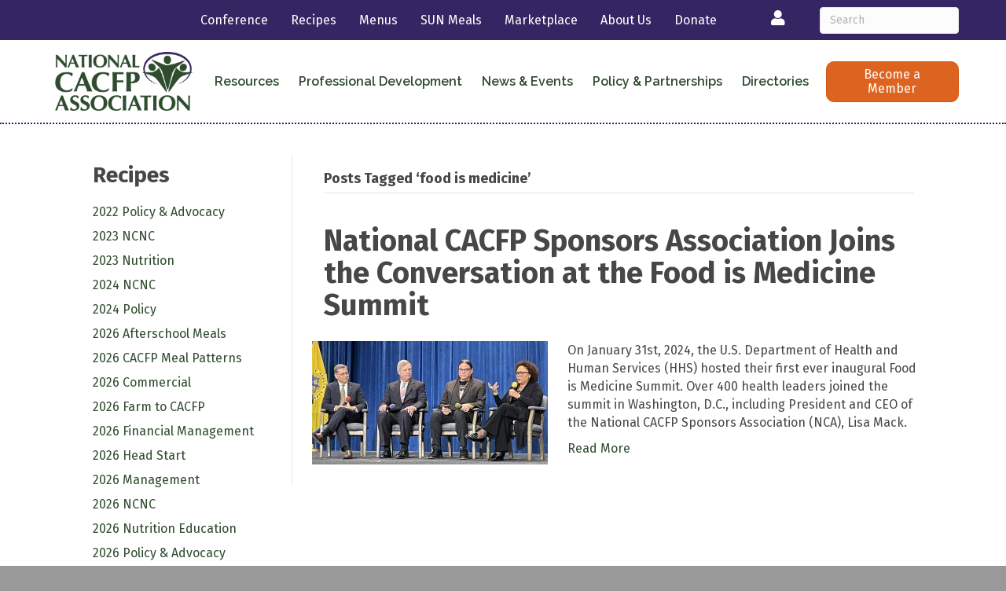

--- FILE ---
content_type: text/html
request_url: https://www.cacfp.org/tag/food-is-medicine/
body_size: 50356
content:
<!DOCTYPE html>
<html lang="en-US">
<head>
<meta charset="UTF-8" />
<meta name="viewport" content="width=device-width, initial-scale=1.0" />
<meta http-equiv="X-UA-Compatible" content="IE=edge" />
<link rel="profile" href="http://gmpg.org/xfn/11" />
<link rel="pingback" href="https://www.cacfp.org/xmlrpc.php" />
<!--[if lt IE 9]>
	<script src="https://www.cacfp.org/wp-content/themes/bb-theme/js/html5shiv.js"></script>
	<script src="https://www.cacfp.org/wp-content/themes/bb-theme/js/respond.min.js"></script>
<![endif]-->
<meta name='robots' content='index, follow, max-image-preview:large, max-snippet:-1, max-video-preview:-1' />

	<!-- This site is optimized with the Yoast SEO Premium plugin v18.2.1 (Yoast SEO v18.4.1) - https://yoast.com/wordpress/plugins/seo/ -->
	<title>food is medicine Archives - National CACFP Sponsors Association</title>
	<link rel="canonical" href="https://www.cacfp.org/tag/food-is-medicine/" />
	<meta property="og:locale" content="en_US" />
	<meta property="og:type" content="article" />
	<meta property="og:title" content="food is medicine Archives" />
	<meta property="og:url" content="https://www.cacfp.org/tag/food-is-medicine/" />
	<meta property="og:site_name" content="National CACFP Sponsors Association" />
	<meta name="twitter:card" content="summary_large_image" />
	<script type="application/ld+json" class="yoast-schema-graph">{"@context":"https://schema.org","@graph":[{"@type":"WebSite","@id":"https://www.cacfp.org/#website","url":"https://www.cacfp.org/","name":"National CACFP Sponsors Association","description":"","potentialAction":[{"@type":"SearchAction","target":{"@type":"EntryPoint","urlTemplate":"https://www.cacfp.org/?s={search_term_string}"},"query-input":"required name=search_term_string"}],"inLanguage":"en-US"},{"@type":"CollectionPage","@id":"https://www.cacfp.org/tag/food-is-medicine/#webpage","url":"https://www.cacfp.org/tag/food-is-medicine/","name":"food is medicine Archives - National CACFP Sponsors Association","isPartOf":{"@id":"https://www.cacfp.org/#website"},"breadcrumb":{"@id":"https://www.cacfp.org/tag/food-is-medicine/#breadcrumb"},"inLanguage":"en-US","potentialAction":[{"@type":"ReadAction","target":["https://www.cacfp.org/tag/food-is-medicine/"]}]},{"@type":"BreadcrumbList","@id":"https://www.cacfp.org/tag/food-is-medicine/#breadcrumb","itemListElement":[{"@type":"ListItem","position":1,"name":"Home","item":"https://www.cacfp.org/"},{"@type":"ListItem","position":2,"name":"food is medicine"}]}]}</script>
	<!-- / Yoast SEO Premium plugin. -->


<link rel='dns-prefetch' href='//www.cacfp.org' />
<link rel='dns-prefetch' href='//use.fontawesome.com' />
<link rel='dns-prefetch' href='//cdnjs.cloudflare.com' />
<link rel='dns-prefetch' href='//fonts.googleapis.com' />
<link href='https://fonts.gstatic.com' crossorigin rel='preconnect' />
<link rel="alternate" type="application/rss+xml" title="National CACFP Sponsors Association &raquo; Feed" href="https://www.cacfp.org/feed/" />
<link rel="alternate" type="application/rss+xml" title="National CACFP Sponsors Association &raquo; Comments Feed" href="https://www.cacfp.org/comments/feed/" />
<link rel="alternate" type="application/rss+xml" title="National CACFP Sponsors Association &raquo; food is medicine Tag Feed" href="https://www.cacfp.org/tag/food-is-medicine/feed/" />
<link rel="preload" href="https://cdnjs.cloudflare.com/ajax/libs/foundicons/3.0.0/foundation-icons.woff" as="font" type="font/woff2" crossorigin="anonymous">
<link rel="preload" href="https://www.cacfp.org/wp-content/plugins/bb-plugin/fonts/fontawesome/5.15.4/webfonts/fa-solid-900.woff2" as="font" type="font/woff2" crossorigin="anonymous">
<link rel="preload" href="https://www.cacfp.org/wp-content/plugins/bb-plugin/fonts/fontawesome/5.15.4/webfonts/fa-brands-400.woff2" as="font" type="font/woff2" crossorigin="anonymous">
<script>
window._wpemojiSettings = {"baseUrl":"https:\/\/s.w.org\/images\/core\/emoji\/14.0.0\/72x72\/","ext":".png","svgUrl":"https:\/\/s.w.org\/images\/core\/emoji\/14.0.0\/svg\/","svgExt":".svg","source":{"concatemoji":"https:\/\/www.cacfp.org\/wp-includes\/js\/wp-emoji-release.min.js?ver=6.1.1"}};
/*! This file is auto-generated */
!function(e,a,t){var n,r,o,i=a.createElement("canvas"),p=i.getContext&&i.getContext("2d");function s(e,t){var a=String.fromCharCode,e=(p.clearRect(0,0,i.width,i.height),p.fillText(a.apply(this,e),0,0),i.toDataURL());return p.clearRect(0,0,i.width,i.height),p.fillText(a.apply(this,t),0,0),e===i.toDataURL()}function c(e){var t=a.createElement("script");t.src=e,t.defer=t.type="text/javascript",a.getElementsByTagName("head")[0].appendChild(t)}for(o=Array("flag","emoji"),t.supports={everything:!0,everythingExceptFlag:!0},r=0;r<o.length;r++)t.supports[o[r]]=function(e){if(p&&p.fillText)switch(p.textBaseline="top",p.font="600 32px Arial",e){case"flag":return s([127987,65039,8205,9895,65039],[127987,65039,8203,9895,65039])?!1:!s([55356,56826,55356,56819],[55356,56826,8203,55356,56819])&&!s([55356,57332,56128,56423,56128,56418,56128,56421,56128,56430,56128,56423,56128,56447],[55356,57332,8203,56128,56423,8203,56128,56418,8203,56128,56421,8203,56128,56430,8203,56128,56423,8203,56128,56447]);case"emoji":return!s([129777,127995,8205,129778,127999],[129777,127995,8203,129778,127999])}return!1}(o[r]),t.supports.everything=t.supports.everything&&t.supports[o[r]],"flag"!==o[r]&&(t.supports.everythingExceptFlag=t.supports.everythingExceptFlag&&t.supports[o[r]]);t.supports.everythingExceptFlag=t.supports.everythingExceptFlag&&!t.supports.flag,t.DOMReady=!1,t.readyCallback=function(){t.DOMReady=!0},t.supports.everything||(n=function(){t.readyCallback()},a.addEventListener?(a.addEventListener("DOMContentLoaded",n,!1),e.addEventListener("load",n,!1)):(e.attachEvent("onload",n),a.attachEvent("onreadystatechange",function(){"complete"===a.readyState&&t.readyCallback()})),(e=t.source||{}).concatemoji?c(e.concatemoji):e.wpemoji&&e.twemoji&&(c(e.twemoji),c(e.wpemoji)))}(window,document,window._wpemojiSettings);
</script>
<style>
img.wp-smiley,
img.emoji {
	display: inline !important;
	border: none !important;
	box-shadow: none !important;
	height: 1em !important;
	width: 1em !important;
	margin: 0 0.07em !important;
	vertical-align: -0.1em !important;
	background: none !important;
	padding: 0 !important;
}
</style>
	<link rel='stylesheet' id='wp-block-library-css' href='https://www.cacfp.org/wp-includes/css/dist/block-library/style.min.css?ver=6.1.1' media='all' />
<style id='wp-block-library-theme-inline-css'>
.wp-block-audio figcaption{color:#555;font-size:13px;text-align:center}.is-dark-theme .wp-block-audio figcaption{color:hsla(0,0%,100%,.65)}.wp-block-audio{margin:0 0 1em}.wp-block-code{border:1px solid #ccc;border-radius:4px;font-family:Menlo,Consolas,monaco,monospace;padding:.8em 1em}.wp-block-embed figcaption{color:#555;font-size:13px;text-align:center}.is-dark-theme .wp-block-embed figcaption{color:hsla(0,0%,100%,.65)}.wp-block-embed{margin:0 0 1em}.blocks-gallery-caption{color:#555;font-size:13px;text-align:center}.is-dark-theme .blocks-gallery-caption{color:hsla(0,0%,100%,.65)}.wp-block-image figcaption{color:#555;font-size:13px;text-align:center}.is-dark-theme .wp-block-image figcaption{color:hsla(0,0%,100%,.65)}.wp-block-image{margin:0 0 1em}.wp-block-pullquote{border-top:4px solid;border-bottom:4px solid;margin-bottom:1.75em;color:currentColor}.wp-block-pullquote__citation,.wp-block-pullquote cite,.wp-block-pullquote footer{color:currentColor;text-transform:uppercase;font-size:.8125em;font-style:normal}.wp-block-quote{border-left:.25em solid;margin:0 0 1.75em;padding-left:1em}.wp-block-quote cite,.wp-block-quote footer{color:currentColor;font-size:.8125em;position:relative;font-style:normal}.wp-block-quote.has-text-align-right{border-left:none;border-right:.25em solid;padding-left:0;padding-right:1em}.wp-block-quote.has-text-align-center{border:none;padding-left:0}.wp-block-quote.is-large,.wp-block-quote.is-style-large,.wp-block-quote.is-style-plain{border:none}.wp-block-search .wp-block-search__label{font-weight:700}.wp-block-search__button{border:1px solid #ccc;padding:.375em .625em}:where(.wp-block-group.has-background){padding:1.25em 2.375em}.wp-block-separator.has-css-opacity{opacity:.4}.wp-block-separator{border:none;border-bottom:2px solid;margin-left:auto;margin-right:auto}.wp-block-separator.has-alpha-channel-opacity{opacity:1}.wp-block-separator:not(.is-style-wide):not(.is-style-dots){width:100px}.wp-block-separator.has-background:not(.is-style-dots){border-bottom:none;height:1px}.wp-block-separator.has-background:not(.is-style-wide):not(.is-style-dots){height:2px}.wp-block-table{margin:"0 0 1em 0"}.wp-block-table thead{border-bottom:3px solid}.wp-block-table tfoot{border-top:3px solid}.wp-block-table td,.wp-block-table th{word-break:normal}.wp-block-table figcaption{color:#555;font-size:13px;text-align:center}.is-dark-theme .wp-block-table figcaption{color:hsla(0,0%,100%,.65)}.wp-block-video figcaption{color:#555;font-size:13px;text-align:center}.is-dark-theme .wp-block-video figcaption{color:hsla(0,0%,100%,.65)}.wp-block-video{margin:0 0 1em}.wp-block-template-part.has-background{padding:1.25em 2.375em;margin-top:0;margin-bottom:0}
</style>
<link rel='stylesheet' id='classic-theme-styles-css' href='https://www.cacfp.org/wp-includes/css/classic-themes.min.css?ver=1' media='all' />
<style id='global-styles-inline-css'>
body{--wp--preset--color--black: #000000;--wp--preset--color--cyan-bluish-gray: #abb8c3;--wp--preset--color--white: #ffffff;--wp--preset--color--pale-pink: #f78da7;--wp--preset--color--vivid-red: #cf2e2e;--wp--preset--color--luminous-vivid-orange: #ff6900;--wp--preset--color--luminous-vivid-amber: #fcb900;--wp--preset--color--light-green-cyan: #7bdcb5;--wp--preset--color--vivid-green-cyan: #00d084;--wp--preset--color--pale-cyan-blue: #8ed1fc;--wp--preset--color--vivid-cyan-blue: #0693e3;--wp--preset--color--vivid-purple: #9b51e0;--wp--preset--gradient--vivid-cyan-blue-to-vivid-purple: linear-gradient(135deg,rgba(6,147,227,1) 0%,rgb(155,81,224) 100%);--wp--preset--gradient--light-green-cyan-to-vivid-green-cyan: linear-gradient(135deg,rgb(122,220,180) 0%,rgb(0,208,130) 100%);--wp--preset--gradient--luminous-vivid-amber-to-luminous-vivid-orange: linear-gradient(135deg,rgba(252,185,0,1) 0%,rgba(255,105,0,1) 100%);--wp--preset--gradient--luminous-vivid-orange-to-vivid-red: linear-gradient(135deg,rgba(255,105,0,1) 0%,rgb(207,46,46) 100%);--wp--preset--gradient--very-light-gray-to-cyan-bluish-gray: linear-gradient(135deg,rgb(238,238,238) 0%,rgb(169,184,195) 100%);--wp--preset--gradient--cool-to-warm-spectrum: linear-gradient(135deg,rgb(74,234,220) 0%,rgb(151,120,209) 20%,rgb(207,42,186) 40%,rgb(238,44,130) 60%,rgb(251,105,98) 80%,rgb(254,248,76) 100%);--wp--preset--gradient--blush-light-purple: linear-gradient(135deg,rgb(255,206,236) 0%,rgb(152,150,240) 100%);--wp--preset--gradient--blush-bordeaux: linear-gradient(135deg,rgb(254,205,165) 0%,rgb(254,45,45) 50%,rgb(107,0,62) 100%);--wp--preset--gradient--luminous-dusk: linear-gradient(135deg,rgb(255,203,112) 0%,rgb(199,81,192) 50%,rgb(65,88,208) 100%);--wp--preset--gradient--pale-ocean: linear-gradient(135deg,rgb(255,245,203) 0%,rgb(182,227,212) 50%,rgb(51,167,181) 100%);--wp--preset--gradient--electric-grass: linear-gradient(135deg,rgb(202,248,128) 0%,rgb(113,206,126) 100%);--wp--preset--gradient--midnight: linear-gradient(135deg,rgb(2,3,129) 0%,rgb(40,116,252) 100%);--wp--preset--duotone--dark-grayscale: url('#wp-duotone-dark-grayscale');--wp--preset--duotone--grayscale: url('#wp-duotone-grayscale');--wp--preset--duotone--purple-yellow: url('#wp-duotone-purple-yellow');--wp--preset--duotone--blue-red: url('#wp-duotone-blue-red');--wp--preset--duotone--midnight: url('#wp-duotone-midnight');--wp--preset--duotone--magenta-yellow: url('#wp-duotone-magenta-yellow');--wp--preset--duotone--purple-green: url('#wp-duotone-purple-green');--wp--preset--duotone--blue-orange: url('#wp-duotone-blue-orange');--wp--preset--font-size--small: 13px;--wp--preset--font-size--medium: 20px;--wp--preset--font-size--large: 36px;--wp--preset--font-size--x-large: 42px;--wp--preset--spacing--20: 0.44rem;--wp--preset--spacing--30: 0.67rem;--wp--preset--spacing--40: 1rem;--wp--preset--spacing--50: 1.5rem;--wp--preset--spacing--60: 2.25rem;--wp--preset--spacing--70: 3.38rem;--wp--preset--spacing--80: 5.06rem;}:where(.is-layout-flex){gap: 0.5em;}body .is-layout-flow > .alignleft{float: left;margin-inline-start: 0;margin-inline-end: 2em;}body .is-layout-flow > .alignright{float: right;margin-inline-start: 2em;margin-inline-end: 0;}body .is-layout-flow > .aligncenter{margin-left: auto !important;margin-right: auto !important;}body .is-layout-constrained > .alignleft{float: left;margin-inline-start: 0;margin-inline-end: 2em;}body .is-layout-constrained > .alignright{float: right;margin-inline-start: 2em;margin-inline-end: 0;}body .is-layout-constrained > .aligncenter{margin-left: auto !important;margin-right: auto !important;}body .is-layout-constrained > :where(:not(.alignleft):not(.alignright):not(.alignfull)){max-width: var(--wp--style--global--content-size);margin-left: auto !important;margin-right: auto !important;}body .is-layout-constrained > .alignwide{max-width: var(--wp--style--global--wide-size);}body .is-layout-flex{display: flex;}body .is-layout-flex{flex-wrap: wrap;align-items: center;}body .is-layout-flex > *{margin: 0;}:where(.wp-block-columns.is-layout-flex){gap: 2em;}.has-black-color{color: var(--wp--preset--color--black) !important;}.has-cyan-bluish-gray-color{color: var(--wp--preset--color--cyan-bluish-gray) !important;}.has-white-color{color: var(--wp--preset--color--white) !important;}.has-pale-pink-color{color: var(--wp--preset--color--pale-pink) !important;}.has-vivid-red-color{color: var(--wp--preset--color--vivid-red) !important;}.has-luminous-vivid-orange-color{color: var(--wp--preset--color--luminous-vivid-orange) !important;}.has-luminous-vivid-amber-color{color: var(--wp--preset--color--luminous-vivid-amber) !important;}.has-light-green-cyan-color{color: var(--wp--preset--color--light-green-cyan) !important;}.has-vivid-green-cyan-color{color: var(--wp--preset--color--vivid-green-cyan) !important;}.has-pale-cyan-blue-color{color: var(--wp--preset--color--pale-cyan-blue) !important;}.has-vivid-cyan-blue-color{color: var(--wp--preset--color--vivid-cyan-blue) !important;}.has-vivid-purple-color{color: var(--wp--preset--color--vivid-purple) !important;}.has-black-background-color{background-color: var(--wp--preset--color--black) !important;}.has-cyan-bluish-gray-background-color{background-color: var(--wp--preset--color--cyan-bluish-gray) !important;}.has-white-background-color{background-color: var(--wp--preset--color--white) !important;}.has-pale-pink-background-color{background-color: var(--wp--preset--color--pale-pink) !important;}.has-vivid-red-background-color{background-color: var(--wp--preset--color--vivid-red) !important;}.has-luminous-vivid-orange-background-color{background-color: var(--wp--preset--color--luminous-vivid-orange) !important;}.has-luminous-vivid-amber-background-color{background-color: var(--wp--preset--color--luminous-vivid-amber) !important;}.has-light-green-cyan-background-color{background-color: var(--wp--preset--color--light-green-cyan) !important;}.has-vivid-green-cyan-background-color{background-color: var(--wp--preset--color--vivid-green-cyan) !important;}.has-pale-cyan-blue-background-color{background-color: var(--wp--preset--color--pale-cyan-blue) !important;}.has-vivid-cyan-blue-background-color{background-color: var(--wp--preset--color--vivid-cyan-blue) !important;}.has-vivid-purple-background-color{background-color: var(--wp--preset--color--vivid-purple) !important;}.has-black-border-color{border-color: var(--wp--preset--color--black) !important;}.has-cyan-bluish-gray-border-color{border-color: var(--wp--preset--color--cyan-bluish-gray) !important;}.has-white-border-color{border-color: var(--wp--preset--color--white) !important;}.has-pale-pink-border-color{border-color: var(--wp--preset--color--pale-pink) !important;}.has-vivid-red-border-color{border-color: var(--wp--preset--color--vivid-red) !important;}.has-luminous-vivid-orange-border-color{border-color: var(--wp--preset--color--luminous-vivid-orange) !important;}.has-luminous-vivid-amber-border-color{border-color: var(--wp--preset--color--luminous-vivid-amber) !important;}.has-light-green-cyan-border-color{border-color: var(--wp--preset--color--light-green-cyan) !important;}.has-vivid-green-cyan-border-color{border-color: var(--wp--preset--color--vivid-green-cyan) !important;}.has-pale-cyan-blue-border-color{border-color: var(--wp--preset--color--pale-cyan-blue) !important;}.has-vivid-cyan-blue-border-color{border-color: var(--wp--preset--color--vivid-cyan-blue) !important;}.has-vivid-purple-border-color{border-color: var(--wp--preset--color--vivid-purple) !important;}.has-vivid-cyan-blue-to-vivid-purple-gradient-background{background: var(--wp--preset--gradient--vivid-cyan-blue-to-vivid-purple) !important;}.has-light-green-cyan-to-vivid-green-cyan-gradient-background{background: var(--wp--preset--gradient--light-green-cyan-to-vivid-green-cyan) !important;}.has-luminous-vivid-amber-to-luminous-vivid-orange-gradient-background{background: var(--wp--preset--gradient--luminous-vivid-amber-to-luminous-vivid-orange) !important;}.has-luminous-vivid-orange-to-vivid-red-gradient-background{background: var(--wp--preset--gradient--luminous-vivid-orange-to-vivid-red) !important;}.has-very-light-gray-to-cyan-bluish-gray-gradient-background{background: var(--wp--preset--gradient--very-light-gray-to-cyan-bluish-gray) !important;}.has-cool-to-warm-spectrum-gradient-background{background: var(--wp--preset--gradient--cool-to-warm-spectrum) !important;}.has-blush-light-purple-gradient-background{background: var(--wp--preset--gradient--blush-light-purple) !important;}.has-blush-bordeaux-gradient-background{background: var(--wp--preset--gradient--blush-bordeaux) !important;}.has-luminous-dusk-gradient-background{background: var(--wp--preset--gradient--luminous-dusk) !important;}.has-pale-ocean-gradient-background{background: var(--wp--preset--gradient--pale-ocean) !important;}.has-electric-grass-gradient-background{background: var(--wp--preset--gradient--electric-grass) !important;}.has-midnight-gradient-background{background: var(--wp--preset--gradient--midnight) !important;}.has-small-font-size{font-size: var(--wp--preset--font-size--small) !important;}.has-medium-font-size{font-size: var(--wp--preset--font-size--medium) !important;}.has-large-font-size{font-size: var(--wp--preset--font-size--large) !important;}.has-x-large-font-size{font-size: var(--wp--preset--font-size--x-large) !important;}
.wp-block-navigation a:where(:not(.wp-element-button)){color: inherit;}
:where(.wp-block-columns.is-layout-flex){gap: 2em;}
.wp-block-pullquote{font-size: 1.5em;line-height: 1.6;}
</style>
<link rel='stylesheet' id='wp_memberzone_search_style-css' href='https://www.cacfp.org/wp-content/plugins/wp-memberzone/assets/css/search-styles.min.css?ver=1' media='all' />
<link rel='stylesheet' id='font-awesome-5-css' href='https://use.fontawesome.com/releases/v5.15.4/css/all.css?ver=2.6.3.1' media='all' />
<style id='fl-builder-layout-54847-inline-css'>
.fl-builder-content *,.fl-builder-content *:before,.fl-builder-content *:after {-webkit-box-sizing: border-box;-moz-box-sizing: border-box;box-sizing: border-box;}.fl-row:before,.fl-row:after,.fl-row-content:before,.fl-row-content:after,.fl-col-group:before,.fl-col-group:after,.fl-col:before,.fl-col:after,.fl-module:before,.fl-module:after,.fl-module-content:before,.fl-module-content:after {display: table;content: " ";}.fl-row:after,.fl-row-content:after,.fl-col-group:after,.fl-col:after,.fl-module:after,.fl-module-content:after {clear: both;}.fl-clear {clear: both;}.fl-clearfix:before,.fl-clearfix:after {display: table;content: " ";}.fl-clearfix:after {clear: both;}.sr-only {position: absolute;width: 1px;height: 1px;padding: 0;overflow: hidden;clip: rect(0,0,0,0);white-space: nowrap;border: 0;}.fl-visible-large,.fl-visible-large-medium,.fl-visible-medium,.fl-visible-medium-mobile,.fl-visible-mobile,.fl-col-group .fl-visible-medium.fl-col,.fl-col-group .fl-visible-medium-mobile.fl-col,.fl-col-group .fl-visible-mobile.fl-col {display: none;}.fl-row,.fl-row-content {margin-left: auto;margin-right: auto;min-width: 0;}.fl-row-content-wrap {position: relative;}.fl-builder-mobile .fl-row-bg-photo .fl-row-content-wrap {background-attachment: scroll;}.fl-row-bg-video,.fl-row-bg-video .fl-row-content,.fl-row-bg-embed,.fl-row-bg-embed .fl-row-content {position: relative;}.fl-row-bg-video .fl-bg-video,.fl-row-bg-embed .fl-bg-embed-code {bottom: 0;left: 0;overflow: hidden;position: absolute;right: 0;top: 0;}.fl-row-bg-video .fl-bg-video video,.fl-row-bg-embed .fl-bg-embed-code video {bottom: 0;left: 0px;max-width: none;position: absolute;right: 0;top: 0px;}.fl-row-bg-video .fl-bg-video video {min-width: 100%;min-height: 100%;width: auto;height: auto;}.fl-row-bg-video .fl-bg-video iframe,.fl-row-bg-embed .fl-bg-embed-code iframe {pointer-events: none;width: 100vw;height: 56.25vw; max-width: none;min-height: 100vh;min-width: 177.77vh; position: absolute;top: 50%;left: 50%;transform: translate(-50%, -50%);-ms-transform: translate(-50%, -50%); -webkit-transform: translate(-50%, -50%); }.fl-bg-video-fallback {background-position: 50% 50%;background-repeat: no-repeat;background-size: cover;bottom: 0px;left: 0px;position: absolute;right: 0px;top: 0px;}.fl-row-bg-slideshow,.fl-row-bg-slideshow .fl-row-content {position: relative;}.fl-row .fl-bg-slideshow {bottom: 0;left: 0;overflow: hidden;position: absolute;right: 0;top: 0;z-index: 0;}.fl-builder-edit .fl-row .fl-bg-slideshow * {bottom: 0;height: auto !important;left: 0;position: absolute !important;right: 0;top: 0;}.fl-row-bg-overlay .fl-row-content-wrap:after {border-radius: inherit;content: '';display: block;position: absolute;top: 0;right: 0;bottom: 0;left: 0;z-index: 0;}.fl-row-bg-overlay .fl-row-content {position: relative;z-index: 1;}.fl-row-custom-height .fl-row-content-wrap {display: -webkit-box;display: -webkit-flex;display: -ms-flexbox;display: flex;min-height: 100vh;}.fl-row-overlap-top .fl-row-content-wrap {display: -webkit-inline-box;display: -webkit-inline-flex;display: -moz-inline-box;display: -ms-inline-flexbox;display: inline-flex;width: 100%;}.fl-row-custom-height .fl-row-content-wrap {min-height: 0;}.fl-row-full-height .fl-row-content,.fl-row-custom-height .fl-row-content {-webkit-box-flex: 1 1 auto; -moz-box-flex: 1 1 auto;-webkit-flex: 1 1 auto;-ms-flex: 1 1 auto;flex: 1 1 auto;}.fl-row-full-height .fl-row-full-width.fl-row-content,.fl-row-custom-height .fl-row-full-width.fl-row-content {max-width: 100%;width: 100%;}.fl-builder-ie-11 .fl-row.fl-row-full-height:not(.fl-visible-medium):not(.fl-visible-medium-mobile):not(.fl-visible-mobile),.fl-builder-ie-11 .fl-row.fl-row-custom-height:not(.fl-visible-medium):not(.fl-visible-medium-mobile):not(.fl-visible-mobile) {display: flex;flex-direction: column;height: 100%;}.fl-builder-ie-11 .fl-row-full-height .fl-row-content-wrap,.fl-builder-ie-11 .fl-row-custom-height .fl-row-content-wrap {height: auto;}.fl-builder-ie-11 .fl-row-full-height .fl-row-content,.fl-builder-ie-11 .fl-row-custom-height .fl-row-content {flex: 0 0 auto;flex-basis: 100%;margin: 0;}.fl-builder-ie-11 .fl-row-full-height.fl-row-align-top .fl-row-content,.fl-builder-ie-11 .fl-row-full-height.fl-row-align-bottom .fl-row-content,.fl-builder-ie-11 .fl-row-custom-height.fl-row-align-top .fl-row-content,.fl-builder-ie-11 .fl-row-custom-height.fl-row-align-bottom .fl-row-content {margin: 0 auto;}.fl-builder-ie-11 .fl-row-full-height.fl-row-align-center .fl-col-group:not(.fl-col-group-equal-height),.fl-builder-ie-11 .fl-row-custom-height.fl-row-align-center .fl-col-group:not(.fl-col-group-equal-height) {display: flex;align-items: center;justify-content: center;-webkit-align-items: center;-webkit-box-align: center;-webkit-box-pack: center;-webkit-justify-content: center;-ms-flex-align: center;-ms-flex-pack: center;}.fl-row-full-height.fl-row-align-center .fl-row-content-wrap,.fl-row-custom-height.fl-row-align-center .fl-row-content-wrap {align-items: center;justify-content: center;-webkit-align-items: center;-webkit-box-align: center;-webkit-box-pack: center;-webkit-justify-content: center;-ms-flex-align: center;-ms-flex-pack: center;}.fl-row-full-height.fl-row-align-bottom .fl-row-content-wrap,.fl-row-custom-height.fl-row-align-bottom .fl-row-content-wrap {align-items: flex-end;justify-content: flex-end;-webkit-align-items: flex-end;-webkit-justify-content: flex-end;-webkit-box-align: end;-webkit-box-pack: end;-ms-flex-align: end;-ms-flex-pack: end;}.fl-builder-ie-11 .fl-row-full-height.fl-row-align-bottom .fl-row-content-wrap,.fl-builder-ie-11 .fl-row-custom-height.fl-row-align-bottom .fl-row-content-wrap {justify-content: flex-start;-webkit-justify-content: flex-start;}.fl-col-group-equal-height,.fl-col-group-equal-height .fl-col,.fl-col-group-equal-height .fl-col-content{display: -webkit-box;display: -webkit-flex;display: -ms-flexbox;display: flex;}.fl-col-group-equal-height{-webkit-flex-wrap: wrap;-ms-flex-wrap: wrap;flex-wrap: wrap;width: 100%;}.fl-col-group-equal-height.fl-col-group-has-child-loading {-webkit-flex-wrap: nowrap;-ms-flex-wrap: nowrap;flex-wrap: nowrap;}.fl-col-group-equal-height .fl-col,.fl-col-group-equal-height .fl-col-content{-webkit-box-flex: 1 1 auto; -moz-box-flex: 1 1 auto;-webkit-flex: 1 1 auto;-ms-flex: 1 1 auto;flex: 1 1 auto;}.fl-col-group-equal-height .fl-col-content{-webkit-box-orient: vertical; -webkit-box-direction: normal;-webkit-flex-direction: column;-ms-flex-direction: column;flex-direction: column; flex-shrink: 1; min-width: 1px; max-width: 100%;width: 100%;}.fl-col-group-equal-height:before,.fl-col-group-equal-height .fl-col:before,.fl-col-group-equal-height .fl-col-content:before,.fl-col-group-equal-height:after,.fl-col-group-equal-height .fl-col:after,.fl-col-group-equal-height .fl-col-content:after{content: none;}.fl-col-group-nested.fl-col-group-equal-height.fl-col-group-align-top .fl-col-content,.fl-col-group-equal-height.fl-col-group-align-top .fl-col-content {justify-content: flex-start;-webkit-justify-content: flex-start;}.fl-col-group-nested.fl-col-group-equal-height.fl-col-group-align-center .fl-col-content,.fl-col-group-equal-height.fl-col-group-align-center .fl-col-content {align-items: center;justify-content: center;-webkit-align-items: center;-webkit-box-align: center;-webkit-box-pack: center;-webkit-justify-content: center;-ms-flex-align: center;-ms-flex-pack: center;}.fl-col-group-nested.fl-col-group-equal-height.fl-col-group-align-bottom .fl-col-content,.fl-col-group-equal-height.fl-col-group-align-bottom .fl-col-content {justify-content: flex-end;-webkit-justify-content: flex-end;-webkit-box-align: end;-webkit-box-pack: end;-ms-flex-pack: end;}.fl-col-group-equal-height.fl-col-group-align-center .fl-module,.fl-col-group-equal-height.fl-col-group-align-center .fl-col-group {width: 100%;}.fl-builder-ie-11 .fl-col-group-equal-height,.fl-builder-ie-11 .fl-col-group-equal-height .fl-col,.fl-builder-ie-11 .fl-col-group-equal-height .fl-col-content,.fl-builder-ie-11 .fl-col-group-equal-height .fl-module,.fl-col-group-equal-height.fl-col-group-align-center .fl-col-group {min-height: 1px;}.fl-col {float: left;min-height: 1px;}.fl-col-bg-overlay .fl-col-content {position: relative;}.fl-col-bg-overlay .fl-col-content:after {border-radius: inherit;content: '';display: block;position: absolute;top: 0;right: 0;bottom: 0;left: 0;z-index: 0;}.fl-col-bg-overlay .fl-module {position: relative;z-index: 2;}.fl-module img {max-width: 100%;}.fl-builder-module-template {margin: 0 auto;max-width: 1100px;padding: 20px;}.fl-builder-content a.fl-button,.fl-builder-content a.fl-button:visited {border-radius: 4px;-moz-border-radius: 4px;-webkit-border-radius: 4px;display: inline-block;font-size: 16px;font-weight: normal;line-height: 18px;padding: 12px 24px;text-decoration: none;text-shadow: none;}.fl-builder-content .fl-button:hover {text-decoration: none;}.fl-builder-content .fl-button:active {position: relative;top: 1px;}.fl-builder-content .fl-button-width-full .fl-button {display: block;text-align: center;}.fl-builder-content .fl-button-width-custom .fl-button {display: inline-block;text-align: center;max-width: 100%;}.fl-builder-content .fl-button-left {text-align: left;}.fl-builder-content .fl-button-center {text-align: center;}.fl-builder-content .fl-button-right {text-align: right;}.fl-builder-content .fl-button i {font-size: 1.3em;height: auto;margin-right:8px;vertical-align: middle;width: auto;}.fl-builder-content .fl-button i.fl-button-icon-after {margin-left: 8px;margin-right: 0;}.fl-builder-content .fl-button-has-icon .fl-button-text {vertical-align: middle;}.fl-icon-wrap {display: inline-block;}.fl-icon {display: table-cell;vertical-align: middle;}.fl-icon a {text-decoration: none;}.fl-icon i {float: right;height: auto;width: auto;}.fl-icon i:before {border: none !important;height: auto;width: auto;}.fl-icon-text {display: table-cell;text-align: left;padding-left: 15px;vertical-align: middle;}.fl-icon-text-empty {display: none;}.fl-icon-text *:last-child {margin: 0 !important;padding: 0 !important;}.fl-icon-text a {text-decoration: none;}.fl-icon-text span {display: block;}.fl-icon-text span.mce-edit-focus {min-width: 1px;}.fl-photo {line-height: 0;position: relative;}.fl-photo-align-left {text-align: left;}.fl-photo-align-center {text-align: center;}.fl-photo-align-right {text-align: right;}.fl-photo-content {display: inline-block;line-height: 0;position: relative;max-width: 100%;}.fl-photo-img-svg {width: 100%;}.fl-photo-content img {display: inline;height: auto;max-width: 100%;}.fl-photo-crop-circle img {-webkit-border-radius: 100%;-moz-border-radius: 100%;border-radius: 100%;}.fl-photo-caption {font-size: 13px;line-height: 18px;overflow: hidden;text-overflow: ellipsis;}.fl-photo-caption-below {padding-bottom: 20px;padding-top: 10px;}.fl-photo-caption-hover {background: rgba(0,0,0,0.7);bottom: 0;color: #fff;left: 0;opacity: 0;filter: alpha(opacity = 0);padding: 10px 15px;position: absolute;right: 0;-webkit-transition:opacity 0.3s ease-in;-moz-transition:opacity 0.3s ease-in;transition:opacity 0.3s ease-in;}.fl-photo-content:hover .fl-photo-caption-hover {opacity: 100;filter: alpha(opacity = 100);}.fl-builder-pagination,.fl-builder-pagination-load-more {padding: 40px 0;}.fl-builder-pagination ul.page-numbers {list-style: none;margin: 0;padding: 0;text-align: center;}.fl-builder-pagination li {display: inline-block;list-style: none;margin: 0;padding: 0;}.fl-builder-pagination li a.page-numbers,.fl-builder-pagination li span.page-numbers {border: 1px solid #e6e6e6;display: inline-block;padding: 5px 10px;margin: 0 0 5px;}.fl-builder-pagination li a.page-numbers:hover,.fl-builder-pagination li span.current {background: #f5f5f5;text-decoration: none;}.fl-slideshow,.fl-slideshow * {-webkit-box-sizing: content-box;-moz-box-sizing: content-box;box-sizing: content-box;}.fl-slideshow .fl-slideshow-image img {max-width: none !important;}.fl-slideshow-social {line-height: 0 !important;}.fl-slideshow-social * {margin: 0 !important;}.fl-builder-content .bx-wrapper .bx-viewport {background: transparent;border: none;box-shadow: none;-moz-box-shadow: none;-webkit-box-shadow: none;left: 0;}.mfp-wrap button.mfp-arrow,.mfp-wrap button.mfp-arrow:active,.mfp-wrap button.mfp-arrow:hover,.mfp-wrap button.mfp-arrow:focus {background: transparent !important;border: none !important;outline: none;position: absolute;top: 50%;box-shadow: none !important;-moz-box-shadow: none !important;-webkit-box-shadow: none !important;}.mfp-wrap .mfp-close,.mfp-wrap .mfp-close:active,.mfp-wrap .mfp-close:hover,.mfp-wrap .mfp-close:focus {background: transparent !important;border: none !important;outline: none;position: absolute;top: 0;box-shadow: none !important;-moz-box-shadow: none !important;-webkit-box-shadow: none !important;}.admin-bar .mfp-wrap .mfp-close,.admin-bar .mfp-wrap .mfp-close:active,.admin-bar .mfp-wrap .mfp-close:hover,.admin-bar .mfp-wrap .mfp-close:focus {top: 32px!important;}img.mfp-img {padding: 0;}.mfp-counter {display: none;}.mfp-wrap .mfp-preloader.fa {font-size: 30px;}.fl-form-field {margin-bottom: 15px;}.fl-form-field input.fl-form-error {border-color: #DD6420;}.fl-form-error-message {clear: both;color: #DD6420;display: none;padding-top: 8px;font-size: 12px;font-weight: lighter;}.fl-form-button-disabled {opacity: 0.5;}.fl-animation {opacity: 0;}.fl-builder-preview .fl-animation,.fl-builder-edit .fl-animation,.fl-animated {opacity: 1;}.fl-animated {animation-fill-mode: both;-webkit-animation-fill-mode: both;}.fl-button.fl-button-icon-animation i {width: 0 !important;opacity: 0;-ms-filter: "alpha(opacity=0)";transition: all 0.2s ease-out;-webkit-transition: all 0.2s ease-out;}.fl-button.fl-button-icon-animation:hover i {opacity: 1! important;-ms-filter: "alpha(opacity=100)";}.fl-button.fl-button-icon-animation i.fl-button-icon-after {margin-left: 0px !important;}.fl-button.fl-button-icon-animation:hover i.fl-button-icon-after {margin-left: 10px !important;}.fl-button.fl-button-icon-animation i.fl-button-icon-before {margin-right: 0 !important;}.fl-button.fl-button-icon-animation:hover i.fl-button-icon-before {margin-right: 20px !important;margin-left: -10px;}.single:not(.woocommerce).single-fl-builder-template .fl-content {width: 100%;}.fl-builder-layer {position: absolute;top:0;left:0;right: 0;bottom: 0;z-index: 0;pointer-events: none;overflow: hidden;}.fl-builder-shape-layer {z-index: 0;}.fl-builder-shape-layer.fl-builder-bottom-edge-layer {z-index: 1;}.fl-row-bg-overlay .fl-builder-shape-layer {z-index: 1;}.fl-row-bg-overlay .fl-builder-shape-layer.fl-builder-bottom-edge-layer {z-index: 2;}.fl-row-has-layers .fl-row-content {z-index: 1;}.fl-row-bg-overlay .fl-row-content {z-index: 2;}.fl-builder-layer > * {display: block;position: absolute;top:0;left:0;width: 100%;}.fl-builder-layer + .fl-row-content {position: relative;}.fl-builder-layer .fl-shape {fill: #aaa;stroke: none;stroke-width: 0;width:100%;}@supports (-webkit-touch-callout: inherit) {.fl-row.fl-row-bg-parallax .fl-row-content-wrap,.fl-row.fl-row-bg-fixed .fl-row-content-wrap {background-position: center !important;background-attachment: scroll !important;}}@supports (-webkit-touch-callout: none) {.fl-row.fl-row-bg-fixed .fl-row-content-wrap {background-position: center !important;background-attachment: scroll !important;}}.fl-row-fixed-width { max-width: 1170px; }.fl-row-content-wrap{margin-top: 0px;margin-right: 0px;margin-bottom: 0px;margin-left: 0px;}.fl-row-content-wrap{padding-top: 20px;padding-right: 20px;padding-bottom: 20px;padding-left: 20px;}.fl-col-content{margin-top: 0px;margin-right: 0px;margin-bottom: 0px;margin-left: 0px;}.fl-col-content{padding-top: 0px;padding-right: 0px;padding-bottom: 0px;padding-left: 0px;}.fl-module-content{margin-top: 15px;margin-right: 15px;margin-bottom: 15px;margin-left: 15px;}@media (max-width: 1200px) { body.fl-builder-ie-11 .fl-row.fl-row-full-height.fl-visible-xl,body.fl-builder-ie-11 .fl-row.fl-row-custom-height.fl-visible-xl {display: none !important;}.fl-visible-xl,.fl-visible-medium,.fl-visible-medium-mobile,.fl-visible-mobile,.fl-col-group .fl-visible-xl.fl-col,.fl-col-group .fl-visible-medium.fl-col,.fl-col-group .fl-visible-medium-mobile.fl-col,.fl-col-group .fl-visible-mobile.fl-col {display: none;}.fl-visible-desktop,.fl-visible-desktop-medium,.fl-visible-large,.fl-visible-large-medium,.fl-col-group .fl-visible-desktop.fl-col,.fl-col-group .fl-visible-desktop-medium.fl-col,.fl-col-group .fl-visible-large.fl-col,.fl-col-group .fl-visible-large-medium.fl-col {display: block;}.fl-col-group-equal-height .fl-visible-desktop.fl-col,.fl-col-group-equal-height .fl-visible-desktop-medium.fl-col,.fl-col-group-equal-height .fl-visible-large.fl-col,.fl-col-group-equal-height .fl-visible-large-medium.fl-col {display: flex;} }@media (max-width: 992px) { body.fl-builder-ie-11 .fl-row.fl-row-full-height.fl-visible-xl,body.fl-builder-ie-11 .fl-row.fl-row-custom-height.fl-visible-xl,body.fl-builder-ie-11 .fl-row.fl-row-full-height.fl-visible-desktop,body.fl-builder-ie-11 .fl-row.fl-row-custom-height.fl-visible-desktop,body.fl-builder-ie-11 .fl-row.fl-row-full-height.fl-visible-large,body.fl-builder-ie-11 .fl-row.fl-row-custom-height.fl-visible-large {display: none !important;}.fl-visible-xl,.fl-visible-desktop,.fl-visible-large,.fl-visible-mobile,.fl-col-group .fl-visible-xl.fl-col,.fl-col-group .fl-visible-desktop.fl-col,.fl-col-group .fl-visible-large.fl-col,.fl-col-group .fl-visible-mobile.fl-col {display: none;}.fl-visible-desktop-medium,.fl-visible-large-medium,.fl-visible-medium,.fl-visible-medium-mobile,.fl-col-group .fl-visible-desktop-medium.fl-col,.fl-col-group .fl-visible-large-medium.fl-col,.fl-col-group .fl-visible-medium.fl-col,.fl-col-group .fl-visible-medium-mobile.fl-col {display: block;}.fl-col-group-equal-height .fl-visible-desktop-medium.fl-col,.fl-col-group-equal-height .fl-visible-large-medium.fl-col,.fl-col-group-equal-height .fl-visible-medium.fl-col,.fl-col-group-equal-height .fl-visible-medium-mobile.fl-col {display: flex;} }@media (max-width: 768px) { body.fl-builder-ie-11 .fl-row.fl-row-full-height.fl-visible-xl,body.fl-builder-ie-11 .fl-row.fl-row-custom-height.fl-visible-xl,body.fl-builder-ie-11 .fl-row.fl-row-full-height.fl-visible-desktop,body.fl-builder-ie-11 .fl-row.fl-row-custom-height.fl-visible-desktop,body.fl-builder-ie-11 .fl-row.fl-row-full-height.fl-visible-desktop-medium,body.fl-builder-ie-11 .fl-row.fl-row-custom-height.fl-visible-desktop-medium,body.fl-builder-ie-11 .fl-row.fl-row-full-height.fl-visible-large,body.fl-builder-ie-11 .fl-row.fl-row-custom-height.fl-visible-large,body.fl-builder-ie-11 .fl-row.fl-row-full-height.fl-visible-large-medium,body.fl-builder-ie-11 .fl-row.fl-row-custom-height.fl-visible-large-medium {display: none !important;}.fl-visible-xl,.fl-visible-desktop,.fl-visible-desktop-medium,.fl-visible-large,.fl-visible-large-medium,.fl-visible-medium,.fl-col-group .fl-visible-xl.fl-col,.fl-col-group .fl-visible-desktop.fl-col,.fl-col-group .fl-visible-desktop-medium.fl-col,.fl-col-group .fl-visible-large-medium.fl-col,.fl-col-group .fl-visible-medium.fl-col,.fl-col-group-equal-height .fl-visible-xl.fl-col,.fl-col-group-equal-height .fl-visible-desktop.fl-col,.fl-col-group-equal-height .fl-visible-desktop-medium.fl-col,.fl-col-group-equal-height .fl-visible-large-medium.fl-col,.fl-col-group-equal-height .fl-visible-medium.fl-col {display: none;}.fl-visible-medium-mobile,.fl-visible-mobile,.fl-col-group .fl-visible-medium-mobile.fl-col,.fl-col-group .fl-visible-mobile.fl-col {display: block;}.fl-row-content-wrap {background-attachment: scroll !important;}.fl-row-bg-parallax .fl-row-content-wrap {background-attachment: scroll !important;background-position: center center !important;}.fl-col-group.fl-col-group-equal-height {display: block;}.fl-col-group.fl-col-group-equal-height.fl-col-group-custom-width {display: -webkit-box;display: -webkit-flex;display: -ms-flexbox;display: flex;}.fl-col-group.fl-col-group-responsive-reversed {display: -webkit-box;display: -moz-box;display: -ms-flexbox;display: -moz-flex;display: -webkit-flex;display: flex;flex-wrap: wrap-reverse;-webkit-flex-wrap: wrap-reverse;-ms-box-orient: horizontal;}.fl-col-group.fl-col-group-responsive-reversed .fl-col {-webkit-box-flex: 0 0 100%;-moz-box-flex: 0 0 100%;-webkit-flex: 0 0 100%;-ms-flex: 0 0 100%;flex: 0 0 100%;min-width: 0;}.fl-col {clear: both;float: none;margin-left: auto;margin-right: auto;width: auto !important;}.fl-col-small:not(.fl-col-small-full-width) {max-width: 400px;}.fl-block-col-resize {display:none;}.fl-row[data-node] .fl-row-content-wrap {margin: 0;padding-left: 0;padding-right: 0;}.fl-row[data-node] .fl-bg-video,.fl-row[data-node] .fl-bg-slideshow {left: 0;right: 0;}.fl-col[data-node] .fl-col-content {margin: 0;padding-left: 0;padding-right: 0;} }.page .fl-post-header, .single-fl-builder-template .fl-post-header { display:none; }.fl-node-5cae59a1c3dcd {color: #ffffff;}.fl-builder-content .fl-node-5cae59a1c3dcd *:not(input):not(textarea):not(select):not(a):not(h1):not(h2):not(h3):not(h4):not(h5):not(h6):not(.fl-menu-mobile-toggle) {color: inherit;}.fl-builder-content .fl-node-5cae59a1c3dcd a {color: #ffffff;}.fl-builder-content .fl-node-5cae59a1c3dcd a:hover {color: #ffffff;}.fl-builder-content .fl-node-5cae59a1c3dcd h1,.fl-builder-content .fl-node-5cae59a1c3dcd h2,.fl-builder-content .fl-node-5cae59a1c3dcd h3,.fl-builder-content .fl-node-5cae59a1c3dcd h4,.fl-builder-content .fl-node-5cae59a1c3dcd h5,.fl-builder-content .fl-node-5cae59a1c3dcd h6,.fl-builder-content .fl-node-5cae59a1c3dcd h1 a,.fl-builder-content .fl-node-5cae59a1c3dcd h2 a,.fl-builder-content .fl-node-5cae59a1c3dcd h3 a,.fl-builder-content .fl-node-5cae59a1c3dcd h4 a,.fl-builder-content .fl-node-5cae59a1c3dcd h5 a,.fl-builder-content .fl-node-5cae59a1c3dcd h6 a {color: #ffffff;}.fl-node-5cae59a1c3dcd > .fl-row-content-wrap {background-color: #352663;border-top-width: 1px;border-right-width: 0px;border-bottom-width: 1px;border-left-width: 0px;} .fl-node-5cae59a1c3dcd > .fl-row-content-wrap {padding-top:0px;padding-bottom:0px;}.fl-node-5cae59a1c3bc6 {width: 75.76%;}.fl-node-5cae59a1c3bc6 > .fl-col-content {border-top-width: 1px;border-right-width: 1px;border-bottom-width: 1px;border-left-width: 1px;border-top-left-radius: 0px;border-top-right-radius: 0px;border-bottom-left-radius: 0px;border-bottom-right-radius: 0px;box-shadow: 0px 0px 0px 0px rgba(0, 0, 0, 0.5);}@media(max-width: 992px) {.fl-builder-content .fl-node-5cae59a1c3bc6 {width: 70% !important;max-width: none;-webkit-box-flex: 0 1 auto;-moz-box-flex: 0 1 auto;-webkit-flex: 0 1 auto;-ms-flex: 0 1 auto;flex: 0 1 auto;}}@media(max-width: 768px) {.fl-builder-content .fl-node-5cae59a1c3bc6 {width: 25% !important;max-width: none;clear: none;float: left;}}.fl-node-5fbbf91c51b1f {width: 8.27%;}@media(max-width: 768px) {.fl-builder-content .fl-node-5fbbf91c51b1f {width: 25% !important;max-width: none;clear: none;float: left;}}.fl-node-5fb58efa9954c {width: 15.97%;}@media(max-width: 768px) {.fl-builder-content .fl-node-5fb58efa9954c {width: 50% !important;max-width: none;clear: none;float: left;}}.fl-menu ul,.fl-menu li{list-style: none;margin: 0;padding: 0;}.fl-menu .menu:before,.fl-menu .menu:after{content: '';display: table;clear: both;}.fl-menu-horizontal {display: inline-flex;flex-wrap: wrap;align-items: center;}.fl-menu li{position: relative;}.fl-menu a{display: block;padding: 10px;text-decoration: none;}.fl-menu a:hover{text-decoration: none;}.fl-menu .sub-menu{min-width: 220px;}.fl-module[data-node] .fl-menu .fl-menu-expanded .sub-menu {background-color: transparent;-webkit-box-shadow: none;-ms-box-shadow: none;box-shadow: none;}.fl-menu .fl-has-submenu:focus,.fl-menu .fl-has-submenu .sub-menu:focus,.fl-menu .fl-has-submenu-container:focus {outline: 0;}.fl-menu .fl-has-submenu-container{ position: relative; }.fl-menu .fl-menu-accordion .fl-has-submenu > .sub-menu{display: none;}.fl-menu .fl-menu-accordion .fl-has-submenu.fl-active .hide-heading > .sub-menu {box-shadow: none;display: block !important;}.fl-menu .fl-menu-toggle{position: absolute;top: 50%;right: 0;cursor: pointer;}.fl-menu .fl-toggle-arrows .fl-menu-toggle:before,.fl-menu .fl-toggle-none .fl-menu-toggle:before{border-color: #333;}.fl-menu .fl-menu-expanded .fl-menu-toggle{display: none;}.fl-menu .fl-menu-mobile-toggle {position: relative;padding: 8px;background-color: transparent;border: none;color: #333;border-radius: 0;}.fl-menu .fl-menu-mobile-toggle.text{width: 100%;text-align: center;}.fl-menu .fl-menu-mobile-toggle.hamburger .fl-menu-mobile-toggle-label,.fl-menu .fl-menu-mobile-toggle.hamburger-label .fl-menu-mobile-toggle-label{display: inline-block;margin-left: 10px;vertical-align: middle;}.fl-menu .fl-menu-mobile-toggle.hamburger .svg-container,.fl-menu .fl-menu-mobile-toggle.hamburger-label .svg-container{display: inline-block;position: relative;width: 1.4em;height: 1.4em;vertical-align: middle;}.fl-menu .fl-menu-mobile-toggle.hamburger .hamburger-menu,.fl-menu .fl-menu-mobile-toggle.hamburger-label .hamburger-menu{position: absolute;top: 0;left: 0;right: 0;bottom: 0;}.fl-menu .fl-menu-mobile-toggle.hamburger .hamburger-menu rect,.fl-menu .fl-menu-mobile-toggle.hamburger-label .hamburger-menu rect{fill: currentColor;}li.mega-menu .hide-heading > a,li.mega-menu .hide-heading > .fl-has-submenu-container,li.mega-menu-disabled .hide-heading > a,li.mega-menu-disabled .hide-heading > .fl-has-submenu-container {display: none;}ul.fl-menu-horizontal li.mega-menu {position: static;}ul.fl-menu-horizontal li.mega-menu > ul.sub-menu {top: inherit !important;left: 0 !important;right: 0 !important;width: 100%;}ul.fl-menu-horizontal li.mega-menu.fl-has-submenu:hover > ul.sub-menu,ul.fl-menu-horizontal li.mega-menu.fl-has-submenu.focus > ul.sub-menu {display: flex !important;}ul.fl-menu-horizontal li.mega-menu > ul.sub-menu li {border-color: transparent;}ul.fl-menu-horizontal li.mega-menu > ul.sub-menu > li {width: 100%;}ul.fl-menu-horizontal li.mega-menu > ul.sub-menu > li > .fl-has-submenu-container a {font-weight: bold;}ul.fl-menu-horizontal li.mega-menu > ul.sub-menu > li > .fl-has-submenu-container a:hover {background: transparent;}ul.fl-menu-horizontal li.mega-menu > ul.sub-menu .fl-menu-toggle {display: none;}ul.fl-menu-horizontal li.mega-menu > ul.sub-menu ul.sub-menu {background: transparent;-webkit-box-shadow: none;-ms-box-shadow: none;box-shadow: none;display: block;min-width: 0;opacity: 1;padding: 0;position: static;visibility: visible;}.fl-menu-mobile-clone {clear: both;}.fl-menu-mobile-clone .fl-menu .menu {float: none !important;}.fl-menu-mobile-close {display: none;}.fl-menu-mobile-close,.fl-menu-mobile-close:hover,.fl-menu-mobile-close:focus {background: none;border: 0 none;color: inherit;font-size: 18px;padding: 10px 6px 10px 14px;}.fl-builder-ie-11 .fl-module-menu .fl-menu-horizontal .fl-has-submenu:hover > .sub-menu {z-index: 60;}.fl-node-5fb5a6ba2856c .fl-menu .menu {}.fl-node-5fb5a6ba2856c .menu a{padding-left: 14px;padding-right: 14px;padding-top: 14px;padding-bottom: 14px;}.fl-builder-content .fl-node-5fb5a6ba2856c .menu > li > a,.fl-builder-content .fl-node-5fb5a6ba2856c .menu > li > .fl-has-submenu-container > a,.fl-builder-content .fl-node-5fb5a6ba2856c .sub-menu > li > a,.fl-builder-content .fl-node-5fb5a6ba2856c .sub-menu > li > .fl-has-submenu-container > a{color: #ffffff;}.fl-node-5fb5a6ba2856c .fl-menu .fl-toggle-arrows .fl-menu-toggle:before,.fl-node-5fb5a6ba2856c .fl-menu .fl-toggle-none .fl-menu-toggle:before {border-color: #ffffff;}.fl-node-5fb5a6ba2856c .menu > li > a:hover,.fl-node-5fb5a6ba2856c .menu > li > a:focus,.fl-node-5fb5a6ba2856c .menu > li > .fl-has-submenu-container:hover > a,.fl-node-5fb5a6ba2856c .menu > li > .fl-has-submenu-container.focus > a,.fl-node-5fb5a6ba2856c .menu > li.current-menu-item > a,.fl-node-5fb5a6ba2856c .menu > li.current-menu-item > .fl-has-submenu-container > a,.fl-node-5fb5a6ba2856c .sub-menu > li > a:hover,.fl-node-5fb5a6ba2856c .sub-menu > li > a:focus,.fl-node-5fb5a6ba2856c .sub-menu > li > .fl-has-submenu-container:hover > a,.fl-node-5fb5a6ba2856c .sub-menu > li > .fl-has-submenu-container.focus > a,.fl-node-5fb5a6ba2856c .sub-menu > li.current-menu-item > a,.fl-node-5fb5a6ba2856c .sub-menu > li.current-menu-item > .fl-has-submenu-container > a{background-color: #ffffff;color: #352663;}.fl-node-5fb5a6ba2856c .fl-menu .fl-toggle-arrows .fl-has-submenu-container:hover > .fl-menu-toggle:before,.fl-node-5fb5a6ba2856c .fl-menu .fl-toggle-arrows .fl-has-submenu-container.focus > .fl-menu-toggle:before,.fl-node-5fb5a6ba2856c .fl-menu .fl-toggle-arrows li.current-menu-item >.fl-has-submenu-container > .fl-menu-toggle:before,.fl-node-5fb5a6ba2856c .fl-menu .fl-toggle-none .fl-has-submenu-container:hover > .fl-menu-toggle:before,.fl-node-5fb5a6ba2856c .fl-menu .fl-toggle-none .fl-has-submenu-container.focus > .fl-menu-toggle:before,.fl-node-5fb5a6ba2856c .fl-menu .fl-toggle-none li.current-menu-item >.fl-has-submenu-container > .fl-menu-toggle:before{border-color: #352663;}.fl-node-5fb5a6ba2856c .menu .fl-has-submenu .sub-menu{display: none;}.fl-node-5fb5a6ba2856c .fl-menu .sub-menu {background-color: #ffffff;-webkit-box-shadow: 0 1px 20px rgba(0,0,0,0.1);-ms-box-shadow: 0 1px 20px rgba(0,0,0,0.1);box-shadow: 0 1px 20px rgba(0,0,0,0.1);}.fl-node-5fb5a6ba2856c .fl-menu-horizontal.fl-toggle-arrows .fl-has-submenu-container a{padding-right: 28px;}.fl-node-5fb5a6ba2856c .fl-menu-horizontal.fl-toggle-arrows .fl-menu-toggle,.fl-node-5fb5a6ba2856c .fl-menu-horizontal.fl-toggle-none .fl-menu-toggle{width: 28px;height: 28px;margin: -14px 0 0;}.fl-node-5fb5a6ba2856c .fl-menu-horizontal.fl-toggle-arrows .fl-menu-toggle,.fl-node-5fb5a6ba2856c .fl-menu-horizontal.fl-toggle-none .fl-menu-toggle,.fl-node-5fb5a6ba2856c .fl-menu-vertical.fl-toggle-arrows .fl-menu-toggle,.fl-node-5fb5a6ba2856c .fl-menu-vertical.fl-toggle-none .fl-menu-toggle{width: 28px;height: 28px;margin: -14px 0 0;}.fl-node-5fb5a6ba2856c .fl-menu li{border-top: 1px solid transparent;}.fl-node-5fb5a6ba2856c .fl-menu li:first-child{border-top: none;}@media ( max-width: 768px ) {.fl-node-5fb5a6ba2856c .fl-menu ul.menu {display: none;float: none;}.fl-node-5fb5a6ba2856c .fl-menu .sub-menu {-webkit-box-shadow: none;-ms-box-shadow: none;box-shadow: none;}.fl-node-5fb5a6ba2856c .mega-menu.fl-active .hide-heading > .sub-menu,.fl-node-5fb5a6ba2856c .mega-menu-disabled.fl-active .hide-heading > .sub-menu {display: block !important;}.fl-node-5fb5a6ba2856c .fl-menu-logo,.fl-node-5fb5a6ba2856c .fl-menu-search-item {display: none;}} @media ( min-width: 769px ) {.fl-node-5fb5a6ba2856c .fl-menu .menu > li{ display: inline-block; }.fl-node-5fb5a6ba2856c .menu li{border-left: 1px solid transparent;border-top: none;}.fl-node-5fb5a6ba2856c .menu li:first-child{border: none;}.fl-node-5fb5a6ba2856c .menu li li{border-top: 1px solid transparent;border-left: none;}.fl-node-5fb5a6ba2856c .menu .fl-has-submenu .sub-menu{position: absolute;top: 100%;left: 0;z-index: 10;visibility: hidden;opacity: 0;text-align:left;}.fl-node-5fb5a6ba2856c .fl-has-submenu .fl-has-submenu .sub-menu{top: 0;left: 100%;}.fl-node-5fb5a6ba2856c .fl-menu .fl-has-submenu:hover > .sub-menu,.fl-node-5fb5a6ba2856c .fl-menu .fl-has-submenu.focus > .sub-menu{display: block;visibility: visible;opacity: 1;}.fl-node-5fb5a6ba2856c .menu .fl-has-submenu.fl-menu-submenu-right .sub-menu{left: inherit;right: 0;}.fl-node-5fb5a6ba2856c .menu .fl-has-submenu .fl-has-submenu.fl-menu-submenu-right .sub-menu{top: 0;left: inherit;right: 100%;}.fl-node-5fb5a6ba2856c .fl-menu .fl-has-submenu.fl-active > .fl-has-submenu-container .fl-menu-toggle{-webkit-transform: none;-ms-transform: none;transform: none;}.fl-node-5fb5a6ba2856c .fl-menu .fl-menu-toggle{display: none;}.fl-node-5fb5a6ba2856c ul.sub-menu {padding-top: 0px;padding-right: 0px;padding-bottom: 0px;padding-left: 0px;}.fl-node-5fb5a6ba2856c ul.sub-menu a {}.fl-node-5fb5a6ba2856c .fl-menu-mobile-toggle{display: none;}}.fl-node-5fb5a6ba2856c .fl-menu-mobile-toggle{color: #ffffff;font-size: 16px;text-transform: none;padding-left: 14px;padding-right: 14px;padding-top: 14px;padding-bottom: 14px;border-color: rgba( 0,0,0,0.1 );}.fl-node-5fb5a6ba2856c .fl-menu-mobile-toggle rect{fill: #ffffff;}.fl-node-5fb5a6ba2856c .fl-menu-mobile-toggle:hover,.fl-node-5fb5a6ba2856c .fl-menu-mobile-toggle.fl-active{color: #352663;background-color: #ffffff;}.fl-node-5fb5a6ba2856c .fl-menu-mobile-toggle:hover rect,.fl-node-5fb5a6ba2856c .fl-menu-mobile-toggle.fl-active rect{fill: #352663;}.fl-node-5fb5a6ba2856c ul.fl-menu-horizontal li.mega-menu > ul.sub-menu > li > .fl-has-submenu-container a:hover {color: #ffffff;}.fl-node-5fb5a6ba2856c .fl-menu .menu, .fl-node-5fb5a6ba2856c .fl-menu .menu > li {font-size: 16px;}.fl-node-5fb5a6ba2856c .fl-menu {text-align: right;}.fl-node-5fb5a6ba2856c .fl-menu .menu {justify-content: right;}.fl-node-5fb5a6ba2856c .fl-menu .menu .sub-menu > li {font-size: 16px;line-height: 1;}.fl-node-5fb5a6ba2856c .fl-menu-mobile-toggle {float: right;}@media(max-width: 1200px) {.fl-node-5fb5a6ba2856c .fl-menu-mobile-toggle {float: none;}}@media(max-width: 992px) {.fl-node-5fb5a6ba2856c .fl-menu-mobile-toggle {float: none;}}@media(max-width: 768px) {.fl-node-5fb5a6ba2856c .menu li.fl-has-submenu ul.sub-menu {padding-left: 15px;}.fl-node-5fb5a6ba2856c .fl-menu .sub-menu {background-color: transparent;}.fl-node-5fb5a6ba2856c .fl-menu-mobile-toggle {float: none;}} .fl-node-5fb5a6ba2856c > .fl-module-content {margin-top:0px;margin-bottom:0px;}@media (max-width: 768px) { .fl-module-icon {text-align: center;} }.fl-node-5fbbf983c5471 .fl-icon i,.fl-node-5fbbf983c5471 .fl-icon i:before {color: #ffffff;}.fl-node-5fbbf983c5471 .fl-icon i:hover,.fl-node-5fbbf983c5471 .fl-icon i:hover:before,.fl-node-5fbbf983c5471 .fl-icon a:hover i,.fl-node-5fbbf983c5471 .fl-icon a:hover i:before {color: #e2e2e2;}.fl-node-5fbbf983c5471 .fl-icon i, .fl-node-5fbbf983c5471 .fl-icon i:before {font-size: 20px;}.fl-node-5fbbf983c5471 .fl-icon-wrap .fl-icon-text {height: 35px;}.fl-node-5fbbf983c5471.fl-module-icon {text-align: center;}@media(max-width: 1200px) {.fl-node-5fbbf983c5471 .fl-icon-wrap .fl-icon-text {height: 35px;}}@media(max-width: 992px) {.fl-node-5fbbf983c5471 .fl-icon-wrap .fl-icon-text {height: 35px;}}@media(max-width: 768px) {.fl-node-5fbbf983c5471 .fl-icon-wrap .fl-icon-text {height: 35px;}} .fl-node-5fbbf983c5471 > .fl-module-content {margin-top:6px;margin-right:5px;margin-bottom:5px;margin-left:5px;} .fl-node-6171c375a8dc3 > .fl-module-content {margin-top:5px;margin-right:5px;margin-bottom:5px;margin-left:5px;}.fl-builder-row-settings #fl-field-separator_position {display: none !important;}.fl-node-5cae59a1c3dcd .fl-row-content {min-width: 0px;}
</style>
<link rel='stylesheet' id='foundation-icons-css' href='https://cdnjs.cloudflare.com/ajax/libs/foundicons/3.0.0/foundation-icons.css?ver=2.6.3.1' media='all' />
<link rel='stylesheet' id='dashicons-css' href='https://www.cacfp.org/wp-includes/css/dashicons.min.css?ver=6.1.1' media='all' />
<style id='fl-builder-layout-54673-inline-css'>
.fl-node-59badcdd20b71 > .fl-row-content-wrap {background-color: #e2e2e2;border-style: solid;border-width: 0;background-clip: border-box;border-color: #2c3a56;border-top-width: 1px;border-right-width: 0px;border-bottom-width: 0px;border-left-width: 0px;}.fl-node-59badcdd20b71 .fl-row-content-wrap {overflow: hidden;} .fl-node-59badcdd20b71 > .fl-row-content-wrap {padding-top:30px;padding-bottom:0px;}.fl-node-59badcdd20896 {color: #393b45;}.fl-builder-content .fl-node-59badcdd20896 *:not(input):not(textarea):not(select):not(a):not(h1):not(h2):not(h3):not(h4):not(h5):not(h6):not(.fl-menu-mobile-toggle) {color: inherit;}.fl-builder-content .fl-node-59badcdd20896 a {color: #393b45;}.fl-builder-content .fl-node-59badcdd20896 a:hover {color: #393b45;}.fl-builder-content .fl-node-59badcdd20896 h1,.fl-builder-content .fl-node-59badcdd20896 h2,.fl-builder-content .fl-node-59badcdd20896 h3,.fl-builder-content .fl-node-59badcdd20896 h4,.fl-builder-content .fl-node-59badcdd20896 h5,.fl-builder-content .fl-node-59badcdd20896 h6,.fl-builder-content .fl-node-59badcdd20896 h1 a,.fl-builder-content .fl-node-59badcdd20896 h2 a,.fl-builder-content .fl-node-59badcdd20896 h3 a,.fl-builder-content .fl-node-59badcdd20896 h4 a,.fl-builder-content .fl-node-59badcdd20896 h5 a,.fl-builder-content .fl-node-59badcdd20896 h6 a {color: #393b45;}.fl-node-59badcdd20896 > .fl-row-content-wrap {background-color: #2e4c2e;border-top-width: 0px;border-right-width: 0px;border-bottom-width: 0px;border-left-width: 0px;} .fl-node-59badcdd20896 > .fl-row-content-wrap {padding-top:13px;padding-bottom:0px;}.fl-node-59badcdd20e41 {width: 22.1%;}.fl-node-59badcdd20e41 > .fl-col-content {border-top-width: 1px;border-right-width: 1px;border-bottom-width: 1px;border-left-width: 1px;border-top-left-radius: 0px;border-top-right-radius: 0px;border-bottom-left-radius: 0px;border-bottom-right-radius: 0px;box-shadow: 0px 0px 0px 0px rgba(0, 0, 0, 0.5);}@media(max-width: 992px) {.fl-builder-content .fl-node-59badcdd20e41 {width: 50% !important;max-width: none;-webkit-box-flex: 0 1 auto;-moz-box-flex: 0 1 auto;-webkit-flex: 0 1 auto;-ms-flex: 0 1 auto;flex: 0 1 auto;}}@media(max-width: 768px) {.fl-builder-content .fl-node-59badcdd20e41 {width: 100% !important;max-width: none;clear: none;float: left;}}.fl-node-59badcdd20d8d {width: 21.4%;}.fl-node-59badcdd20d8d > .fl-col-content {border-style: solid;border-width: 0;background-clip: border-box;border-color: rgba(255,255,255,0.54);border-top-width: 0px;border-right-width: 0px;border-bottom-width: 0px;border-left-width: 1px;border-top-left-radius: 0px;border-top-right-radius: 0px;border-bottom-left-radius: 0px;border-bottom-right-radius: 0px;box-shadow: 0px 0px 0px 0px rgba(0, 0, 0, 0.5);}@media(max-width: 992px) {.fl-builder-content .fl-node-59badcdd20d8d {width: 50% !important;max-width: none;-webkit-box-flex: 0 1 auto;-moz-box-flex: 0 1 auto;-webkit-flex: 0 1 auto;-ms-flex: 0 1 auto;flex: 0 1 auto;}.fl-node-59badcdd20d8d > .fl-col-content {border-top-width: 0px;border-right-width: 0px;border-bottom-width: 0px;border-left-width: 0px;}}@media(max-width: 768px) {.fl-builder-content .fl-node-59badcdd20d8d {width: 100% !important;max-width: none;clear: none;float: left;}}@media ( max-width: 768px ) { .fl-node-59badcdd20d8d.fl-col > .fl-col-content {margin-top:25px;margin-right:25px;margin-bottom:25px;margin-left:25px;}} .fl-node-59badcdd20d8d > .fl-col-content {padding-left:30px;}.fl-node-60181eac765a5 {width: 20%;}.fl-node-60181eac765a9 {width: 80%;}.fl-node-60181f406b2c7 {width: 20%;}.fl-node-60181f406b2ca {width: 80%;}.fl-node-60181f75db215 {width: 20%;}.fl-node-60181f75db218 {width: 80%;}.fl-node-60181fd833105 {width: 20%;}.fl-node-60181fd833108 {width: 80%;}.fl-node-60182045910be {width: 19.86%;}.fl-node-60182045910c2 {width: 80.14%;}.fl-node-5fbd251e5c31a {width: 26.46%;}.fl-node-5fbd251e5c31a > .fl-col-content {border-style: solid;border-width: 0;background-clip: border-box;border-color: rgba(255,255,255,0.54);border-top-width: 0px;border-right-width: 0px;border-bottom-width: 0px;border-left-width: 1px;border-top-left-radius: 0px;border-top-right-radius: 0px;border-bottom-left-radius: 0px;border-bottom-right-radius: 0px;box-shadow: 0px 0px 0px 0px rgba(0, 0, 0, 0.5);}@media(max-width: 992px) {.fl-builder-content .fl-node-5fbd251e5c31a {width: 50% !important;max-width: none;-webkit-box-flex: 0 1 auto;-moz-box-flex: 0 1 auto;-webkit-flex: 0 1 auto;-ms-flex: 0 1 auto;flex: 0 1 auto;}.fl-node-5fbd251e5c31a > .fl-col-content {border-top-width: 0px;border-right-width: 0px;border-bottom-width: 0px;border-left-width: 0px;}}@media(max-width: 768px) {.fl-builder-content .fl-node-5fbd251e5c31a {width: 100% !important;max-width: none;clear: none;float: left;}}@media ( max-width: 768px ) { .fl-node-5fbd251e5c31a.fl-col > .fl-col-content {margin-top:25px;margin-right:25px;margin-bottom:25px;margin-left:25px;}} .fl-node-5fbd251e5c31a > .fl-col-content {padding-left:30px;}.fl-node-59badcdd20cd9 {width: 30.04%;}.fl-node-59badcdd20cd9 > .fl-col-content {border-style: solid;border-width: 0;background-clip: border-box;border-color: rgba(255,255,255,0.54);border-top-width: 0px;border-right-width: 0px;border-bottom-width: 0px;border-left-width: 1px;border-top-left-radius: 0px;border-top-right-radius: 0px;border-bottom-left-radius: 0px;border-bottom-right-radius: 0px;box-shadow: 0px 0px 0px 0px rgba(0, 0, 0, 0.5);}@media(max-width: 992px) {.fl-builder-content .fl-node-59badcdd20cd9 {width: 50% !important;max-width: none;-webkit-box-flex: 0 1 auto;-moz-box-flex: 0 1 auto;-webkit-flex: 0 1 auto;-ms-flex: 0 1 auto;flex: 0 1 auto;}.fl-node-59badcdd20cd9 > .fl-col-content {border-style: solid;border-width: 0;background-clip: border-box;border-color: rgba(255,255,255,0.54);border-top-width: 0px;border-right-width: 0px;border-bottom-width: 0px;border-left-width: 1px;}}@media(max-width: 768px) {.fl-builder-content .fl-node-59badcdd20cd9 {width: 100% !important;max-width: none;clear: none;float: left;}.fl-node-59badcdd20cd9 > .fl-col-content {border-top-width: 0px;border-right-width: 0px;border-bottom-width: 0px;border-left-width: 0px;}}@media ( max-width: 768px ) { .fl-node-59badcdd20cd9.fl-col > .fl-col-content {margin-top:15px;margin-right:15px;margin-bottom:15px;margin-left:15px;}} .fl-node-59badcdd20cd9 > .fl-col-content {padding-left:30px;}@media ( max-width: 992px ) { .fl-node-59badcdd20cd9.fl-col > .fl-col-content {padding-left:15px;}}.fl-node-600dd0e412f48 {width: 100%;}.fl-node-59badcdd20a06 {color: rgba(255,255,255,0.76);}.fl-builder-content .fl-node-59badcdd20a06 *:not(span):not(input):not(textarea):not(select):not(a):not(h1):not(h2):not(h3):not(h4):not(h5):not(h6):not(.fl-menu-mobile-toggle) {color: rgba(255,255,255,0.76);}.fl-builder-content .fl-node-59badcdd20a06 a {color: rgba(255,255,255,0.76);}.fl-builder-content .fl-node-59badcdd20a06 a:hover {color: rgba(255,255,255,0.76);}.fl-builder-content .fl-node-59badcdd20a06 h1,.fl-builder-content .fl-node-59badcdd20a06 h2,.fl-builder-content .fl-node-59badcdd20a06 h3,.fl-builder-content .fl-node-59badcdd20a06 h4,.fl-builder-content .fl-node-59badcdd20a06 h5,.fl-builder-content .fl-node-59badcdd20a06 h6,.fl-builder-content .fl-node-59badcdd20a06 h1 a,.fl-builder-content .fl-node-59badcdd20a06 h2 a,.fl-builder-content .fl-node-59badcdd20a06 h3 a,.fl-builder-content .fl-node-59badcdd20a06 h4 a,.fl-builder-content .fl-node-59badcdd20a06 h5 a,.fl-builder-content .fl-node-59badcdd20a06 h6 a {color: rgba(255,255,255,0.76);}.fl-node-59badcdd20a06 {width: 100%;}.fl-node-59badcdd20a06 > .fl-col-content {border-top-left-radius: 0px;border-top-right-radius: 0px;border-bottom-left-radius: 0px;border-bottom-right-radius: 0px;box-shadow: 0px 0px 0px 0px rgba(0, 0, 0, 0.5);}img.mfp-img {padding-bottom: 40px !important;}@media (max-width: 768px) { .fl-photo-content {width: 100%;} }.fl-node-5caf83276a5de .fl-photo {text-align: center;}.fl-node-5caf83276a5de .fl-photo-img, .fl-node-5caf83276a5de .fl-photo-content {width: 170px;}@media(max-width: 992px) {.fl-node-5caf83276a5de .fl-photo {text-align: center;}.fl-node-5caf83276a5de .fl-photo-img, .fl-node-5caf83276a5de .fl-photo-content {width: 217px;}}@media(max-width: 768px) {.fl-node-5caf83276a5de .fl-photo {text-align: center;}.fl-node-5caf83276a5de .fl-photo-img, .fl-node-5caf83276a5de .fl-photo-content {width: 217px;}}.fl-module-heading .fl-heading {padding: 0 !important;margin: 0 !important;}.fl-node-5caf628968149.fl-module-heading .fl-heading {font-size: 28px;} .fl-node-5caf628968149 > .fl-module-content {margin-top:0px;margin-right:0px;margin-bottom:15px;margin-left:0px;}.fl-node-5fbbca23bd92b .fl-icon i, .fl-node-5fbbca23bd92b .fl-icon i:before {font-size: 18px;}.fl-node-5fbbca23bd92b .fl-icon-wrap .fl-icon-text {height: 31.5px;}.fl-node-5fbbca23bd92b.fl-module-icon {text-align: center;}@media(max-width: 1200px) {.fl-node-5fbbca23bd92b .fl-icon-wrap .fl-icon-text {height: 31.5px;}}@media(max-width: 992px) {.fl-node-5fbbca23bd92b .fl-icon-wrap .fl-icon-text {height: 31.5px;}}@media(max-width: 768px) {.fl-node-5fbbca23bd92b .fl-icon-wrap .fl-icon-text {height: 31.5px;}} .fl-node-5fbbca23bd92b > .fl-module-content {margin-top:0px;margin-right:010px;margin-bottom:0px;margin-left:0px;}.fl-builder-content .fl-rich-text strong {font-weight: bold;} .fl-node-60181eb1098ab > .fl-module-content {margin-top:0px;margin-right:0px;margin-bottom:0px;margin-left:0px;}.fl-node-59baee5ad8e55 .fl-icon i, .fl-node-59baee5ad8e55 .fl-icon i:before {font-size: 18px;}.fl-node-59baee5ad8e55 .fl-icon-wrap .fl-icon-text {height: 31.5px;}.fl-node-59baee5ad8e55.fl-module-icon {text-align: center;}@media(max-width: 1200px) {.fl-node-59baee5ad8e55 .fl-icon-wrap .fl-icon-text {height: 31.5px;}}@media(max-width: 992px) {.fl-node-59baee5ad8e55 .fl-icon-wrap .fl-icon-text {height: 31.5px;}}@media(max-width: 768px) {.fl-node-59baee5ad8e55 .fl-icon-wrap .fl-icon-text {height: 31.5px;}} .fl-node-59baee5ad8e55 > .fl-module-content {margin-top:0px;margin-right:10px;margin-bottom:0px;margin-left:0px;} .fl-node-60181f948998d > .fl-module-content {margin-top:0px;margin-right:0px;margin-bottom:0px;margin-left:0px;}.fl-node-5fbbca21ef510 .fl-icon i, .fl-node-5fbbca21ef510 .fl-icon i:before {font-size: 18px;}.fl-node-5fbbca21ef510 .fl-icon-wrap .fl-icon-text {height: 31.5px;}.fl-node-5fbbca21ef510.fl-module-icon {text-align: center;}@media(max-width: 1200px) {.fl-node-5fbbca21ef510 .fl-icon-wrap .fl-icon-text {height: 31.5px;}}@media(max-width: 992px) {.fl-node-5fbbca21ef510 .fl-icon-wrap .fl-icon-text {height: 31.5px;}}@media(max-width: 768px) {.fl-node-5fbbca21ef510 .fl-icon-wrap .fl-icon-text {height: 31.5px;}} .fl-node-5fbbca21ef510 > .fl-module-content {margin-top:0px;margin-right:10px;margin-bottom:0px;margin-left:0px;} .fl-node-60181f534b20a > .fl-module-content {margin-top:0px;margin-right:0px;margin-bottom:0px;margin-left:0px;}.fl-node-5cb9eeb3df57a .fl-icon i, .fl-node-5cb9eeb3df57a .fl-icon i:before {font-size: 18px;}.fl-node-5cb9eeb3df57a .fl-icon-wrap .fl-icon-text {height: 31.5px;}.fl-node-5cb9eeb3df57a.fl-module-icon {text-align: center;}@media(max-width: 1200px) {.fl-node-5cb9eeb3df57a .fl-icon-wrap .fl-icon-text {height: 31.5px;}}@media(max-width: 992px) {.fl-node-5cb9eeb3df57a .fl-icon-wrap .fl-icon-text {height: 31.5px;}}@media(max-width: 768px) {.fl-node-5cb9eeb3df57a .fl-icon-wrap .fl-icon-text {height: 31.5px;}} .fl-node-5cb9eeb3df57a > .fl-module-content {margin-top:0px;margin-right:10px;margin-bottom:0px;margin-left:0px;} .fl-node-6018205c63740 > .fl-module-content {margin-top:0px;margin-right:0px;margin-bottom:0px;margin-left:0px;}.fl-node-601303bab52e6 .fl-icon i, .fl-node-601303bab52e6 .fl-icon i:before {font-size: 18px;}.fl-node-601303bab52e6 .fl-icon-wrap .fl-icon-text {height: 31.5px;}.fl-node-601303bab52e6.fl-module-icon {text-align: center;}@media(max-width: 1200px) {.fl-node-601303bab52e6 .fl-icon-wrap .fl-icon-text {height: 31.5px;}}@media(max-width: 992px) {.fl-node-601303bab52e6 .fl-icon-wrap .fl-icon-text {height: 31.5px;}}@media(max-width: 768px) {.fl-node-601303bab52e6 .fl-icon-wrap .fl-icon-text {height: 31.5px;}} .fl-node-601303bab52e6 > .fl-module-content {margin-top:0px;margin-right:010px;margin-bottom:0px;margin-left:0px;}.fl-node-vxh7i4u9s831 .fl-icon i, .fl-node-vxh7i4u9s831 .fl-icon i:before {font-size: 18px;}.fl-node-vxh7i4u9s831 .fl-icon-wrap .fl-icon-text {height: 31.5px;}.fl-node-vxh7i4u9s831.fl-module-icon {text-align: center;}@media(max-width: 1200px) {.fl-node-vxh7i4u9s831 .fl-icon-wrap .fl-icon-text {height: 31.5px;}}@media(max-width: 992px) {.fl-node-vxh7i4u9s831 .fl-icon-wrap .fl-icon-text {height: 31.5px;}}@media(max-width: 768px) {.fl-node-vxh7i4u9s831 .fl-icon-wrap .fl-icon-text {height: 31.5px;}} .fl-node-vxh7i4u9s831 > .fl-module-content {margin-top:10px;margin-right:010px;margin-bottom:0px;margin-left:0px;} .fl-node-601820205fd0a > .fl-module-content {margin-top:0px;margin-right:0px;margin-bottom:0px;margin-left:0px;} .fl-node-8ue2tpwr0jak > .fl-module-content {margin-top:0px;margin-right:0px;margin-bottom:0px;margin-left:0px;}.fl-node-5fbd251e5c3a8.fl-module-heading .fl-heading {font-size: 28px;} .fl-node-5fbd251e5c3a8 > .fl-module-content {margin-top:0px;margin-right:0px;margin-bottom:15px;margin-left:0px;} .fl-node-5fbee95f3b462 > .fl-module-content {margin-left:5px;}.fl-node-5caf631a498db.fl-module-heading .fl-heading {font-size: 28px;} .fl-node-5caf631a498db > .fl-module-content {margin-top:0px;margin-right:0px;margin-bottom:15px;margin-left:0px;}.fl-builder-content .fl-node-59badcdd213f9 .fl-rich-text, .fl-builder-content .fl-node-59badcdd213f9 .fl-rich-text *:not(b, strong) {text-align: left;} .fl-node-59badcdd213f9 > .fl-module-content {margin-top:0px;margin-right:0px;margin-bottom:0px;margin-left:0px;}@media ( max-width: 768px ) { .fl-node-59badcdd213f9.fl-module > .fl-module-content {margin-top:0px;margin-bottom:0px;}}.fl-node-5cb9eeaeefce0 .fl-icon i, .fl-node-5cb9eeaeefce0 .fl-icon i:before {font-size: 18px;}.fl-node-5cb9eeaeefce0 .fl-icon-wrap .fl-icon-text {height: 31.5px;}.fl-node-5cb9eeaeefce0.fl-module-icon {text-align: left;}@media(max-width: 1200px) {.fl-node-5cb9eeaeefce0 .fl-icon-wrap .fl-icon-text {height: 31.5px;}}@media(max-width: 992px) {.fl-node-5cb9eeaeefce0 .fl-icon-wrap .fl-icon-text {height: 31.5px;}}@media(max-width: 768px) {.fl-node-5cb9eeaeefce0 .fl-icon-wrap .fl-icon-text {height: 31.5px;}} .fl-node-5cb9eeaeefce0 > .fl-module-content {margin-top:0px;margin-right:0px;margin-bottom:0px;margin-left:0px;}.fl-node-59baef1a88975 .fl-icon i, .fl-node-59baef1a88975 .fl-icon i:before {font-size: 18px;}.fl-node-59baef1a88975 .fl-icon-wrap .fl-icon-text {height: 31.5px;}.fl-node-59baef1a88975.fl-module-icon {text-align: left;}@media(max-width: 1200px) {.fl-node-59baef1a88975 .fl-icon-wrap .fl-icon-text {height: 31.5px;}}@media(max-width: 992px) {.fl-node-59baef1a88975 .fl-icon-wrap .fl-icon-text {height: 31.5px;}}@media(max-width: 768px) {.fl-node-59baef1a88975 .fl-icon-wrap .fl-icon-text {height: 31.5px;}} .fl-node-59baef1a88975 > .fl-module-content {margin-top:0px;margin-right:0px;margin-bottom:0px;margin-left:0px;}.fl-node-59baef19915f5 .fl-icon i, .fl-node-59baef19915f5 .fl-icon i:before {font-size: 18px;}.fl-node-59baef19915f5 .fl-icon-wrap .fl-icon-text {height: 31.5px;}.fl-node-59baef19915f5.fl-module-icon {text-align: left;}@media(max-width: 1200px) {.fl-node-59baef19915f5 .fl-icon-wrap .fl-icon-text {height: 31.5px;}}@media(max-width: 992px) {.fl-node-59baef19915f5 .fl-icon-wrap .fl-icon-text {height: 31.5px;}}@media(max-width: 768px) {.fl-node-59baef19915f5 .fl-icon-wrap .fl-icon-text {height: 31.5px;}} .fl-node-59baef19915f5 > .fl-module-content {margin-top:0px;margin-right:0px;margin-bottom:0px;margin-left:0px;}.fl-icon-group .fl-icon {display: inline-block;margin-bottom: 10px;margin-top: 10px;}.fl-node-5fb5807c2c849 .fl-icon i,.fl-node-5fb5807c2c849 .fl-icon i:before {color: #ffffff;}.fl-node-5fb5807c2c849 .fl-icon i {background: #2f4c2e;}.fl-node-5fb5807c2c849 .fl-icon i:hover,.fl-node-5fb5807c2c849 .fl-icon a:hover i {background: #352663;}.fl-node-5fb5807c2c849 .fl-icon i {border-radius: 100%;-moz-border-radius: 100%;-webkit-border-radius: 100%;text-align: center;}.fl-node-5fb5807c2c849 .fl-icon i, .fl-node-5fb5807c2c849 .fl-icon i:before {font-size: 21px;}.fl-node-5fb5807c2c849 .fl-icon-wrap .fl-icon-text {height: 36.75px;}.fl-node-5fb5807c2c849 .fl-icon i {line-height: 36.75px;width: 36.75px;}.fl-node-5fb5807c2c849 .fl-icon i::before {line-height: 36.75px;}@media(max-width: 1200px) {.fl-node-5fb5807c2c849 .fl-icon-wrap .fl-icon-text {height: 36.75px;}.fl-node-5fb5807c2c849 .fl-icon i {line-height: 36.75px;width: 36.75px;}.fl-node-5fb5807c2c849 .fl-icon i::before {line-height: 36.75px;}}@media(max-width: 992px) {.fl-node-5fb5807c2c849 .fl-icon-wrap .fl-icon-text {height: 36.75px;}.fl-node-5fb5807c2c849 .fl-icon i {line-height: 36.75px;width: 36.75px;}.fl-node-5fb5807c2c849 .fl-icon i::before {line-height: 36.75px;}}@media(max-width: 768px) {.fl-node-5fb5807c2c849 .fl-icon-wrap .fl-icon-text {height: 36.75px;}.fl-node-5fb5807c2c849 .fl-icon i {line-height: 36.75px;width: 36.75px;}.fl-node-5fb5807c2c849 .fl-icon i::before {line-height: 36.75px;}}.fl-node-5fb5807c2c849 .fl-icon-group {text-align: left;}.fl-node-5fb5807c2c849 .fl-icon + .fl-icon {margin-left: 2px;} .fl-node-5fb5807c2c849 > .fl-module-content {margin-top:0px;margin-right:5px;margin-bottom:0px;margin-left:5px;}@media ( max-width: 768px ) { .fl-node-5fb5807c2c849.fl-module > .fl-module-content {margin-top:0px;margin-right:0px;margin-bottom:0px;margin-left:0px;}} .fl-node-600dd0e412e74 > .fl-module-content {margin-bottom:0px;} .fl-node-5b993a782797b > .fl-module-content {margin-top:5px;}.fl-builder-row-settings #fl-field-separator_position {display: none !important;}.fl-builder-row-settings #fl-field-separator_position {display: none !important;}.fl-node-59badcdd20b71 .fl-row-content {min-width: 0px;}.fl-node-59badcdd20896 .fl-row-content {min-width: 0px;}
</style>
<style id='fl-builder-layout-54666-inline-css'>
.fl-node-5cb8dc4f542e2 > .fl-row-content-wrap {background-color: #ffffff;border-style: dotted;border-width: 0;background-clip: border-box;border-color: #362063;border-top-width: 0px;border-right-width: 0px;border-bottom-width: 2px;border-left-width: 0px;border-top-left-radius: 0px;border-bottom-left-radius: 0px;box-shadow: 0px 0px 0px 0px rgba(15,0,0,0.53);} .fl-node-5cb8dc4f542e2 > .fl-row-content-wrap {padding-top:0px;padding-bottom:0px;}.fl-node-5cb8dc4f49685 {width: 15.04%;}.fl-node-5cb8dc4f49685 > .fl-col-content {border-top-width: 1px;border-right-width: 1px;border-bottom-width: 1px;border-left-width: 1px;border-top-left-radius: 0px;border-top-right-radius: 0px;border-bottom-left-radius: 0px;border-bottom-right-radius: 0px;box-shadow: 0px 0px 0px 0px rgba(0, 0, 0, 0.5);}@media(max-width: 768px) {.fl-builder-content .fl-node-5cb8dc4f49685 {width: 50% !important;max-width: none;clear: none;float: left;}}.fl-node-5cb8dc4f49736 {width: 69%;}.fl-node-5cb8dc4f49736 > .fl-col-content {border-top-width: 1px;border-right-width: 1px;border-bottom-width: 1px;border-left-width: 1px;border-top-left-radius: 0px;border-top-right-radius: 0px;border-bottom-left-radius: 0px;border-bottom-right-radius: 0px;box-shadow: 0px 0px 0px 0px rgba(0, 0, 0, 0.5);}@media(max-width: 992px) {.fl-builder-content .fl-node-5cb8dc4f49736 {width: 50% !important;max-width: none;-webkit-box-flex: 0 1 auto;-moz-box-flex: 0 1 auto;-webkit-flex: 0 1 auto;-ms-flex: 0 1 auto;flex: 0 1 auto;}}@media(max-width: 768px) {.fl-builder-content .fl-node-5cb8dc4f49736 {width: 50% !important;max-width: none;clear: none;float: left;}}.fl-node-5fb596f36c354 {width: 15%;}@media(max-width: 768px) {.fl-builder-content .fl-node-5fb596f36c354 {width: 100% !important;max-width: none;clear: none;float: left;}}.fl-node-5cb8dc4f497e2 .fl-photo {text-align: left;}.fl-node-5cb8dc4f497e2 .fl-photo-img, .fl-node-5cb8dc4f497e2 .fl-photo-content {width: 170px;}@media(max-width: 768px) {.fl-node-5cb8dc4f497e2 .fl-photo {text-align: center;}} .fl-node-5cb8dc4f497e2 > .fl-module-content {margin-top:15px;margin-right:15px;margin-bottom:15px;margin-left:15px;}.fl-node-5cb8dc4f4988e .fl-menu .menu {}.fl-node-5cb8dc4f4988e .menu a{padding-left: 12px;padding-right: 12px;padding-top: 35px;padding-bottom: 35px;}.fl-builder-content .fl-node-5cb8dc4f4988e .menu > li > a,.fl-builder-content .fl-node-5cb8dc4f4988e .menu > li > .fl-has-submenu-container > a,.fl-builder-content .fl-node-5cb8dc4f4988e .sub-menu > li > a,.fl-builder-content .fl-node-5cb8dc4f4988e .sub-menu > li > .fl-has-submenu-container > a{color: #2e4c2e;}.fl-node-5cb8dc4f4988e .fl-menu .fl-toggle-arrows .fl-menu-toggle:before,.fl-node-5cb8dc4f4988e .fl-menu .fl-toggle-none .fl-menu-toggle:before {border-color: #2e4c2e;}.fl-node-5cb8dc4f4988e .menu > li > a:hover,.fl-node-5cb8dc4f4988e .menu > li > a:focus,.fl-node-5cb8dc4f4988e .menu > li > .fl-has-submenu-container:hover > a,.fl-node-5cb8dc4f4988e .menu > li > .fl-has-submenu-container.focus > a,.fl-node-5cb8dc4f4988e .menu > li.current-menu-item > a,.fl-node-5cb8dc4f4988e .menu > li.current-menu-item > .fl-has-submenu-container > a,.fl-node-5cb8dc4f4988e .sub-menu > li > a:hover,.fl-node-5cb8dc4f4988e .sub-menu > li > a:focus,.fl-node-5cb8dc4f4988e .sub-menu > li > .fl-has-submenu-container:hover > a,.fl-node-5cb8dc4f4988e .sub-menu > li > .fl-has-submenu-container.focus > a,.fl-node-5cb8dc4f4988e .sub-menu > li.current-menu-item > a,.fl-node-5cb8dc4f4988e .sub-menu > li.current-menu-item > .fl-has-submenu-container > a{background-color: #ffffff;color: #352663;}.fl-node-5cb8dc4f4988e .fl-menu .fl-toggle-arrows .fl-has-submenu-container:hover > .fl-menu-toggle:before,.fl-node-5cb8dc4f4988e .fl-menu .fl-toggle-arrows .fl-has-submenu-container.focus > .fl-menu-toggle:before,.fl-node-5cb8dc4f4988e .fl-menu .fl-toggle-arrows li.current-menu-item >.fl-has-submenu-container > .fl-menu-toggle:before,.fl-node-5cb8dc4f4988e .fl-menu .fl-toggle-none .fl-has-submenu-container:hover > .fl-menu-toggle:before,.fl-node-5cb8dc4f4988e .fl-menu .fl-toggle-none .fl-has-submenu-container.focus > .fl-menu-toggle:before,.fl-node-5cb8dc4f4988e .fl-menu .fl-toggle-none li.current-menu-item >.fl-has-submenu-container > .fl-menu-toggle:before{border-color: #352663;}.fl-node-5cb8dc4f4988e .menu .fl-has-submenu .sub-menu{display: none;}.fl-node-5cb8dc4f4988e .fl-menu .sub-menu {background-color: #e5e5e5;}.fl-node-5cb8dc4f4988e .fl-menu-horizontal.fl-toggle-arrows .fl-has-submenu-container a{padding-right: 26px;}.fl-node-5cb8dc4f4988e .fl-menu-horizontal.fl-toggle-arrows .fl-menu-toggle,.fl-node-5cb8dc4f4988e .fl-menu-horizontal.fl-toggle-none .fl-menu-toggle{width: 25px;height: 25px;margin: -12.5px 0 0;}.fl-node-5cb8dc4f4988e .fl-menu-horizontal.fl-toggle-arrows .fl-menu-toggle,.fl-node-5cb8dc4f4988e .fl-menu-horizontal.fl-toggle-none .fl-menu-toggle,.fl-node-5cb8dc4f4988e .fl-menu-vertical.fl-toggle-arrows .fl-menu-toggle,.fl-node-5cb8dc4f4988e .fl-menu-vertical.fl-toggle-none .fl-menu-toggle{width: 26px;height: 25px;margin: -12.5px 0 0;}.fl-node-5cb8dc4f4988e .fl-menu li{border-top: 1px solid transparent;}.fl-node-5cb8dc4f4988e .fl-menu li:first-child{border-top: none;}@media ( max-width: 992px ) {.fl-node-5cb8dc4f4988e .fl-menu .menu {background-color: #e5e5e5;}.fl-node-5cb8dc4f4988e .fl-menu ul.menu {display: none;float: none;}.fl-node-5cb8dc4f4988e .fl-menu .sub-menu {-webkit-box-shadow: none;-ms-box-shadow: none;box-shadow: none;}.fl-node-5cb8dc4f4988e .mega-menu.fl-active .hide-heading > .sub-menu,.fl-node-5cb8dc4f4988e .mega-menu-disabled.fl-active .hide-heading > .sub-menu {display: block !important;}.fl-node-5cb8dc4f4988e .fl-menu-logo,.fl-node-5cb8dc4f4988e .fl-menu-search-item {display: none;}} @media ( min-width: 993px ) {.fl-node-5cb8dc4f4988e .fl-menu .menu > li{ display: inline-block; }.fl-node-5cb8dc4f4988e .menu li{border-left: 1px solid transparent;border-top: none;}.fl-node-5cb8dc4f4988e .menu li:first-child{border: none;}.fl-node-5cb8dc4f4988e .menu li li{border-top: 1px solid transparent;border-left: none;}.fl-node-5cb8dc4f4988e .menu .fl-has-submenu .sub-menu{position: absolute;top: 100%;left: 0;z-index: 10;visibility: hidden;opacity: 0;text-align:left;}.fl-node-5cb8dc4f4988e .fl-has-submenu .fl-has-submenu .sub-menu{top: 0;left: 100%;}.fl-node-5cb8dc4f4988e .fl-menu .fl-has-submenu:hover > .sub-menu,.fl-node-5cb8dc4f4988e .fl-menu .fl-has-submenu.focus > .sub-menu{display: block;visibility: visible;opacity: 1;}.fl-node-5cb8dc4f4988e .menu .fl-has-submenu.fl-menu-submenu-right .sub-menu{left: inherit;right: 0;}.fl-node-5cb8dc4f4988e .menu .fl-has-submenu .fl-has-submenu.fl-menu-submenu-right .sub-menu{top: 0;left: inherit;right: 100%;}.fl-node-5cb8dc4f4988e .fl-menu .fl-has-submenu.fl-active > .fl-has-submenu-container .fl-menu-toggle{-webkit-transform: none;-ms-transform: none;transform: none;}.fl-node-5cb8dc4f4988e .fl-menu .fl-menu-toggle{display: none;}.fl-node-5cb8dc4f4988e ul.sub-menu {padding-top: 0px;padding-right: 5px;padding-bottom: 5px;padding-left: 5px;}.fl-node-5cb8dc4f4988e ul.sub-menu a {padding-top: 5px;padding-bottom: 5px;}.fl-node-5cb8dc4f4988e .fl-menu-mobile-toggle{display: none;}}.fl-node-5cb8dc4f4988e .fl-menu-mobile-toggle{color: #2e4c2e;font-size: 16px;text-transform: none;padding-left: 12px;padding-right: 12px;padding-top: 35px;padding-bottom: 35px;border-color: rgba( 0,0,0,0.1 );}.fl-node-5cb8dc4f4988e .fl-menu-mobile-toggle rect{fill: #2e4c2e;}.fl-node-5cb8dc4f4988e .fl-menu-mobile-toggle:hover,.fl-node-5cb8dc4f4988e .fl-menu-mobile-toggle.fl-active{color: #352663;background-color: #ffffff;}.fl-node-5cb8dc4f4988e .fl-menu-mobile-toggle:hover rect,.fl-node-5cb8dc4f4988e .fl-menu-mobile-toggle.fl-active rect{fill: #352663;}.fl-node-5cb8dc4f4988e ul.fl-menu-horizontal li.mega-menu > ul.sub-menu > li > .fl-has-submenu-container a:hover {color: #2e4c2e;}.fl-node-5cb8dc4f4988e .fl-menu .menu, .fl-node-5cb8dc4f4988e .fl-menu .menu > li {font-family: Raleway, sans-serif;font-weight: 600;font-size: 16px;}.fl-node-5cb8dc4f4988e .fl-menu {text-align: right;}.fl-node-5cb8dc4f4988e .fl-menu .menu {justify-content: right;}.fl-node-5cb8dc4f4988e .fl-menu .menu .sub-menu > li {font-size: 16px;line-height: 1;}.fl-node-5cb8dc4f4988e .fl-menu-mobile-toggle {float: right;}@media(max-width: 1200px) {.fl-node-5cb8dc4f4988e .fl-menu-mobile-toggle {float: none;}}@media(max-width: 992px) {.fl-node-5cb8dc4f4988e .menu li.fl-has-submenu ul.sub-menu {padding-left: 15px;}.fl-node-5cb8dc4f4988e .fl-menu .sub-menu {background-color: transparent;}.fl-node-5cb8dc4f4988e .fl-menu-mobile-toggle {float: none;}}@media(max-width: 768px) {.fl-node-5cb8dc4f4988e .fl-menu-mobile-toggle {float: none;}} .fl-node-5cb8dc4f4988e > .fl-module-content {margin-top:-10px;margin-right:5px;margin-bottom:-10px;margin-left:5px;}@media ( max-width: 768px ) { .fl-node-5cb8dc4f4988e.fl-module > .fl-module-content {margin-top:0px;}}@media (max-width: 768px) { .fl-node-5cb8dc4f4988e > .fl-module-content { margin-bottom:15px; } }.fl-node-5fd2a4846bc39 .fl-menu .menu {}.fl-node-5fd2a4846bc39 .menu a{padding-left: 10px;padding-right: 10px;padding-top: 10px;padding-bottom: 10px;}.fl-builder-content .fl-node-5fd2a4846bc39 .menu > li > a,.fl-builder-content .fl-node-5fd2a4846bc39 .menu > li > .fl-has-submenu-container > a,.fl-builder-content .fl-node-5fd2a4846bc39 .sub-menu > li > a,.fl-builder-content .fl-node-5fd2a4846bc39 .sub-menu > li > .fl-has-submenu-container > a{color: #2f4c2e;}.fl-node-5fd2a4846bc39 .fl-menu .fl-toggle-arrows .fl-menu-toggle:before,.fl-node-5fd2a4846bc39 .fl-menu .fl-toggle-none .fl-menu-toggle:before {border-color: #2f4c2e;}.fl-node-5fd2a4846bc39 .menu > li > a:hover,.fl-node-5fd2a4846bc39 .menu > li > a:focus,.fl-node-5fd2a4846bc39 .menu > li > .fl-has-submenu-container:hover > a,.fl-node-5fd2a4846bc39 .menu > li > .fl-has-submenu-container.focus > a,.fl-node-5fd2a4846bc39 .menu > li.current-menu-item > a,.fl-node-5fd2a4846bc39 .menu > li.current-menu-item > .fl-has-submenu-container > a,.fl-node-5fd2a4846bc39 .sub-menu > li > a:hover,.fl-node-5fd2a4846bc39 .sub-menu > li > a:focus,.fl-node-5fd2a4846bc39 .sub-menu > li > .fl-has-submenu-container:hover > a,.fl-node-5fd2a4846bc39 .sub-menu > li > .fl-has-submenu-container.focus > a,.fl-node-5fd2a4846bc39 .sub-menu > li.current-menu-item > a,.fl-node-5fd2a4846bc39 .sub-menu > li.current-menu-item > .fl-has-submenu-container > a{background-color: #352663;color: #ffffff;}.fl-node-5fd2a4846bc39 .fl-menu .fl-toggle-arrows .fl-has-submenu-container:hover > .fl-menu-toggle:before,.fl-node-5fd2a4846bc39 .fl-menu .fl-toggle-arrows .fl-has-submenu-container.focus > .fl-menu-toggle:before,.fl-node-5fd2a4846bc39 .fl-menu .fl-toggle-arrows li.current-menu-item >.fl-has-submenu-container > .fl-menu-toggle:before,.fl-node-5fd2a4846bc39 .fl-menu .fl-toggle-none .fl-has-submenu-container:hover > .fl-menu-toggle:before,.fl-node-5fd2a4846bc39 .fl-menu .fl-toggle-none .fl-has-submenu-container.focus > .fl-menu-toggle:before,.fl-node-5fd2a4846bc39 .fl-menu .fl-toggle-none li.current-menu-item >.fl-has-submenu-container > .fl-menu-toggle:before{border-color: #ffffff;}.fl-node-5fd2a4846bc39 .fl-menu .sub-menu {background-color: #ffffff;-webkit-box-shadow: 0 1px 20px rgba(0,0,0,0.1);-ms-box-shadow: 0 1px 20px rgba(0,0,0,0.1);box-shadow: 0 1px 20px rgba(0,0,0,0.1);}.fl-node-5fd2a4846bc39 .fl-menu .fl-menu-toggle:before{content: '';position: absolute;right: 50%;top: 50%;z-index: 1;display: block;width: 9px;height: 9px;margin: -5px -5px 0 0;border-right: 2px solid;border-bottom: 2px solid;-webkit-transform-origin: right bottom;-ms-transform-origin: right bottom;transform-origin: right bottom;-webkit-transform: translateX( -5px ) rotate( 45deg );-ms-transform: translateX( -5px ) rotate( 45deg );transform: translateX( -5px ) rotate( 45deg );}.fl-node-5fd2a4846bc39 .fl-menu .fl-has-submenu.fl-active > .fl-has-submenu-container .fl-menu-toggle{-webkit-transform: rotate( -180deg );-ms-transform: rotate( -180deg );transform: rotate( -180deg );}.fl-node-5fd2a4846bc39 .fl-menu-accordion.fl-toggle-arrows .fl-has-submenu-container a{padding-right: 24px;}.fl-node-5fd2a4846bc39 .fl-menu-accordion.fl-toggle-arrows .fl-menu-toggle,.fl-node-5fd2a4846bc39 .fl-menu-accordion.fl-toggle-none .fl-menu-toggle{width: 23px;height: 23px;margin: -11.5px 0 0;}.fl-node-5fd2a4846bc39 .fl-menu-horizontal.fl-toggle-arrows .fl-menu-toggle,.fl-node-5fd2a4846bc39 .fl-menu-horizontal.fl-toggle-none .fl-menu-toggle,.fl-node-5fd2a4846bc39 .fl-menu-vertical.fl-toggle-arrows .fl-menu-toggle,.fl-node-5fd2a4846bc39 .fl-menu-vertical.fl-toggle-none .fl-menu-toggle{width: 24px;height: 23px;margin: -11.5px 0 0;}.fl-node-5fd2a4846bc39 .fl-menu li{border-top: 1px solid transparent;}.fl-node-5fd2a4846bc39 .fl-menu li:first-child{border-top: none;}.fl-node-5fd2a4846bc39 .menu.fl-menu-accordion li,.fl-node-5fd2a4846bc39 .menu.fl-menu-horizontal li li{border-color: #f4f4f4;}@media ( max-width: 992px ) {.fl-node-5fd2a4846bc39 .fl-menu ul.menu {display: none;}.fl-node-5fd2a4846bc39 .fl-menu .sub-menu {-webkit-box-shadow: none;-ms-box-shadow: none;box-shadow: none;}.fl-node-5fd2a4846bc39 .mega-menu.fl-active .hide-heading > .sub-menu,.fl-node-5fd2a4846bc39 .mega-menu-disabled.fl-active .hide-heading > .sub-menu {display: block !important;}.fl-node-5fd2a4846bc39 .fl-menu-logo,.fl-node-5fd2a4846bc39 .fl-menu-search-item {display: none;}} @media ( min-width: 993px ) {.fl-node-5fd2a4846bc39 .fl-menu-mobile-toggle{display: none;}}.fl-node-5fd2a4846bc39 .fl-menu-mobile-toggle{color: #2f4c2e;font-size: 16px;text-transform: none;padding-left: 10px;padding-right: 10px;padding-top: 10px;padding-bottom: 10px;border-color: rgba( 0,0,0,0.1 );}.fl-node-5fd2a4846bc39 .fl-menu-mobile-toggle rect{fill: #2f4c2e;}.fl-node-5fd2a4846bc39 .fl-menu-mobile-toggle:hover,.fl-node-5fd2a4846bc39 .fl-menu-mobile-toggle.fl-active{color: #ffffff;background-color: #352663;}.fl-node-5fd2a4846bc39 .fl-menu-mobile-toggle:hover rect,.fl-node-5fd2a4846bc39 .fl-menu-mobile-toggle.fl-active rect{fill: #ffffff;}.fl-node-5fd2a4846bc39 ul.fl-menu-horizontal li.mega-menu > ul.sub-menu > li > .fl-has-submenu-container a:hover {color: #2f4c2e;}.fl-node-5fd2a4846bc39 .fl-menu .menu, .fl-node-5fd2a4846bc39 .fl-menu .menu > li {font-size: 16px;line-height: 1;}.fl-node-5fd2a4846bc39 .fl-menu .menu .sub-menu > li {font-size: 16px;line-height: 1;}@media(max-width: 992px) {.fl-node-5fd2a4846bc39 .fl-menu .sub-menu {background-color: transparent;}}.fl-builder-content .fl-node-5fb59724a6881 a.fl-button,.fl-builder-content .fl-node-5fb59724a6881 a.fl-button:hover,.fl-builder-content .fl-node-5fb59724a6881 a.fl-button:visited {background: #dd6420;}.fl-builder-content .fl-node-5fb59724a6881 a.fl-button:hover {background-color: #b24100;}.fl-builder-content .fl-node-5fb59724a6881 a.fl-button,.fl-builder-content .fl-node-5fb59724a6881 a.fl-button:visited,.fl-builder-content .fl-node-5fb59724a6881 a.fl-button *,.fl-builder-content .fl-node-5fb59724a6881 a.fl-button:visited * {color: #ffffff;}.fl-builder-content .fl-node-5fb59724a6881 a.fl-button:hover,.fl-builder-content .fl-node-5fb59724a6881 a.fl-button:hover span.fl-button-text,.fl-builder-content .fl-node-5fb59724a6881 a.fl-button:hover * {color: #ffffff;}.fl-node-5fb59724a6881 .fl-button-wrap {text-align: center;}.fl-builder-content .fl-node-5fb59724a6881 .fl-button-wrap a.fl-button {padding-top: 7px;padding-right: 15px;padding-bottom: 7px;padding-left: 15px;}.fl-builder-content .fl-node-5fb59724a6881 a.fl-button, .fl-builder-content .fl-node-5fb59724a6881 a.fl-button:visited {border: 1px solid #d15814;border-top-left-radius: 10px;border-top-right-radius: 10px;border-bottom-left-radius: 10px;border-bottom-right-radius: 10px;}.fl-builder-content .fl-node-5fb59724a6881 a.fl-button:hover, .fl-builder-content .fl-node-5fb59724a6881 a.fl-button:focus {border: 1px solid #a63500;border-top-left-radius: 10px;border-top-right-radius: 10px;border-bottom-left-radius: 10px;border-bottom-right-radius: 10px;} .fl-node-5fb59724a6881 > .fl-module-content {margin-right:5px;margin-left:5px;}.fl-builder-content[data-type="header"].fl-theme-builder-header-sticky {position: fixed;width: 100%;z-index: 100;}.fl-theme-builder-flyout-menu-push-left .fl-builder-content[data-type="header"].fl-theme-builder-header-sticky {left: auto !important;transition: left 0.2s !important;}.fl-theme-builder-flyout-menu-push-right .fl-builder-content[data-type="header"].fl-theme-builder-header-sticky {right: auto !important;transition: right 0.2s !important;}.fl-builder-content[data-type="header"].fl-theme-builder-header-sticky .fl-menu .fl-menu-mobile-opacity {height: 100vh;width: 100vw;}.fl-builder-content[data-type="header"]:not([data-overlay="1"]).fl-theme-builder-header-sticky .fl-menu-mobile-flyout {top: 0px;}.fl-theme-builder-flyout-menu-active body {margin-left: 0px !important;margin-right: 0px !important;}.fl-theme-builder-has-flyout-menu, .fl-theme-builder-has-flyout-menu body {overflow-x: hidden;}.fl-theme-builder-flyout-menu-push-right {right: 0px;transition: right 0.2s ease-in-out;}.fl-theme-builder-flyout-menu-push-left {left: 0px;transition: left 0.2s ease-in-out;}.fl-theme-builder-flyout-menu-active .fl-theme-builder-flyout-menu-push-right {position: relative;right: 250px;}.fl-theme-builder-flyout-menu-active .fl-theme-builder-flyout-menu-push-left {position: relative;left: 250px;}.fl-theme-builder-flyout-menu-active .fl-builder-content[data-type="header"] .fl-menu-disable-transition {transition: none;}.fl-builder-content[data-shrink="1"] .fl-row-content-wrap,.fl-builder-content[data-shrink="1"] .fl-col-content,.fl-builder-content[data-shrink="1"] .fl-module-content,.fl-builder-content[data-shrink="1"] img {-webkit-transition: all 0.4s ease-in-out, background-position 1ms;-moz-transition: all 0.4s ease-in-out, background-position 1ms;transition: all 0.4s ease-in-out, background-position 1ms;}.fl-builder-content[data-shrink="1"] img {width: auto;}.fl-builder-content[data-shrink="1"] img.fl-photo-img {width: auto;height: auto;}.fl-builder-content[data-type="header"].fl-theme-builder-header-shrink .fl-row-content-wrap {margin-bottom: 0;margin-top: 0;}.fl-theme-builder-header-shrink-row-bottom.fl-row-content-wrap {padding-bottom: 5px;}.fl-theme-builder-header-shrink-row-top.fl-row-content-wrap {padding-top: 5px;}.fl-builder-content[data-type="header"].fl-theme-builder-header-shrink .fl-col-content {margin-bottom: 0;margin-top: 0;padding-bottom: 0;padding-top: 0;}.fl-theme-builder-header-shrink-module-bottom.fl-module-content {margin-bottom: 5px;}.fl-theme-builder-header-shrink-module-top.fl-module-content {margin-top: 5px;}.fl-builder-content[data-type="header"].fl-theme-builder-header-shrink img {-webkit-transition: all 0.4s ease-in-out, background-position 1ms;-moz-transition: all 0.4s ease-in-out, background-position 1ms;transition: all 0.4s ease-in-out, background-position 1ms;}.fl-builder-content[data-overlay="1"]:not(.fl-theme-builder-header-sticky):not(.fl-builder-content-editing) {position: absolute;width: 100%;z-index: 100;}.fl-builder-edit body:not(.single-fl-theme-layout) .fl-builder-content[data-overlay="1"] {display: none;}body:not(.single-fl-theme-layout) .fl-builder-content[data-overlay="1"]:not(.fl-theme-builder-header-scrolled):not([data-overlay-bg="default"]) .fl-row-content-wrap,body:not(.single-fl-theme-layout) .fl-builder-content[data-overlay="1"]:not(.fl-theme-builder-header-scrolled):not([data-overlay-bg="default"]) .fl-col-content {background: transparent;}.fl-builder-row-settings #fl-field-separator_position {display: none !important;}.fl-node-5cb8dc4f542e2 .fl-row-content {min-width: 0px;}
</style>
<link rel='stylesheet' id='jquery-magnificpopup-css' href='https://www.cacfp.org/wp-content/plugins/bb-plugin/css/jquery.magnificpopup.min.css?ver=2.6.3.1' media='all' />
<link rel='stylesheet' id='bootstrap-css' href='https://www.cacfp.org/wp-content/themes/bb-theme/css/bootstrap.min.css?ver=1.7.13' media='all' />
<link rel='stylesheet' id='bb-theme-style-css' href='https://www.cacfp.org/wp-content/themes/bb-theme-child/style.css?ver=6.1.1' media='all' />
<style id='bb-theme-style-inline-css'>
body{background-color:#999;color:#474747;font-family:"Fira Sans",sans-serif;font-size:16px;font-weight:400;line-height:1.45;font-style:normal;padding:0;word-wrap:break-word}body.modal-open .media-modal-close:hover,body.modal-open .media-modal-close:focus{background:none;border:none;padding:1px}body.modal-open .media-modal-close:focus{position:absolute}h1,h2,h3,h4,h5,h6{color:#474747;font-family:"Fira Sans",sans-serif;font-weight:700;line-height:1.4;text-transform:none;font-style:normal}h1 a,h2 a,h3 a,h4 a,h5 a,h6 a{color:#474747}h1 a:hover,h2 a:hover,h3 a:hover,h4 a:hover,h5 a:hover,h6 a:hover{text-decoration:none}h1{font-size:42px;line-height:1.1;letter-spacing:0px;color:#474747;font-family:"Fira Sans",sans-serif;font-weight:700;font-style:normal;text-transform:none}h1 a{color:#474747}h2{font-size:38px;line-height:1.1;letter-spacing:0px}h3{font-size:32px;line-height:1.1;letter-spacing:0px}h4{font-size:28px;line-height:1.1;letter-spacing:0px}h5{font-size:20px;line-height:1.1;letter-spacing:0px}h6{font-size:18px;line-height:1.1;letter-spacing:0px}a{color:#2f4c2e}a:hover,a:focus{color:#352663}blockquote{border-color:#e6e6e6}iframe{max-width:100%}img{max-width:100%;height:auto}.fl-screen-reader-text{position:absolute;left:-10000px;top:auto;width:1px;height:1px;overflow:hidden}.fl-screen-reader-text:focus{position:static;width:auto;height:auto}body.rtl .fl-screen-reader-text{right:-10000px}.screen-reader-text{clip:rect(1px, 1px, 1px, 1px);position:absolute;height:1px;width:1px;overflow:hidden}.container{padding-left:20px;padding-right:20px}.fl-page{position:relative;-moz-box-shadow:none;-webkit-box-shadow:none;box-shadow:none;margin:0 auto}.fl-page-header{border-color:#e6e6e6;background-color:#fff;color:#555}.fl-page-header *,.fl-page-header h1,.fl-page-header h2,.fl-page-header h3,.fl-page-header h4,.fl-page-header h5,.fl-page-header h6{color:#555}.fl-page-header a,.fl-page-header a *,.fl-page-header a.fas,.fl-page-header a.fab{color:#555}.fl-page-header a:hover,.fl-page-header a:focus,.fl-page-header a:hover *,.fl-page-header a:focus *,.fl-page-header a.fas:hover,.fl-page-header a.fab:hover,.fl-page-header a.fas:focus,.fl-page-header a.fab:focus{color:#2f7f93}.fl-page-header .navbar-nav li>a{color:#555}.fl-page-header .navbar-nav li>a:hover,.fl-page-header .navbar-nav li>a:focus{color:#2f7f93}.fl-page-header .navbar-nav li.current-menu-ancestor>a,.fl-page-header .navbar-nav li.current-menu-parent>a,.fl-page-header .navbar-nav li.current-menu-item>a{color:#2f7f93}.fl-page-header .navbar-nav li.current-menu-item~li.current-menu-item>a{color:#2f7f93}.fl-page-header-container{padding-bottom:7px;padding-top:7px}.fl-page-header-logo{text-align:center}.fl-page-header-logo a{text-decoration:none}.fl-logo-text{font-family:"Crimson Text",serif;font-weight:400;font-size:50px;color:#555 !important}.fl-logo-text:hover,.fl-logo-text:focus{color:#428bca !important}.fl-theme-tagline{color:#808080 !important}.fl-logo-img{max-width:100%}.fl-page-header-primary .fl-logo-img{height:auto !important}.fl-logo-img.sticky-logo{display:none}.fl-page-header-fixed .fl-logo-img{display:inherit}.fl-page-header-fixed .fl-logo-img.sticky-logo{display:inherit}.fl-nav-mobile-offcanvas .fl-button-close{display:none}.fl-page-nav-wrap{padding-bottom:20px}.fl-page-nav{background:transparent;border:none;min-height:0;margin-bottom:0;-moz-border-radius:0;-webkit-border-radius:0;border-radius:0}.fl-page-nav .navbar-nav>li>a{padding:15px}.fl-page-nav .navbar-toggle{border:none;float:none;font-family:"Raleway",sans-serif;font-size:16px;font-weight:700;line-height:1.4;text-transform:none;margin:0;width:100%;-moz-border-radius:0;-webkit-border-radius:0;border-radius:0}.fl-page-nav .navbar-toggle:hover{outline:none}.fl-page-nav .navbar-toggle:focus{outline:auto}.fl-page-nav .navbar-nav,.fl-page-nav .navbar-nav a{font-family:"Raleway",sans-serif;font-size:16px;font-weight:700;line-height:1.4;text-transform:none}.fl-full-width .fl-page-nav{margin:0 auto}.fl-page-nav .mega-menu a[href="#"]:hover,.fl-page-nav .mega-menu a[href="#"]:focus{color:#555 !important;cursor:default}.mega-menu-spacer{background:none;display:block;left:0;position:absolute;width:100%}.fl-page-header[class*=" fl-page-nav-toggle-visible"] ul.navbar-nav li.hide-heading{border-top:0 none !important}.fl-page-header[class*=" fl-page-nav-toggle-visible"] ul.navbar-nav li.hide-heading>a,.fl-page-header[class*=" fl-page-nav-toggle-visible"] ul.navbar-nav li.hide-heading>.fl-submenu-icon-wrap{display:none !important}.fl-page-header[class*=" fl-page-nav-toggle-visible"] ul.navbar-nav li.hide-heading>ul.sub-menu{margin-left:0}.fl-page-nav-collapse{border:none;max-height:none;padding:0;-moz-box-shadow:none;-webkit-box-shadow:none;box-shadow:none}.fl-page-nav-collapse ul.navbar-nav{margin:0}.fl-page-nav-collapse ul.navbar-nav>li{border-bottom:1px solid #e6e6e6}.fl-page-nav-collapse ul.navbar-nav>li:last-child{border-bottom:none}.fl-page-nav-collapse.in{overflow-y:visible}.fl-page-nav-search{bottom:0;display:none;position:absolute;right:0;top:0}.fl-page-nav-search a.fa-search{color:#555;font-size:20px;padding:8px;position:absolute;right:0;top:5px}.fl-page-nav-search a.fa-search:hover,.fl-page-nav-search a.fa-search:focus{color:#2f7f93;text-decoration:none}.fl-page-nav-search form{background-color:#fff;border-top:3px solid #97bfc9;display:none;padding:20px;position:absolute;right:0;top:100%;width:400px;z-index:1000;-moz-box-shadow:0 1px 20px rgba(0,0,0,0.15);-webkit-box-shadow:0 1px 20px rgba(0,0,0,0.15);box-shadow:0 1px 20px rgba(0,0,0,0.15)}.fl-page-nav-search form input.fl-search-input{background-color:#fff;border-color:#e6e6e6;color:#555}.fl-page-nav-search form input.fl-search-input:focus{color:#555}.fl-page-nav ul.sub-menu{background-clip:padding-box;background-color:#fff;border-top:3px solid #97bfc9;font-size:14px;float:none;left:-99999px;list-style:none;padding:10px 0;position:absolute;top:100%;width:240px;z-index:1000;-moz-box-shadow:0 1px 20px rgba(0,0,0,0.15);-webkit-box-shadow:0 1px 20px rgba(0,0,0,0.15);box-shadow:0 1px 20px rgba(0,0,0,0.15)}.fl-page-nav ul.sub-menu ul.sub-menu{left:-99999px;padding-bottom:10px;top:-13px}.fl-page-nav ul.sub-menu li{border:none}.fl-page-nav ul.sub-menu li a{clear:none;color:#555;display:block;font-weight:700;line-height:20px;margin:0 10px;padding:10px 15px}.fl-page-nav ul.sub-menu li a:hover,.fl-page-nav ul.sub-menu li a:focus{color:#2f7f93;text-decoration:none}.fl-page-nav ul.sub-menu li a:before{content:'';margin-right:0}.fl-page-nav ul li{position:relative}.fl-page-nav ul li.fl-sub-menu-open>ul.sub-menu{left:auto}.fl-page-nav ul li.fl-sub-menu-open>ul.sub-menu li.fl-sub-menu-open>ul.sub-menu{left:100%}.fl-page-nav ul li.fl-sub-menu-open>ul.sub-menu li.fl-sub-menu-open.fl-sub-menu-right>ul.sub-menu{left:auto;right:100%}.fl-page-nav ul li.fl-sub-menu-open.fl-sub-menu-right>ul.sub-menu{right:0}.fl-page-nav ul li.fl-sub-menu-open .hide-heading>ul.sub-menu{position:static;padding:0;border-top:0 none;box-shadow:none;-moz-box-shadow:none;-webkit-box-shadow:none}.fl-page-content{background-color:#fff}.fl-content,.fl-sidebar{margin:20px 0}.fl-sidebar{display:none}.fl-sidebar.fl-sidebar-display-always{display:block}#fl-to-top{display:none;background-color:#ccc;background-color:rgba(0,0,0,0.2);position:fixed;bottom:15px;right:15px;width:44px;height:42px;text-align:center;z-index:1003}#fl-to-top:hover{background-color:rgba(0,0,0,0.3)}#fl-to-top i{position:absolute;top:12px;left:14px;color:#fff;font-size:16px;line-height:16px}.fl-social-icons .fa-stack.icon-facebook-f i.fa-circle.branded,.fl-social-icons .fa-facebook-f.branded{color:#3b5997}.fl-social-icons .fa-stack.icon-twitter i.fa-circle.branded,.fl-social-icons .fa-twitter.branded{color:#00aaef}.fl-social-icons .fa-stack.icon-google i.fa-circle.branded,.fl-social-icons .fa-google.branded{color:#d13e2b}.fl-social-icons .fa-stack.icon-google-maps i.fa-circle.branded,.fl-social-icons .fa-map-marker-alt.branded{color:#eb5f1a}.fl-social-icons .fa-stack.icon-linkedin i.fa-circle.branded,.fl-social-icons .fa-linkedin.branded{color:#007ab8}.fl-social-icons .fa-stack.icon-yelp i.fa-circle.branded,.fl-social-icons .fa-yelp.branded{color:#c31200}.fl-social-icons .fa-stack.icon-xing i.fa-circle.branded,.fl-social-icons .fa-xing.branded{color:#006567}.fl-social-icons .fa-stack.icon-pinterest i.fa-circle.branded,.fl-social-icons .fa-pinterest.branded{color:#cb2127}.fl-social-icons .fa-stack.icon-tumblr i.fa-circle.branded,.fl-social-icons .fa-tumblr.branded{color:#304e6c}.fl-social-icons .fa-stack.icon-vimeo i.fa-circle.branded,.fl-social-icons .fa-vimeo.branded{color:#41b1db}.fl-social-icons .fa-stack.icon-youtube i.fa-circle.branded,.fl-social-icons .fa-youtube.branded{color:#d6000f}.fl-social-icons .fa-stack.icon-flickr i.fa-circle.branded,.fl-social-icons .fa-flickr.branded{color:#ec1982}.fl-social-icons .fa-stack.icon-instagram i.fa-circle.branded,.fl-social-icons .fa-instagram.branded{color:#517fa5}.fl-social-icons .fa-stack.icon-dribbble i.fa-circle.branded,.fl-social-icons .fa-dribbble.branded{color:#eb4a88}.fl-social-icons .fa-stack.icon-skype i.fa-circle.branded,.fl-social-icons .fa-skype.branded{color:#009EE5}.fl-social-icons .fa-stack.icon-500px i.fa-circle.branded,.fl-social-icons .fa-500px.branded{color:#333333}.fl-social-icons .fa-stack.icon-github i.fa-circle.branded,.fl-social-icons .fa-github.branded{color:#333333}.fl-social-icons .fa-stack.icon-rss i.fa-circle.branded,.fl-social-icons .fa-rss.branded{color:#e09026}.fl-social-icons .fa-stack.icon-envelope i.fa-circle.branded,.fl-social-icons .fa-envelope.branded{color:#333333}.fl-social-icons .fa-stack.icon-blogger i.fa-circle.branded,.fl-social-icons .fa-blogger.branded{color:#fe7300}.fl-social-icons .fa-stack.icon-snapchat i.fa-circle.branded,.fl-social-icons .fa-snapchat.branded{color:#FFFC00}.fl-social-icons .fa-stack.icon-wordpress i.fa-circle.branded,.fl-social-icons .fa-wordpress.branded{color:#15aabf}.fl-social-icons .fa-stack.icon-spotify i.fa-circle.branded,.fl-social-icons .fa-spotify.branded{color:#1cd760}.fl-social-icons .fa-stack.icon-tiktok i.fa-circle.branded,.fl-social-icons .fa-tiktok.branded{color:#000000}.fl-social-icons .fa-stack.icon-soundcloud i.fa-circle.branded,.fl-social-icons .fa-soundcloud.branded{color:#f50}.fl-social-icons .fa-stack i.branded{color:#fff}.fl-social-icons .fa-stack{margin:0 0 10px 8px}.fl-social-icons .fallback{height:28px;width:28px;margin:0 0 10px 5px !important;vertical-align:inherit;font-size:30px}.fl-social-icons .fallback:before{width:28px !important;display:inline-block;height:28px !important}.fl-page-header-content .fa-stack i.fa-inverse.mono{color:#fff}.fa-stack i.fa-inverse.mono{color:#202020}.fl-404{padding:30px 0 50px;text-align:center}.fl-404 .fl-post-header{margin-bottom:45px}.fl-404 .fl-post-header h2{font-size:24px}.fl-404 form{margin:0 auto;max-width:400px}.fl-archive .fl-post{border-bottom:1px solid #e6e6e6;padding-bottom:40px}.fl-archive .fl-post:last-child{border-bottom:none;padding-bottom:0}.fl-archive .fl-archive-title{border-bottom:1px solid #e6e6e6;font-size:18px;margin-bottom:40px;padding-bottom:8px}.fl-archive .fl-archive-title a:hover{text-decoration:none}.fl-archive .fl-archive-nav-prev{float:left}.fl-archive .fl-archive-nav-next{float:right}.wp-pagenavi a,.wp-pagenavi span{border:1px solid #e6e6e6;border-right:none;margin:0;padding:6px 10px}.wp-pagenavi a:hover{border-color:#e6e6e6}.wp-pagenavi>*:last-child{border-right:1px solid #e6e6e6}.wp-pagenavi span.current,.wp-pagenavi a:hover{border-color:#e6e6e6;color:#fff;background:#2f4c2e;font-weight:normal}.search .page .fl-post-header{display:block}.fl-post{margin-bottom:40px}.fl-post:last-child{margin-bottom:0}.fl-post img[class*="wp-image-"],.fl-post img.alignnone,.fl-post img.alignleft,.fl-post img.aligncenter,.fl-post img.alignright{height:auto;max-width:100%}.fl-post img[class*="wp-block-cover"]{height:100%}.fl-post .fl-post-image-beside{float:left;margin-right:25px}.fl-post .fl-author-box{margin-top:40px;background:#f5f5f5;border:1px solid #ddd;padding:20px}.fl-post .fl-author-box .fl-author-avatar{float:left;margin-right:25px}.fl-post .fl-author-box .fl-author-description h4{margin-top:0;margin-bottom:5px}.fl-post-thumb{margin-bottom:25px}.fl-post-thumb img{height:auto !important;max-width:100%}.fl-post-header{margin-bottom:25px}.fl-post-title{margin-top:0}.fl-post-meta .fl-sep{margin:0 3px}.fl-post-meta-bottom{border-top:1px solid #e6e6e6;font-style:italic;margin-top:20px;padding-top:10px}.fl-comments-popup-link a:hover{text-decoration:none}.fl-comments-popup-link i{vertical-align:text-top}.post-edit-link{color:#2f4c2e;font-size:14px;font-weight:normal}.fl-post-nav{border-top:1px solid #e6e6e6;margin-top:10px;padding-top:10px}.fl-post-nav-prev{float:left}.fl-post-nav-next{float:right}.alignnone{margin:5px 20px 20px 0}.aligncenter,div.aligncenter{display:block;margin:5px auto 5px auto}.alignright{float:right;margin:5px 0 20px 20px}.alignleft{float:left;margin:5px 20px 20px 0}.aligncenter{display:block;margin:5px auto 5px auto}a img.alignright{float:right;margin:5px 0 20px 20px}a img.alignnone{margin:5px 20px 20px 0}a img.alignleft{float:left;margin:5px 20px 20px 0}a img.aligncenter{display:block;margin-left:auto;margin-right:auto}.wp-caption{background:#f7f7f7;border:1px solid #e6e6e6;max-width:100%;padding:10px;text-align:center}.wp-caption.alignnone{margin:5px 20px 20px 0}.wp-caption.alignleft{margin:5px 20px 20px 0}.wp-caption.alignright{margin:5px 0 20px 20px}.wp-caption img{border:0 none;height:auto;margin:0;max-width:100%;padding:0;width:auto}.wp-caption p.wp-caption-text{font-size:11px;line-height:17px;margin:0;padding:5px}.fl-comments{margin-top:60px}.fl-comment-form .fl-comment-form-cancel{padding:15px 0}.fl-comments-list ol{margin:0;padding:0}.fl-comments-list ol li{line-height:inherit;list-style:none}.fl-comments-list .fl-comments-list-nav{border-top:1px solid #e6e6e6;margin-top:30px;padding:10px 0 30px 0}.fl-comments-list .fl-comments-list-prev{float:left}.fl-comments-list .fl-comments-list-next{float:right}.fl-comments-list .fl-comments-respond-title{margin-top:0}.fl-comments-list .comment-meta{margin:20px 0 10px}.fl-comments-list .comment-avatar img{height:auto;max-width:40px;-moz-border-radius:100%;-webkit-border-radius:100%;border-radius:100%}.fl-comments-list .comment-author-link{font-size:16px;font-weight:bold;margin-left:10px}.fl-comments-list .comment-content{border:1px solid #e6e6e6;padding:15px}.fl-comments-list .comment-reply-link{padding:5px;text-align:right}.fl-comments-list ul.children{margin:0;padding:0}.fl-comments-list ul.children li{margin:0 0 0 6%}#wp-comment-cookies-consent{margin-right:5px}.fl-widget{margin-bottom:40px}.fl-module-widget .fl-widget{margin-bottom:0}.fl-widget .fl-widget-title{margin-bottom:20px}.fl-widget ul{list-style:none;padding:0}.fl-widget ul li{display:block;margin-bottom:8px}.fl-widget ul li:last-child{margin-bottom:0}.fl-widget ul.sub-menu li{margin:0;padding:5px}.fl-widget ul.sub-menu li:before{content:"\2013";padding-right:5px}input[type=text].fl-search-input{color:rgba(71,71,71,0.6);width:100%}input[type=text].fl-search-input:focus{color:#474747}.widget_calendar table{width:100%}.widget_calendar caption,.widget_calendar th,.widget_calendar td{border-bottom:1px solid #e6e6e6;padding:3px 0;text-align:center}.widget_calendar caption td,.widget_calendar tfoot td{border:none}.widget_calendar caption #prev,.widget_calendar tfoot #prev{text-align:left}.widget_calendar caption #next,.widget_calendar tfoot #next{text-align:right}.woocommerce-account .woocommerce-Address{max-width:none}.fl-page .fl-module span.onsale{color:#fff;background:#2f4c2e;font-size:13px;font-weight:normal;left:10px;margin:0;padding:2px 13px;right:auto;text-shadow:none;top:10px;min-height:3.236em;min-width:3.236em;position:absolute;text-align:center;line-height:3.236;z-index:9;-moz-box-shadow:none;-webkit-box-shadow:none;box-shadow:none;-moz-border-radius:0;-webkit-border-radius:0;border-radius:0}.fl-page .fl-module-woocommerce a.button,.fl-page .fl-module-woocommerce button.button.alt,.fl-page .fl-post-module-woo-button button[type=submit],.fl-page .fl-post-module-woo-button button[type=submit].alt.disabled,.fl-page .fl-post-module-woo-button a.button{color:#515151;background-color:#ebe9eb;font-family:"Fira Sans",sans-serif;font-weight:normal;font-size:16px;line-height:1.2;text-transform:none;border:none;border-radius:4px}.fl-page .fl-module-woocommerce a.button:hover,.fl-page .fl-module-woocommerce button.button.alt:hover,.fl-page .fl-post-module-woo-button button[type=submit]:hover,.fl-page .fl-post-module-woo-button a.button:hover{background-color:#dfdcde;color:#515151;border:none;border-radius:4px;border-color:#1d1537}.fl-page .fl-module-woocommerce button.button:disabled,.fl-page .fl-module-woocommerce button.button:disabled[disabled],.fl-page .fl-module-woocommerce button.alt.disabled{padding:6px 12px}.woocommerce-page ul.products li.product a.button,.woocommerce-page .woocommerce-message a.button,.woocommerce-page .woocommerce-message a.button.wc-forward,.woocommerce-page .woocommerce a.button.wc-forward,.woocommerce-page button.button,.woocommerce-page button.button.alt,.woocommerce-page a.button,.woocommerce-page a.button.alt,.woocommerce-page .woocommerce button[type=submit],.woocommerce-page button[type=submit].alt.disabled{color:#515151;background-color:#ebe9eb;font-family:"Fira Sans",sans-serif;font-weight:normal;font-size:16px;line-height:1.2;text-transform:none;border:none;border-radius:4px}.woocommerce-page button.button:disabled,.woocommerce-page button.button:disabled[disabled],.woocommerce-page button.alt.disabled{padding:6px 12px}.woocommerce-page ul.products li.product a.button:hover,.woocommerce-page .woocommerce-message a.button:hover,.woocommerce-page button.button:hover,.woocommerce-page button.button.alt:hover,.woocommerce-page a.button.alt:hover,.woocommerce-page a.button:hover,.woocommerce-page .woocommerce button[type=submit]:hover,.woocommerce-page button[type=submit].alt.disabled:hover{background-color:#dfdcde;color:#515151;border:none;border-radius:4px;border-color:#1d1537}.woocommerce-page button.pswp__button:hover{border:0px}.woocommerce-page button.pswp__button.pswp__button--arrow--left,.woocommerce-page button.pswp__button.pswp__button--arrow--right{position:absolute;top:50%}.woocommerce form .form-row .input-checkbox{position:static}a.fl-button,a.fl-button:visited{background:#2f4c2e;color:#fff;border:1px solid #172617}a.fl-button:hover,.fl-builder-content a.fl-button:hover{color:#fff;background:#352663}a.fl-button *,a.fl-button:visited *{color:#fff}a.fl-button:hover *{color:#fff}a.fl-button:hover,a.button:hover{color:#fff;background-color:#352663;border:1px solid #1d1537}.woocommerce a.button,.woocommerce a.button:hover{border:1px solid transparent}.wp-block-button .wp-block-button__link{font-size:16px;line-height:1.2}button,input[type=button],input[type=submit]{background-color:#2f4c2e;color:#fff;font-size:16px;line-height:1.2;padding:6px 12px;font-weight:normal;text-shadow:none;border:1px solid #172617;-moz-box-shadow:none;-webkit-box-shadow:none;box-shadow:none;-moz-border-radius:4px;-webkit-border-radius:4px;border-radius:4px}button:hover,input[type=button]:hover,input[type=submit]:hover{background-color:#352663;color:#fff;border:1px solid #1d1537;text-decoration:none}button:active,input[type=button]:active,input[type=submit]:active,button:focus,input[type=button]:focus,input[type=submit]:focus{background-color:#352663;color:#fff;border:1px solid #1d1537;outline:none;position:relative}button.btn-default,input[type=button].btn-default,input[type=submit].btn-default,button.btn-default:hover,input[type=button].btn-default:hover,input[type=submit].btn-default:hover,button.btn-default:focus,input[type=button].btn-default:focus,input[type=submit].btn-default:focus,button.btn-default.active,input[type=button].btn-default.active,input[type=submit].btn-default.active{color:#474747;background-color:#fcfcfc;border-color:#ccc}.mejs-button button .mejs-button button:active,.mejs-button button:hover,.mejs-button button:visited,.mejs-button button:focus{background-color:transparent;border:none}input[type=text],input[type=password],input[type=email],input[type=tel],input[type=date],input[type=month],input[type=week],input[type=time],input[type=number],input[type=search],input[type=url],textarea{display:block;width:100%;padding:6px 12px;font-size:14px;line-height:1.428571429;color:#474747;vertical-align:middle;background-color:#fcfcfc;background-image:none;border:1px solid #e6e6e6;-moz-transition:all ease-in-out .15s;-webkit-transition:all ease-in-out .15s;transition:all ease-in-out .15s;-moz-box-shadow:none;-webkit-box-shadow:none;box-shadow:none;-moz-border-radius:4px;-webkit-border-radius:4px;border-radius:4px}input[type=text]::-webkit-input-placeholder,input[type=password]::-webkit-input-placeholder,input[type=email]::-webkit-input-placeholder,input[type=tel]::-webkit-input-placeholder,input[type=date]::-webkit-input-placeholder,input[type=month]::-webkit-input-placeholder,input[type=week]::-webkit-input-placeholder,input[type=time]::-webkit-input-placeholder,input[type=number]::-webkit-input-placeholder,input[type=search]::-webkit-input-placeholder,input[type=url]::-webkit-input-placeholder,textarea::-webkit-input-placeholder{color:rgba(71,71,71,0.4)}input[type=text]:-moz-placeholder,input[type=password]:-moz-placeholder,input[type=email]:-moz-placeholder,input[type=tel]:-moz-placeholder,input[type=date]:-moz-placeholder,input[type=month]:-moz-placeholder,input[type=week]:-moz-placeholder,input[type=time]:-moz-placeholder,input[type=number]:-moz-placeholder,input[type=search]:-moz-placeholder,input[type=url]:-moz-placeholder,textarea:-moz-placeholder{color:rgba(71,71,71,0.4)}input[type=text]::-moz-placeholder,input[type=password]::-moz-placeholder,input[type=email]::-moz-placeholder,input[type=tel]::-moz-placeholder,input[type=date]::-moz-placeholder,input[type=month]::-moz-placeholder,input[type=week]::-moz-placeholder,input[type=time]::-moz-placeholder,input[type=number]::-moz-placeholder,input[type=search]::-moz-placeholder,input[type=url]::-moz-placeholder,textarea::-moz-placeholder{color:rgba(71,71,71,0.4)}input[type=text]:-ms-input-placeholder,input[type=password]:-ms-input-placeholder,input[type=email]:-ms-input-placeholder,input[type=tel]:-ms-input-placeholder,input[type=date]:-ms-input-placeholder,input[type=month]:-ms-input-placeholder,input[type=week]:-ms-input-placeholder,input[type=time]:-ms-input-placeholder,input[type=number]:-ms-input-placeholder,input[type=search]:-ms-input-placeholder,input[type=url]:-ms-input-placeholder,textarea:-ms-input-placeholder{color:rgba(71,71,71,0.4)}input[type=text]:focus,input[type=password]:focus,input[type=email]:focus,input[type=tel]:focus,input[type=date]:focus,input[type=month]:focus,input[type=week]:focus,input[type=time]:focus,input[type=number]:focus,input[type=search]:focus,input[type=url]:focus,textarea:focus{background-color:#fff;border-color:#ccc;outline:0;-moz-box-shadow:none;-webkit-box-shadow:none;box-shadow:none}.form-control{background-color:#fcfcfc;border-color:#e6e6e6;color:#474747;-moz-transition:all ease-in-out .15s;-webkit-transition:all ease-in-out .15s;transition:all ease-in-out .15s}.form-control::-webkit-input-placeholder{color:rgba(71,71,71,0.4)}.form-control:-moz-placeholder{color:rgba(71,71,71,0.4)}.form-control::-moz-placeholder{color:rgba(71,71,71,0.4)}.form-control:-ms-input-placeholder{color:rgba(71,71,71,0.4)}.form-control:focus{background-color:#fff;border-color:#ccc;-moz-box-shadow:none;-webkit-box-shadow:none;box-shadow:none}.mfp-wrap button.mfp-arrow,.mfp-wrap button.mfp-arrow:active,.mfp-wrap button.mfp-arrow:hover,.mfp-wrap button.mfp-arrow:focus{background:transparent !important;border:none !important;outline:none;position:absolute;top:50%;box-shadow:none !important;-moz-box-shadow:none !important;-webkit-box-shadow:none !important}.mfp-wrap .mfp-close,.mfp-wrap .mfp-close:active,.mfp-wrap .mfp-close:hover,.mfp-wrap .mfp-close:focus{background:transparent !important;border:none !important;outline:none;position:absolute;top:0;box-shadow:none !important;-moz-box-shadow:none !important;-webkit-box-shadow:none !important}img.mfp-img{padding:0}.mfp-counter{display:none}.fl-builder-edit .fl-page-header-fixed{display:none !important}.fl-builder .container.fl-content-full{margin:0;padding:0;width:auto;max-width:none}.fl-builder .container.fl-content-full>.row{margin:0}.fl-builder .container.fl-content-full .fl-content{margin:0;padding:0}.fl-builder .container.fl-content-full .fl-post-header{margin-left:20px;margin-right:20px;padding-top:40px}.fl-builder .container.fl-content-full .fl-comments{margin-left:20px;margin-right:20px}@media (max-width:767px){.fl-post .fl-post-image-beside{float:none;margin-right:0}.fl-post .fl-post-image-beside,.fl-post .fl-post-content-beside{padding:0 15px}.fl-page-header-logo img[data-mobile]{display:none}}@media (max-width:992px){body.woocommerce-page.fl-framework-bootstrap .row,body.woocommerce-page.fl-framework-base .row{display:flex;flex-wrap:wrap;flex-direction:column}body.woocommerce-page.fl-framework-bootstrap .fl-page-content .row .fl-woo-content,body.woocommerce-page.fl-framework-base .fl-page-content .row .fl-woo-content{box-sizing:border-box;width:100%}body.woocommerce-page.fl-framework-bootstrap .fl-woo-content-right,body.woocommerce-page.fl-framework-base .fl-woo-content-right{order:1;width:100%}body.woocommerce-page.fl-framework-bootstrap .fl-woo-sidebar-left,body.woocommerce-page.fl-framework-base .fl-woo-sidebar-left,body.woocommerce-page.fl-framework-bootstrap .fl-sidebar,body.woocommerce-page.fl-framework-base .fl-sidebar{width:100%}}@media (min-width:768px){.container{padding-left:40px;padding-right:40px;width:auto}.fl-page-nav{background:transparent}.fl-page-nav .navbar-nav li>a{padding:15px 18px;color:#474747}.fl-page-nav .navbar-nav li>a:hover,.fl-page-nav .navbar-nav li>a:focus{color:#352663}.fl-page-nav .navbar-nav li.current-menu-ancestor>a,.fl-page-nav .navbar-nav li.current-menu-parent>a,.fl-page-nav .navbar-nav li.current-menu-item>a{color:#352663}.fl-page-nav .navbar-nav li.current-menu-item~li.current-menu-item>a{color:#474747}.fl-page-nav-wrap{border-bottom:1px solid #e6e6e6;border-top:1px solid #e6e6e6;padding:0;border-color:#e6e6e6;background-color:#fff;color:#555}.fl-page-nav-wrap *,.fl-page-nav-wrap h1,.fl-page-nav-wrap h2,.fl-page-nav-wrap h3,.fl-page-nav-wrap h4,.fl-page-nav-wrap h5,.fl-page-nav-wrap h6{color:#555}.fl-page-nav-wrap a,.fl-page-nav-wrap a *,.fl-page-nav-wrap a.fas,.fl-page-nav-wrap a.fab{color:#555}.fl-page-nav-wrap a:hover,.fl-page-nav-wrap a:focus,.fl-page-nav-wrap a:hover *,.fl-page-nav-wrap a:focus *,.fl-page-nav-wrap a.fas:hover,.fl-page-nav-wrap a.fab:hover,.fl-page-nav-wrap a.fas:focus,.fl-page-nav-wrap a.fab:focus{color:#2f7f93}.fl-page-nav-wrap .navbar-nav li>a{color:#555}.fl-page-nav-wrap .navbar-nav li>a:hover,.fl-page-nav-wrap .navbar-nav li>a:focus{color:#2f7f93}.fl-page-nav-wrap .navbar-nav li.current-menu-ancestor>a,.fl-page-nav-wrap .navbar-nav li.current-menu-parent>a,.fl-page-nav-wrap .navbar-nav li.current-menu-item>a{color:#2f7f93}.fl-page-nav-wrap .navbar-nav li.current-menu-item~li.current-menu-item>a{color:#2f7f93}.fl-page-nav-toggle-visible-always .fl-page-header-wrap .fl-page-header-container,.fl-page-nav-toggle-visible-medium-mobile .fl-page-header-wrap .fl-page-header-container{padding-left:40px;padding-right:40px}.fl-page-nav-collapse ul.navbar-nav>li{border:none}.fl-page-nav-collapse ul.navbar-nav>li:first-child{border:none}.fl-page-header-container,.fl-page-nav-container{position:relative}.fl-page-nav-col,.fl-page-nav,.fl-page-fixed-nav-wrap{position:inherit}ul.navbar-nav li.mega-menu{position:inherit}ul.navbar-nav li.mega-menu.fl-sub-menu-open>ul.sub-menu{left:0}ul.navbar-nav li.mega-menu>ul.sub-menu{position:absolute !important;width:100%;padding:20px;display:table}ul.navbar-nav li.mega-menu>ul.sub-menu ul.sub-menu{position:relative;width:auto;left:0 !important;top:0;opacity:1 !important;padding:0;border-top:none;-moz-box-shadow:none;-webkit-box-shadow:none;box-shadow:none}ul.navbar-nav li.mega-menu>ul.sub-menu>li{position:relative;float:none;display:table-cell;height:auto;vertical-align:top;border-right:1px solid #d5e5e9}ul.navbar-nav li.mega-menu>ul.sub-menu>li:last-child{border-right:none}ul.navbar-nav li.mega-menu>ul.sub-menu>li li li a::before{font-family:'Font Awesome 5 Free';content:'\f105';font-weight:900;margin-right:10px}ul.navbar-nav li.mega-menu>ul.sub-menu>li>a{font-weight:bold}ul.navbar-nav li.mega-menu.mega-menu-items-1>ul>li{width:100%}ul.navbar-nav li.mega-menu.mega-menu-items-2>ul>li{width:50%}ul.navbar-nav li.mega-menu.mega-menu-items-3>ul>li{width:33.33%}ul.navbar-nav li.mega-menu.mega-menu-items-4>ul>li{width:25%}ul.navbar-nav li.mega-menu.mega-menu-items-5>ul>li{width:20%}ul.navbar-nav li.mega-menu.mega-menu-items-6>ul>li{width:16.66%}.fl-content,.fl-sidebar{margin:40px 0}.fl-full-width.fl-footer-effect .fl-page-footer-wrap{z-index:-1;position:fixed;bottom:0;left:0;width:100%}.fl-full-width.fl-footer-effect .fl-page{z-index:10}.fl-404{padding:100px 0 150px}.fl-404 .fl-post-header h2{font-size:30px}.fl-builder .container.fl-content-full .fl-post-header,.fl-builder .container.fl-content-full .fl-comments{margin:0 40px;width:auto}}@media (min-width:992px){body.fl-fixed-width:not(.fl-nav-vertical):not(.fl-fixed-header):not(.fl-shrink){padding:0}.container{padding-left:0;padding-right:0;width:900px}.fl-full-width .container{padding-left:40px;padding-right:40px;width:auto}.fl-page{-moz-box-shadow:none;-webkit-box-shadow:none;box-shadow:none;width:980px}.fl-full-width .fl-page{width:auto}.fl-page-nav-search{display:block}.fl-scroll-header .fl-page-header-primary,.fl-scroll-header .fl-page-bar{-webkit-transform:translateY(-200%);-ms-transform:translateY(-200%);transform:translateY(-200%);-webkit-transition:-webkit-transform .4s ease-in-out;-moz-transition:transform .4s ease-in-out;-o-transition:transform .4s ease-in-out;transition:transform .4s ease-in-out}.fl-scroll-header .fl-page-header-primary.fl-show,.fl-scroll-header .fl-page-bar.fl-show{-webkit-transform:translateY(0);-ms-transform:translateY(0);transform:translateY(0)}.fl-sidebar{display:block}.fl-content{margin:40px 0}.fl-content-left{border-right:1px solid #e6e6e6;padding-right:40px}.fl-content-right{border-left:1px solid #e6e6e6;padding-left:40px}.fl-woo-content-left{float:left}.fl-woo-content-right{float:right}.fl-sidebar-right{padding-left:40px}.fl-sidebar-left{padding-right:40px}.fl-builder.fl-full-width .container.fl-content-full .fl-post-header,.fl-builder.fl-full-width .container.fl-content-full .fl-comments{margin:0 40px;width:auto}}@media (min-width:1100px){.fl-fixed-width .fl-page{width:1125px;max-width:90%}.container{width:1045px;max-width:90%}.fl-full-width .container{padding-left:0;padding-right:0;width:1045px}.fl-page-nav-toggle-visible-always .fl-page-header-wrap .fl-page-header-container,.fl-page-nav-toggle-visible-medium-mobile .fl-page-header-wrap .fl-page-header-container{padding-left:0;padding-right:0}.fl-builder.fl-full-width .container.fl-content-full .fl-post-header,.fl-builder.fl-full-width .container.fl-content-full .fl-comments{margin:0 auto;width:1045px}}body.fl-framework-base-4 nav a.no-menu,body.fl-framework-bootstrap-4 nav a.no-menu{display:block}body.woocommerce-page.fl-framework-bootstrap .product .label{font-size:16px;color:#474747;padding:0px}@media (max-width:767px){body:not(.fl-nav-mobile-offcanvas) .fl-page-nav-toggle-button.fl-page-nav-toggle-visible-mobile.fl-page-nav-right .fl-page-nav-collapse{width:100%}body:not(.fl-nav-mobile-offcanvas) .fl-page-nav-toggle-button.fl-page-nav-toggle-visible-mobile.fl-page-nav-right .fl-page-nav-collapse ul.navbar-nav{flex:0 0 100%}.fl-page-nav-toggle-button.fl-page-nav-toggle-visible-mobile.fl-page-nav-right .fl-page-nav-collapse ul.navbar-nav{float:none !important}.fl-page-nav-toggle-button.fl-page-nav-toggle-visible-mobile.fl-page-nav-right .fl-page-header-row .fl-page-header-logo{padding-bottom:7px}.fl-page-nav-toggle-button.fl-page-nav-toggle-visible-mobile.fl-page-nav-right .fl-page-header-logo-col,.fl-page-nav-toggle-button.fl-page-nav-toggle-visible-mobile.fl-page-nav-right .fl-page-nav-col{width:100%}.fl-framework-bootstrap-4 .fl-page-nav-toggle-button.fl-page-nav-toggle-visible-mobile.fl-page-nav-right .fl-page-header-logo-col,.fl-framework-bootstrap-4 .fl-page-nav-toggle-button.fl-page-nav-toggle-visible-mobile.fl-page-nav-right .fl-page-nav-col{flex-basis:100%;max-width:100%}body:not(.fl-nav-mobile-offcanvas) .fl-page-nav-toggle-button.fl-page-nav-toggle-visible-mobile.fl-page-nav-left .fl-page-nav-collapse{width:100%}body:not(.fl-nav-mobile-offcanvas) .fl-page-nav-toggle-button.fl-page-nav-toggle-visible-mobile.fl-page-nav-left .fl-page-nav-collapse ul.navbar-nav{flex:0 0 100%}.fl-page-nav-toggle-button.fl-page-nav-toggle-visible-mobile.fl-page-nav-left .fl-page-header-row .fl-page-header-logo{padding-bottom:7px}.fl-page-nav-toggle-button.fl-page-nav-toggle-visible-mobile.fl-page-nav-left .fl-page-nav ul.navbar-nav>li:first-child a{padding-left:17px}.fl-page-nav-toggle-button.fl-page-nav-toggle-visible-mobile.fl-page-nav-left .fl-page-logo-wrap,.fl-page-nav-toggle-button.fl-page-nav-toggle-visible-mobile.fl-page-nav-left .fl-page-nav-col{width:100%}.fl-framework-bootstrap-4 .fl-page-nav-toggle-button.fl-page-nav-toggle-visible-mobile.fl-page-nav-left .fl-page-header-logo-col,.fl-framework-bootstrap-4 .fl-page-nav-toggle-button.fl-page-nav-toggle-visible-mobile.fl-page-nav-left .fl-page-nav-col{flex-basis:100%;max-width:100%}.fl-page-nav-toggle-button.fl-page-nav-toggle-visible-mobile.fl-page-nav-centered-inline-logo{text-align:left}.fl-page-nav-toggle-button.fl-page-nav-toggle-visible-mobile.fl-page-nav-centered-inline-logo .fl-page-header-logo{display:block}.fl-page-nav-toggle-button.fl-page-nav-toggle-visible-mobile.fl-page-header-vertical{top:0}.fl-page-nav-toggle-button.fl-page-nav-toggle-visible-mobile .fl-page-nav-collapse{border-top:1px solid #e6e6e6;padding-bottom:10px}.fl-page-nav-toggle-button.fl-page-nav-toggle-visible-mobile .fl-page-nav-collapse.collapse{display:none !important;visibility:hidden !important}.fl-page-nav-toggle-button.fl-page-nav-toggle-visible-mobile .fl-page-nav-collapse.collapse.in,.fl-page-nav-toggle-button.fl-page-nav-toggle-visible-mobile .fl-page-nav-collapse.collapse.show{display:block !important;visibility:visible !important}.fl-page-nav-toggle-button.fl-page-nav-toggle-visible-mobile .fl-page-nav-collapse.collapsing{display:block !important}.fl-page-nav-toggle-button.fl-page-nav-toggle-visible-mobile .fl-page-nav-collapse ul.navbar-nav{display:block;float:none}.fl-page-nav-toggle-button.fl-page-nav-toggle-visible-mobile .fl-page-nav-collapse ul.navbar-nav>li{border-color:#e6e6e6;border-bottom-style:solid;border-bottom-width:1px;display:block;float:none;position:relative}.fl-page-nav-toggle-button.fl-page-nav-toggle-visible-mobile .fl-page-nav-collapse ul.navbar-nav>li>a{color:#555;text-align:left}.fl-page-nav-toggle-button.fl-page-nav-toggle-visible-mobile .fl-page-nav-collapse ul.navbar-nav>li>a:hover,.fl-page-nav-toggle-button.fl-page-nav-toggle-visible-mobile .fl-page-nav-collapse ul.navbar-nav>li>a:focus{color:#2f7f93}.fl-page-nav-toggle-button.fl-page-nav-toggle-visible-mobile .fl-page-nav-collapse ul.navbar-nav>li.current-menu-item>a,.fl-page-nav-toggle-button.fl-page-nav-toggle-visible-mobile .fl-page-nav-collapse ul.navbar-nav>li.current-menu-item>.fl-submenu-icon-wrap .fl-submenu-toggle-icon{color:#2f7f93}.fl-page-nav-toggle-button.fl-page-nav-toggle-visible-mobile .fl-page-nav-collapse ul.sub-menu li{border-color:#e6e6e6}.fl-page-nav-toggle-button.fl-page-nav-toggle-visible-mobile .fl-page-nav-collapse ul.sub-menu li a{color:#555}.fl-page-nav-toggle-button.fl-page-nav-toggle-visible-mobile .fl-page-nav-collapse ul.sub-menu li a:hover{color:#2f7f93}.fl-page-nav-toggle-button.fl-page-nav-toggle-visible-mobile .fl-page-nav-collapse ul.sub-menu li.current-menu-item a{color:#2f7f93}.fl-page-nav-toggle-button.fl-page-nav-toggle-visible-mobile .fl-page-nav-collapse .fl-page-nav-search{display:none}.fl-page-nav-toggle-button.fl-page-nav-toggle-visible-mobile .fl-page-nav ul.sub-menu{background-color:transparent;border:none;float:none;height:100%;list-style:none;overflow:hidden;padding:0;position:absolute;top:0;width:auto;-moz-box-shadow:none;-webkit-box-shadow:none;box-shadow:none}.fl-page-nav-toggle-button.fl-page-nav-toggle-visible-mobile .fl-page-nav ul.sub-menu ul.sub-menu{padding-bottom:0;margin-left:15px}.fl-page-nav-toggle-button.fl-page-nav-toggle-visible-mobile .fl-page-nav ul.sub-menu li{border-top:1px solid #e6e6e6}.fl-page-nav-toggle-button.fl-page-nav-toggle-visible-mobile .fl-page-nav ul.sub-menu li a{clear:both;color:#555;display:block;font-weight:700;line-height:20px;margin:0;padding:15px}.fl-page-nav-toggle-button.fl-page-nav-toggle-visible-mobile .fl-page-nav ul.sub-menu li a:hover,.fl-page-nav-toggle-button.fl-page-nav-toggle-visible-mobile .fl-page-nav ul.sub-menu li a:focus{color:#2f7f93;text-decoration:none}.fl-page-nav-toggle-button.fl-page-nav-toggle-visible-mobile .fl-page-nav ul.sub-menu li a:before{font-family:'Font Awesome 5 Free';content:'\f105';font-weight:900;margin-right:10px}.fl-page-nav-toggle-button.fl-page-nav-toggle-visible-mobile .fl-page-nav ul li.fl-mobile-sub-menu-open ul.sub-menu{position:static}.fl-submenu-toggle .fl-page-nav-toggle-button.fl-page-nav-toggle-visible-mobile .fl-page-nav ul.navbar-nav .sub-menu{position:absolute}.fl-submenu-toggle .fl-page-nav-toggle-button.fl-page-nav-toggle-visible-mobile .fl-page-nav ul.navbar-nav li.menu-item-has-children>a{padding-right:40px}.fl-submenu-toggle .fl-page-nav-toggle-button.fl-page-nav-toggle-visible-mobile .fl-page-nav ul.navbar-nav li.menu-item-has-children>.fl-submenu-icon-wrap{visibility:visible}.fl-submenu-toggle .fl-page-nav-toggle-button.fl-page-nav-toggle-visible-mobile .fl-page-nav ul.navbar-nav li.fl-mobile-sub-menu-open>.fl-submenu-icon-wrap .fl-submenu-toggle-icon:after{content:'\f106'}.fl-submenu-toggle .fl-page-nav-toggle-button.fl-page-nav-toggle-visible-mobile .fl-page-nav ul.navbar-nav li.fl-mobile-sub-menu-open>ul.sub-menu,.fl-submenu-toggle .fl-page-nav-toggle-button.fl-page-nav-toggle-visible-mobile .fl-page-nav ul.navbar-nav li.fl-mobile-sub-menu-open .hide-heading>ul.sub-menu{position:static}.fl-submenu-toggle .fl-page-nav-toggle-button.fl-page-nav-toggle-visible-mobile .fl-page-nav ul.navbar-nav li a{padding:15px}.fl-submenu-toggle .fl-page-nav-toggle-button.fl-page-nav-toggle-visible-mobile .fl-page-nav ul.navbar-nav li:hover>.fl-submenu-icon-wrap .fl-submenu-toggle-icon,.fl-submenu-toggle .fl-page-nav-toggle-button.fl-page-nav-toggle-visible-mobile .fl-page-nav ul.navbar-nav li:focus>.fl-submenu-icon-wrap .fl-submenu-toggle-icon{color:#2f7f93}.fl-submenu-indicator .fl-page-nav-toggle-button.fl-page-nav-toggle-visible-mobile ul.navbar-nav li.menu-item-has-children>a{padding-right:40px}.fl-submenu-indicator .fl-page-nav-toggle-button.fl-page-nav-toggle-visible-mobile ul.navbar-nav li.menu-item-has-children>a:after{content:'' !important}.fl-submenu-indicator .fl-page-nav-toggle-button.fl-page-nav-toggle-visible-mobile ul.navbar-nav li.menu-item-has-children>.fl-submenu-icon-wrap{visibility:visible}.fl-submenu-indicator .fl-page-nav-toggle-button.fl-page-nav-toggle-visible-mobile ul.navbar-nav li.menu-item-has-children:hover>.fl-submenu-icon-wrap .fl-submenu-toggle-icon,.fl-submenu-indicator .fl-page-nav-toggle-button.fl-page-nav-toggle-visible-mobile ul.navbar-nav li.menu-item-has-children:focus>.fl-submenu-icon-wrap .fl-submenu-toggle-icon{color:#2f7f93}.fl-submenu-indicator .fl-page-nav-toggle-button.fl-page-nav-toggle-visible-mobile ul.navbar-nav li.menu-item-has-children.fl-mobile-sub-menu-open>.fl-submenu-icon-wrap .fl-submenu-toggle-icon:after{content:'\f106'}.fl-page-nav-toggle-button.fl-page-nav-toggle-visible-mobile .fl-submenu-icon-wrap{visibility:hidden}.fl-page-nav-toggle-button.fl-page-nav-toggle-visible-mobile .fl-submenu-icon-wrap .fl-submenu-toggle-icon{position:absolute;padding:15px;top:0;right:0;bottom:0;cursor:pointer}.fl-page-nav-toggle-button.fl-page-nav-toggle-visible-mobile .fl-submenu-icon-wrap .fl-submenu-toggle-icon:after{font-family:'Font Awesome 5 Free';content:'\f107';font-weight:900;font-size:16px;float:right}.fl-page-nav-toggle-button.fl-page-nav-toggle-visible-mobile .fl-page-nav-wrap{border:0 none;margin:0;padding-bottom:20px}.fl-page-nav-toggle-button.fl-page-nav-toggle-visible-mobile .fl-page-nav .navbar-toggle{display:block;background:#e6e6e6;color:#555}.fl-page-nav-toggle-button.fl-page-nav-toggle-visible-mobile .fl-page-nav .navbar-toggle *{color:#555}.fl-page-nav-toggle-button.fl-page-nav-toggle-visible-mobile .fl-page-nav .navbar-toggle:hover,.fl-page-nav-toggle-button.fl-page-nav-toggle-visible-mobile .fl-page-nav .navbar-toggle:focus{background:#e6e6e6}.fl-page-nav-toggle-button.fl-page-nav-toggle-visible-mobile.fl-page-header-fixed .fl-page-nav-wrap{padding-top:20px}}.fl-page-nav-right.fl-page-header-fixed,.fl-page-header-fixed{display:none;left:auto;position:fixed !important;top:0;width:100%;z-index:100;border-color:#e6e6e6;background-color:#fff;color:#555;-moz-box-shadow:0 0 7px rgba(0,0,0,0.1);-webkit-box-shadow:0 0 7px rgba(0,0,0,0.1);box-shadow:0 0 7px rgba(0,0,0,0.1)}.fl-page-nav-right.fl-page-header-fixed *,.fl-page-header-fixed *,.fl-page-nav-right.fl-page-header-fixed h1,.fl-page-header-fixed h1,.fl-page-nav-right.fl-page-header-fixed h2,.fl-page-header-fixed h2,.fl-page-nav-right.fl-page-header-fixed h3,.fl-page-header-fixed h3,.fl-page-nav-right.fl-page-header-fixed h4,.fl-page-header-fixed h4,.fl-page-nav-right.fl-page-header-fixed h5,.fl-page-header-fixed h5,.fl-page-nav-right.fl-page-header-fixed h6,.fl-page-header-fixed h6{color:#555}.fl-page-nav-right.fl-page-header-fixed a,.fl-page-header-fixed a,.fl-page-nav-right.fl-page-header-fixed a *,.fl-page-header-fixed a *,.fl-page-nav-right.fl-page-header-fixed a.fas,.fl-page-header-fixed a.fas,.fl-page-nav-right.fl-page-header-fixed a.fab,.fl-page-header-fixed a.fab{color:#555}.fl-page-nav-right.fl-page-header-fixed a:hover,.fl-page-header-fixed a:hover,.fl-page-nav-right.fl-page-header-fixed a:focus,.fl-page-header-fixed a:focus,.fl-page-nav-right.fl-page-header-fixed a:hover *,.fl-page-header-fixed a:hover *,.fl-page-nav-right.fl-page-header-fixed a:focus *,.fl-page-header-fixed a:focus *,.fl-page-nav-right.fl-page-header-fixed a.fas:hover,.fl-page-header-fixed a.fas:hover,.fl-page-nav-right.fl-page-header-fixed a.fab:hover,.fl-page-header-fixed a.fab:hover,.fl-page-nav-right.fl-page-header-fixed a.fas:focus,.fl-page-header-fixed a.fas:focus,.fl-page-nav-right.fl-page-header-fixed a.fab:focus,.fl-page-header-fixed a.fab:focus{color:#2f7f93}.fl-page-nav-right.fl-page-header-fixed .navbar-nav li>a,.fl-page-header-fixed .navbar-nav li>a{color:#555}.fl-page-nav-right.fl-page-header-fixed .navbar-nav li>a:hover,.fl-page-header-fixed .navbar-nav li>a:hover,.fl-page-nav-right.fl-page-header-fixed .navbar-nav li>a:focus,.fl-page-header-fixed .navbar-nav li>a:focus{color:#2f7f93}.fl-page-nav-right.fl-page-header-fixed .navbar-nav li.current-menu-ancestor>a,.fl-page-header-fixed .navbar-nav li.current-menu-ancestor>a,.fl-page-nav-right.fl-page-header-fixed .navbar-nav li.current-menu-parent>a,.fl-page-header-fixed .navbar-nav li.current-menu-parent>a,.fl-page-nav-right.fl-page-header-fixed .navbar-nav li.current-menu-item>a,.fl-page-header-fixed .navbar-nav li.current-menu-item>a{color:#2f7f93}.fl-page-nav-right.fl-page-header-fixed .navbar-nav li.current-menu-item~li.current-menu-item>a,.fl-page-header-fixed .navbar-nav li.current-menu-item~li.current-menu-item>a{color:#2f7f93}.fl-page-nav-right.fl-page-header-fixed .fl-page-header-container.container,.fl-page-header-fixed .fl-page-header-container.container{padding-bottom:8px;padding-top:8px}.fl-page-nav-right.fl-page-header-fixed.fl-page-header.fl-page-nav-toggle-visible-always .fl-page-header-row .fl-page-header-logo,.fl-page-header-fixed.fl-page-header.fl-page-nav-toggle-visible-always .fl-page-header-row .fl-page-header-logo{padding-bottom:0}.fl-page-nav-right.fl-page-header-fixed.fl-page-header.fl-page-nav-toggle-visible-always .fl-page-nav-collapse,.fl-page-header-fixed.fl-page-header.fl-page-nav-toggle-visible-always .fl-page-nav-collapse{margin-top:20px}.fl-page-nav-right.fl-page-header-fixed.fl-page-header.fl-page-nav-toggle-visible-always .fl-page-nav .navbar-toggle,.fl-page-header-fixed.fl-page-header.fl-page-nav-toggle-visible-always .fl-page-nav .navbar-toggle{top:15px}.fl-page-nav-right.fl-page-header-fixed .fl-logo-img,.fl-page-header-fixed .fl-logo-img{max-height:46px !important;width:auto !important}.fl-page-nav-right.fl-page-header-fixed .fl-logo-text,.fl-page-header-fixed .fl-logo-text{font-size:28px}.fl-page-nav-right.fl-page-header-fixed .fl-page-nav-wrap .navbar-nav>li>a,.fl-page-header-fixed .fl-page-nav-wrap .navbar-nav>li>a{padding:10px 18px}.fl-page-nav-right.fl-page-header-fixed .fl-page-nav ul.sub-menu,.fl-page-header-fixed .fl-page-nav ul.sub-menu{background-color:#fff}.admin-bar .fl-page-nav-right.fl-page-header-fixed,.admin-bar .fl-page-header-fixed,.admin-bar .fl-page-header-vertical{top:32px}@media (min-width:991px){.fl-page-header-fixed .fl-page-fixed-nav-wrap{padding-right:0}}@media (min-width:992px){.fl-fixed-width .fl-page-nav-right.fl-page-header-fixed,.fl-fixed-width .fl-page-header-fixed{width:980px}}@media (min-width:1100px){.fl-fixed-width .fl-page-nav-right.fl-page-header-fixed,.fl-fixed-width .fl-page-header-fixed{width:1125px;max-width:90%}}.fl-page-nav-right .fl-page-header-container{padding-bottom:0}.fl-page-nav-right .fl-page-header-logo{padding-bottom:7px}.fl-page-nav-right .fl-page-nav-search{order:1;position:relative}.fl-page-nav-right .fl-page-nav-search a.fa-search{padding:13px 0 13px 18px;position:static}.fl-page-nav-right .fl-page-nav-collapse{display:inline-flex !important;align-items:center;justify-content:flex-end}@media (min-width:768px){.fl-page-nav-right{text-align:center}.fl-page-nav-right .fl-page-header-container{padding-left:15px;padding-right:15px}.fl-page-nav-right .fl-page-header-logo{padding-left:40px;padding-right:40px}.fl-page-nav-right .fl-page-nav-wrap{margin-left:-15px;margin-right:-15px}.fl-page-nav-right .fl-page-nav ul.navbar-nav{float:none !important}.fl-page-nav-right .fl-page-nav ul.navbar-nav:last-child{margin-right:0}.fl-page-nav-right .fl-page-nav ul.navbar-nav>li{display:inline-block;float:none}.fl-page-nav-right .fl-page-nav ul.sub-menu{text-align:left}}@media (min-width:992px){.fl-page-nav-right{text-align:right}.fl-page-nav-right .fl-page-header-wrap{border-bottom:1px solid rgba(85,85,85,0.13)}.fl-page-nav-right .fl-page-header-container{padding-bottom:7px}.fl-page-nav-right .fl-page-header-row{display:table;table-layout:fixed;width:100%;margin-left:0;margin-right:0}.fl-page-nav-right .fl-page-header-row>div{display:table-cell;float:none;vertical-align:middle}.fl-page-nav-right .fl-page-header-row .fl-page-header-logo-col{padding-left:0}.fl-page-nav-right .fl-page-header-row .fl-page-logo-wrap{padding-left:0}.fl-page-nav-right .fl-page-header-row .fl-page-nav-col{padding-right:0}.fl-page-nav-right.fl-page-nav-toggle-visible-always .fl-page-header-row{display:block;width:auto}.fl-page-nav-right.fl-page-nav-toggle-visible-always .fl-page-header-row>div{display:block;width:100%}.fl-page-nav-right .fl-page-header-logo{padding:0;text-align:left}.fl-page-nav-right .fl-page-nav-wrap{border-color:#e6e6e6;background-color:#fff;color:#555;background:none;border:none;margin-left:0;margin-right:0}.fl-page-nav-right .fl-page-nav-wrap *,.fl-page-nav-right .fl-page-nav-wrap h1,.fl-page-nav-right .fl-page-nav-wrap h2,.fl-page-nav-right .fl-page-nav-wrap h3,.fl-page-nav-right .fl-page-nav-wrap h4,.fl-page-nav-right .fl-page-nav-wrap h5,.fl-page-nav-right .fl-page-nav-wrap h6{color:#555}.fl-page-nav-right .fl-page-nav-wrap a,.fl-page-nav-right .fl-page-nav-wrap a *,.fl-page-nav-right .fl-page-nav-wrap a.fas,.fl-page-nav-right .fl-page-nav-wrap a.fab{color:#555}.fl-page-nav-right .fl-page-nav-wrap a:hover,.fl-page-nav-right .fl-page-nav-wrap a:focus,.fl-page-nav-right .fl-page-nav-wrap a:hover *,.fl-page-nav-right .fl-page-nav-wrap a:focus *,.fl-page-nav-right .fl-page-nav-wrap a.fas:hover,.fl-page-nav-right .fl-page-nav-wrap a.fab:hover,.fl-page-nav-right .fl-page-nav-wrap a.fas:focus,.fl-page-nav-right .fl-page-nav-wrap a.fab:focus{color:#2f7f93}.fl-page-nav-right .fl-page-nav-wrap .navbar-nav li>a{color:#555}.fl-page-nav-right .fl-page-nav-wrap .navbar-nav li>a:hover,.fl-page-nav-right .fl-page-nav-wrap .navbar-nav li>a:focus{color:#2f7f93}.fl-page-nav-right .fl-page-nav-wrap .navbar-nav li.current-menu-ancestor>a,.fl-page-nav-right .fl-page-nav-wrap .navbar-nav li.current-menu-parent>a,.fl-page-nav-right .fl-page-nav-wrap .navbar-nav li.current-menu-item>a{color:#2f7f93}.fl-page-nav-right .fl-page-nav-wrap .navbar-nav li.current-menu-item~li.current-menu-item>a{color:#2f7f93}.fl-page-nav-right .fl-page-nav{border:none;margin:0}.fl-page-nav-right .fl-page-nav ul.navbar-nav{float:right !important}.fl-page-nav-right .fl-page-nav ul.navbar-nav>li{display:block;float:left}.fl-fixed-width .fl-page-nav-right .fl-page-header-container{padding-left:0;padding-right:0}}@media (min-width:1100px){.fl-page-nav-right.fl-page-nav-toggle-visible-always .fl-page-header-container,.fl-page-nav-right.fl-page-nav-toggle-visible-medium-mobile .fl-page-header-container,.fl-page-nav-right .fl-page-header-container{padding-left:0;padding-right:0}}.fl-page-footer-widgets{border-top:1px solid #e6e6e6;border-color:#505050;background-color:#2f2f2f;color:#efefef}.fl-page-footer-widgets *,.fl-page-footer-widgets h1,.fl-page-footer-widgets h2,.fl-page-footer-widgets h3,.fl-page-footer-widgets h4,.fl-page-footer-widgets h5,.fl-page-footer-widgets h6{color:#efefef}.fl-page-footer-widgets a,.fl-page-footer-widgets a *,.fl-page-footer-widgets a.fas,.fl-page-footer-widgets a.fab{color:#efefef}.fl-page-footer-widgets a:hover,.fl-page-footer-widgets a:focus,.fl-page-footer-widgets a:hover *,.fl-page-footer-widgets a:focus *,.fl-page-footer-widgets a.fas:hover,.fl-page-footer-widgets a.fab:hover,.fl-page-footer-widgets a.fas:focus,.fl-page-footer-widgets a.fab:focus{color:#a2a2a2}.fl-page-footer-widgets .navbar-nav li>a{color:#efefef}.fl-page-footer-widgets .navbar-nav li>a:hover,.fl-page-footer-widgets .navbar-nav li>a:focus{color:#a2a2a2}.fl-page-footer-widgets .navbar-nav li.current-menu-ancestor>a,.fl-page-footer-widgets .navbar-nav li.current-menu-parent>a,.fl-page-footer-widgets .navbar-nav li.current-menu-item>a{color:#a2a2a2}.fl-page-footer-widgets .navbar-nav li.current-menu-item~li.current-menu-item>a{color:#a2a2a2}.fl-page-footer-widgets-container{padding-top:30px}@media (min-width:992px){.fl-page-footer-widgets{display:block}}body.has-blocks .fl-post-content>.alignwide{max-width:1100px}body.fl-fixed-width.has-blocks:not(.fl-has-sidebar) .fl-post-content .alignfull{width:auto;max-width:100vw}body.fl-full-width.has-blocks:not(.fl-has-sidebar) .fl-post-content .alignfull{margin-left:calc(50% - 50vw);margin-right:calc(50% - 50vw);width:auto;max-width:100vw}body.has-blocks .fl-post-content>.alignfull,body.fl-full-width.page-template-tpl-sidebar.has-blocks .fl-post-content .alignfull{margin:1.5em 0;max-width:100%}body.has-blocks .fl-post-content .alignwide{margin-left:-5%;margin-right:-5%;width:auto;max-width:100vw}body.has-blocks .fl-post-content ul,body.has-blocks .fl-post-content ol{margin:1.5em 0;list-style-position:outside}body.has-blocks .fl-post-content .alignwide ul,body.has-blocks .fl-post-content .alignfull ul,body.has-blocks .fl-post-content .alignwide ol,body.has-blocks .fl-post-content .alignfull ol{max-width:100%}body.has-blocks .fl-post-content li{list-style-position:outside}body.has-blocks .fl-post-content .wp-block-navigation{margin-bottom:1.5em}body.has-blocks .fl-post-content .wp-block-navigation ul{margin-top:0;margin-bottom:0}.wp-block-embed.type-video>.wp-block-embed__wrapper{position:relative;width:100%;height:0;padding-top:56.25%}.wp-block-embed.type-video>.wp-block-embed__wrapper>iframe{position:absolute;width:100%;height:100%;top:0;left:0;bottom:0;right:0}.wp-block-gallery:not(.components-placeholder){margin:1.5em auto}.wp-block-cover-text p{padding:1.5em 20px}@media screen and (min-width:768px){.wp-block-cover-text p{padding:1.5em 0}}ul.wp-block-latest-posts.alignwide,ul.wp-block-latest-posts.alignfull,ul.wp-block-latest-posts.is-grid.alignwide,ul.wp-block-latest-posts.is-grid.alignwide{padding:0 20px}.wp-block-table{display:block;overflow-x:auto}.wp-block-table table{border-collapse:collapse;width:100%}.wp-block-table td,.wp-block-table th{padding:.5em}@media (max-width:991px){body{font-size:16px;line-height:1.45}h1{font-size:40px;line-height:1.1;letter-spacing:0px}h2{font-size:38px;line-height:1.1;letter-spacing:0px}h3{font-size:38px;line-height:1.1;letter-spacing:0px}h4{font-size:28px;line-height:1.1;letter-spacing:0px}h5{font-size:20px;line-height:1.1;letter-spacing:0px}h6{font-size:18px;line-height:1.1;letter-spacing:0px}.wp-block-button .wp-block-button__link{font-size:16px;line-height:1.2}.fl-page button,.fl-page input[type=button],.fl-page input[type=submit]{font-size:16px;line-height:1.2}a.fl-button,a.fl-button:visited,.fl-page a.fl-button,.fl-page a.fl-button:visited{font-size:16px;line-height:1.2}a.fl-button:hover{font-size:16px;line-height:1.2}.fl-page .fl-module-woocommerce a.button,.fl-page .fl-post-module-woo-button a.button,.fl-page .fl-module-woocommerce a.button:visited,.fl-page .fl-post-module-woo-button a.button:visited,.fl-page .fl-module-woocommerce button[type=button],.fl-page .fl-post-module-woo-button button[type=button],.fl-page .fl-module-woocommerce button[type=submit],.fl-page .fl-post-module-woo-button button[type=submit]{font-size:16px;line-height:1.2}}@media (max-width:767px){body{font-size:16px;line-height:1.45}h1{font-size:40px;line-height:1.1;letter-spacing:0px}h2{font-size:38px;line-height:1.1;letter-spacing:0px}h3{font-size:38px;line-height:1.1;letter-spacing:0px}h3{font-size:38px;line-height:1.1;letter-spacing:0px}h4{font-size:28px;line-height:1.1;letter-spacing:0px}h5{font-size:20px;line-height:1.1;letter-spacing:0px}h6{font-size:18px;line-height:1.1;letter-spacing:0px}.wp-block-button .wp-block-button__link{font-size:16px;line-height:1.2}.fl-page button,.fl-page input[type=button],.fl-page input[type=submit]{font-size:16px;line-height:1.2}a.fl-button,a.fl-button:visited,.fl-page a.fl-button,.fl-page a.fl-button:visited{font-size:16px;line-height:1.2}.fl-page .fl-module-woocommerce a.button,.fl-page .fl-post-module-woo-button a.button,.fl-page .fl-module-woocommerce a.button:visited,.fl-page .fl-post-module-woo-button a.button:visited,.fl-page .fl-module-woocommerce button[type=button],.fl-page .fl-post-module-woo-button button[type=button],.fl-page .fl-module-woocommerce button[type=submit],.fl-page .fl-post-module-woo-button button[type=submit]{font-size:16px;line-height:1.2}}
</style>
<link rel='stylesheet' id='pp-animate-css' href='https://www.cacfp.org/wp-content/plugins/bbpowerpack/assets/css/animate.min.css?ver=3.5.1' media='all' />
<link rel='stylesheet' id='font-awesome-css' href='https://use.fontawesome.com/releases/v5.8.1/css/v4-shims.css?ver=6.1.1' media='all' />
<link rel='stylesheet' id='fl-builder-google-fonts-a0708f7a1e348391a52e31e98598bf71-css' href='//fonts.googleapis.com/css?family=Fira+Sans%3A300%2C400%2C700%2C700%7CRaleway%3A600%2C700%7CCrimson+Text%3A400&#038;ver=6.1.1' media='all' />
<script src='https://www.cacfp.org/wp-includes/js/jquery/jquery.min.js?ver=3.6.1' id='jquery-core-js'></script>
<script src='https://www.cacfp.org/wp-includes/js/jquery/jquery-migrate.min.js?ver=3.3.2' id='jquery-migrate-js'></script>
<script src='https://www.cacfp.org/wp-includes/js/imagesloaded.min.js?ver=6.1.1' id='imagesloaded-js'></script>
<link rel="https://api.w.org/" href="https://www.cacfp.org/wp-json/" /><link rel="alternate" type="application/json" href="https://www.cacfp.org/wp-json/wp/v2/tags/1622" /><link rel="EditURI" type="application/rsd+xml" title="RSD" href="https://www.cacfp.org/xmlrpc.php?rsd" />
<link rel="wlwmanifest" type="application/wlwmanifest+xml" href="https://www.cacfp.org/wp-includes/wlwmanifest.xml" />
<meta name="generator" content="WordPress 6.1.1" />
		<script>
			var bb_powerpack = {
				ajaxurl: 'https://www.cacfp.org/wp-admin/admin-ajax.php',
				search_term: '',
				callback: function() {}
			};
		</script>
		        <script>
            var sr_ajaxUrl = "https://www.cacfp.org/wp-admin/admin-ajax.php"
        </script>
        <script src='https://growthzonecms.com/?dm=96e647faf2ad489aad98270ef5df97c5&amp;action=load&amp;blogid=1980&amp;siteid=1&amp;t=527327087&amp;back=https%3A%2F%2Fwww.cacfp.org%2Ftag%2Ffood-is-medicine%2F' type='text/javascript'></script>  <script>
    (function(i,s,o,g,r,a,m){i['GoogleAnalyticsObject']=r;i[r]=i[r]||function(){
      (i[r].q=i[r].q||[]).push(arguments)},i[r].l=1*new Date();a=s.createElement(o),
      m=s.getElementsByTagName(o)[0];a.async=1;a.src=g;m.parentNode.insertBefore(a,m)
    })(window,document,'script','https://www.google-analytics.com/analytics.js','ga');
      ga('create', 'UA-93336156-2', 'auto');
      ga('send', 'pageview');
  </script>    <style>
        .fl-page-content:before {
            content: '';
            position: absolute;
            height: 100%;
            opacity: 0;
            top: 0;
            bottom: 0;
            left: 0;
            right: 0;
        }
        .fl-page .fl-page-content {
            position: relative;
        }
        .fl-page .fl-page-content:before {
        opacity: 1;                }
    </style>
    <style id="mz-bg-repeat">
        .fl-page .fl-page-content:before{background-repeat: repeat;}
    </style>
    <style id="mz-bg-position">
        .fl-page .fl-page-content:before{background-position: left top;}
    </style>
    <style id="mz-bg-attachment">
        .fl-page .fl-page-content:before{}
    </style>
    <style id="mz-bg-size">
        .fl-page .fl-page-content:before{background-size: auto;}
    </style>
            <style>
            #wpadminbar #wp-admin-bar-wp-logo {
                background: url( https://www.cacfp.org/wp-content/plugins/wp-memberzone/assets/img/GrowthZoneCMS-logo-long-Rvrsd.png ) no-repeat center;
                height: 18px;
                width: 233px;
                padding: 2px;
                margin: 5px -20px;
                display: inline-block;
                background-size: contain;
            }
            #wpadminbar #wp-admin-bar-wp-logo .ab-item {
                /*display: none;*/
                visibility: hidden;
            }
            #wpadminbar #wp-admin-bar-wp-logo:hover a {
                background: transparent;
            }
            #wpadminbar .ab-top-menu>.menupop:hover>.ab-sub-wrapper #wp-admin-bar-wp-logo-default{
                display: none;
            }
            #wpadminbar #wp-admin-bar-wp-logo ul.ab-sub-secondary {
                display: none;
            }
            #wpadminbar #wp-admin-bar-wp-logo .ab-sub-wrapper {
                display: none;
            }
        </style>
                <style>
            /*main admin bars colors*/
            #wpwrap #wpbody-content a {
                color: #f06623;
            }
            #wpwrap #wpadminbar {
                background: #242633;
                color: #767676;
            }
            #wpadminbar ul li.menupop:active,
            #wpadminbar ul li.menupop:hover {
                background: #306;
                color: #fff;
            }
            #wpwrap #adminmenuback {
                background: #242633;
                color: #767676;
                font-family: Roboto, Sans-serif, serif;
                font-size: 13px;
            }
            #wpwrap #adminmenu li.wp-has-current-submenu a.wp-has-current-submenu,
            #wpwrap #adminmenu li.wp-has-current-submenu a.wp-has-current-submenu {
                background: #306;
                color: #fff;
            }
            #wpwrap #adminmenu li.current a.menu-top,
            #wpwrap #adminmenu li.current a.menu-top {
                background: #306;
                color: #fff;
            }
            #wpwrap #adminmenuback a {
                color: #767676;
            }
            /*buttons colors*/
            .wp-core-ui .button.button-primary.button-hero {
                background-color: #f06623;
                border-color: #c74a0d;
                box-shadow: none;
            }
            .wp-core-ui .button.button-primary.button-hero:hover {
                opacity: 0.8;
            }
            #wpwrap #wpbody-content a.button.button-primary.button-hero {
                color: #fff;
            }
            #wpwrap #wpbody-content a.button-primary {
                color: #fff;
            }
            .wp-core-ui .button-primary {
                color: #fff;
                background-color: #f06623;
                border-color: #c74a0d;
                box-shadow: none;
                text-shadow: none;
            }
            .wp-core-ui .button-primary.focus,
            .wp-core-ui .button-primary.hover,
            .wp-core-ui .button-primary:focus,
            .wp-core-ui .button-primary:hover {
                color: #fff;
                background-color: #f06623;
                border-color: #c74a0d;
                box-shadow: none;
                opacity: 0.8;
            }
            .widgets-chooser li.widgets-chooser-selected{
                background: #f06623;
            }
            /*menu icons color*/
            #wpadminbar .ab-top-menu>li.hover>.ab-item,
            #wpadminbar.nojq .quicklinks .ab-top-menu>li>.ab-item:focus,
            #wpadminbar:not(.mobile) .ab-top-menu>li:hover>.ab-item,
            #wpadminbar:not(.mobile) .ab-top-menu>li>.ab-item:focus {
                color: #fff;
            }
            #wpadminbar:not(.mobile)>#wp-toolbar a:focus span.ab-label,
            #wpadminbar:not(.mobile)>#wp-toolbar li:hover span.ab-label,
            #wpadminbar>#wp-toolbar li.hover span.ab-label {
                color: #fff;
            }
            #collapse-button:focus,
            #collapse-button:hover,
            #wpadminbar .quicklinks
            .menupop ul li a:hover,
            #wpadminbar .quicklinks
            .menupop.hover ul li a:hover {
                color: #fafafa;
            }
            .wrap .add-new-h2:hover,
            .wrap .page-title-action:hover {
                background: #fafafa;
                background-color: #fafafa;
                border-color: #999;
            }
            /*yoast specific rule*/
            #wpseo-dashboard-overview .onpage .button.landing-page {
                color: #FFF;
            }
            /*menu items text*/
            #wpadminbar .quicklinks>ul>li>a,
            #wpadminbar .ab-label,
            #adminmenu .wp-submenu-head,
            #adminmenu a.menu-top {
                font-weight: 600;
            }
            #wpadminbar .quicklinks .ab-sub-wrapper .menupop.hover>a,
            #wpadminbar .quicklinks .menupop ul li a:focus,
            #wpadminbar .quicklinks .menupop ul li a:focus strong,
            #wpadminbar .quicklinks .menupop ul li a:hover,
            #wpadminbar .quicklinks .menupop ul li a:hover strong,
            #wpadminbar .quicklinks .menupop.hover ul li a:focus,
            #wpadminbar .quicklinks .menupop.hover ul li a:hover,
            #wpadminbar .quicklinks .menupop.hover ul li div[tabindex]:focus,
            #wpadminbar .quicklinks .menupop.hover ul li div[tabindex]:hover,
            #wpadminbar li #adminbarsearch.adminbar-focused:before,
            #wpadminbar li .ab-item:focus .ab-icon:before,
            #wpadminbar li .ab-item:focus:before,
            #wpadminbar li a:focus .ab-icon:before,
            #wpadminbar li.hover .ab-icon:before,
            #wpadminbar li.hover .ab-item:before,
            #wpadminbar li:hover #adminbarsearch:before,
            #wpadminbar li:hover .ab-icon:before,
            #wpadminbar li:hover .ab-item:before,
            #wpadminbar.nojs .quicklinks .menupop:hover ul li a:focus,
            #wpadminbar.nojs .quicklinks .menupop:hover ul li a:hover {
                color #fff !important;
            }
            #wpadminbar li:hover .ab-item:before{
                color #fff !important;
            }
            #adminmenu div.wp-menu-image:before {
                color #fff !important;
            }
            #wpadminbar .ab-top-menu li:hover .ab-item:before{
                color #fff !important;
            }
            #footer-thankyou a, #footer-thankyou a:hover, #footer-thankyou a:focus {
                color: #f06623;
            }
            #wpseo-dashboard-overview .onpage .button.landing-page:active, #wpseo-dashboard-overview .onpage .button.landing-page {
                background: #fafafa;
                background-color: #fafafa;
                box-shadow: 0 1px 0 #ccc;
                border-color: #ccc;
            }
            /*adminbar icons*/
            #wpadminbar .menupop li:hover,
            #wpadminbar .menupop li.hover,
            #wpadminbar .quicklinks .menupop .ab-item:focus,
            #wpadminbar .quicklinks .ab-top-menu .menupop .ab-item:focus {
                color:#fff;
            }
            #adminmenu > li.menu-top:hover div.wp-menu-image:before,
            #adminmenu > li.menu-top > a:focus div.wp-menu-image:before,
            #adminmenu > li.opensub > a.menu-top div.wp-menu-image:before {
                color:#fff;
            }
            #wpadminbar li:hover #adminbarsearch:before,
            #wpadminbar li:hover .ab-icon:before,
            #wpadminbar li:hover .ab-item:before {
                color:#fff;
            }
            #wpadminbar #adminbarsearch:before,
            #wpadminbar .ab-icon:before,
            #wpadminbar .ab-item:before,
            #wpadminbar .menupop .ab-icon:before,
            #wpadminbar .menupop .ab-item:before {
                -moz-transition: none;
                -webkit-transition: none;
                -o-transition: color 0 ease-in;
                transition: none;
            }
            #wpadminbar .menupop.hover .ab-item:before,
            #wpadminbar .menupop.hover .ab-icon:before {
                color:#fff;
            }
        </style>
                <style>
            span.fl-builder-done-button.fl-builder-button.fl-builder-button-primary {
                background: #f06623;
            }
        </style>
        <link rel="icon" href="https://growthzonecmsprodeastus.azureedge.net/sites/1980/2020/11/cropped-favicon-32x32.png" sizes="32x32" />
<link rel="icon" href="https://growthzonecmsprodeastus.azureedge.net/sites/1980/2020/11/cropped-favicon-192x192.png" sizes="192x192" />
<link rel="apple-touch-icon" href="https://growthzonecmsprodeastus.azureedge.net/sites/1980/2020/11/cropped-favicon-180x180.png" />
<meta name="msapplication-TileImage" content="https://growthzonecmsprodeastus.azureedge.net/sites/1980/2020/11/cropped-favicon-270x270.png" />
		<style id="wp-custom-css">
			/* clean up printing recipes #WEB00023303 */
@media print {
    .fl-builder-content[data-shrink="1"] .fl-row-content-wrap, .fl-builder-content[data-shrink="1"] .fl-col-content, .fl-builder-content[data-shrink="1"] .fl-module-content, .fl-builder-content[data-shrink="1"] img, .fl-node-5fb5ad04376c1 > .fl-row-content-wrap, body > div.fl-page > footer.fl-builder-content.fl-builder-content-54673{
        display: none;
    }
/*-----------------------*/
#recipe-share {
		display:none;
	}
#recipe .fl-module-content	{
		margin: 8px;
	}
#recipe .hide-photo {
	display:none;
}	
#recipe .recipe-icons .fl-col {
		clear:none;
		float:left;
		width: 25% !important;
	}
.add-text {
		display:none;
	}
	#recipe .recipe-icons .fl-module-separator	{
		display:none;
	}
	.ingredients {
		float: left;
	}	
	.category-member-showcase .fl-icon-wrap {
		display: none;
	}
	.category-member-showcase span {
		font-size: 14px !important;
	}
	img {max-width: 50% !important;}

}
/* --end print queries-- */


/* PP spacing fix #WEB00020443 */
.pp-accordion-button {
    height: 100% !important;
}
.pp-tabs-panel .fl-post-grid-post {
    height: 100% !important;
}

/* board modal photo hover */
.pp-modal-button:hover img {
	-webkit-filter: grayscale(100%);
}

/* pricing table */
.fl-pricing-table .fl-pricing-table-column .fl-pricing-table-price {
	letter-spacing: 1px;
}
/* partner logos */
.fl-node-5fbd233c73dc1 .pp-logos-content .pp-logo img {max-height: 100px;}

/* hide copyright */
footer.fl-page-footer-wrap {display: none;}

/*top-bar icon w text module, display text inline*/
.fl-builder-content-54847 .fl-icon-group .fl-icon-group-wrapper .fl-icon-text {
display: inline-block;
}

/*logo*/
.logo img {
	max-width: 175px;
}

/*for row w side by side and icon*/
body:not(.fl-builder-edit) .side-by-side-with-icon .fl-col {width: 100%!important;
}
body:not(.fl-builder-edit) .side-by-side-with-icon {position:relative;
}
body:not(.fl-builder-edit) .side-by-side-with-icon .fl-col:nth-child(2){
position: absolute;z-index: 1;top: -30px;text-align:center;max-width:100%;
}
@media (min-width: 768px) {
body:not(.fl-builder-edit) .side-by-side-with-icon .fl-col {width: 50%!important;}
body:not(.fl-builder-edit) .side-by-side-with-icon .fl-col:nth-child(2){
top: 50%;left: 50%;transform: translate(-50%, -50%);
}
}
/*to remove second header for BT edit Header*/
body.fl-builder-edit.fl-theme-builder-header header.fl-builder-content:not(.fl-builder-content-editing) {
    display: none;
}

/* mega menu */
@media (min-width:769px) {
ul.fl-menu-horizontal li.mega-menu > ul.sub-menu > li > .fl-has-submenu-container a {
	color: #352663;
	font-weight: 800;
	font-size: 18px;
}
ul.fl-menu-horizontal li.mega-menu > ul.sub-menu ul.sub-menu {
	margin-left: 5px;
}
  .mega-menu > .sub-menu > li + li {
    border-left: 1px solid #fff !important;
  }
}
.mega-menu > .sub-menu {
    padding-top: 30px !important;
}
.fl-col.fl-node-5cb8dc4f49685 {
    position: relative;
    z-index: 11;
}

/*
.mega-menu .sub-menu {
    margin-top: 30px !important;
}
.fl-has-submenu .sub-menu {
    margin-top: 30px !important;
}
*/

@media print {
    .fl-builder-content[data-shrink="1"] .fl-row-content-wrap, .fl-builder-content[data-shrink="1"] .fl-col-content, .fl-builder-content[data-shrink="1"] .fl-module-content, .fl-builder-content[data-shrink="1"] img, .fl-node-5fb5ad04376c1 > .fl-row-content-wrap, body > div.fl-page > footer.fl-builder-content.fl-builder-content-54673, #fl-post-58682 > div > div > div.fl-row.fl-row-fixed-width.fl-row-bg-none.fl-node-5feb71e8611b7 > div{
		display: none;
	}
}
.fl-icon a:hover {
  text-decoration: none;
}

/*** WEB00162055 ***/

span.fl-post-author {
    display: none;
}

.fl-post-meta .fl-sep {
    display: none;
}

span.fl-comments-popup-link {
    display: none;
}

li#wp-admin-bar-fl-builder-frontend-duplicate-link {
    display: none !important;
}

.fl-archive.container .fl-content > .fl-post.page.type-page .row .fl-post-content-beside {
    display: none;
  }

		</style>
		<!-- Google Tag Manager -->
<script>(function(w,d,s,l,i){w[l]=w[l]||[];w[l].push({'gtm.start':
new Date().getTime(),event:'gtm.js'});var f=d.getElementsByTagName(s)[0],
j=d.createElement(s),dl=l!='dataLayer'?'&l='+l:'';j.async=true;j.src=
'https://www.googletagmanager.com/gtm.js?id='+i+dl;f.parentNode.insertBefore(j,f);
})(window,document,'script','dataLayer','GTM-5MPLQBJ');</script>
<!-- End Google Tag Manager -->

<!-- Google Tag Manager -->
<script>(function(w,d,s,l,i){w[l]=w[l]||[];w[l].push({'gtm.start':
new Date().getTime(),event:'gtm.js'});var f=d.getElementsByTagName(s)[0],
j=d.createElement(s),dl=l!='dataLayer'?'&l='+l:'';j.async=true;j.src=
'https://www.googletagmanager.com/gtm.js?id='+i+dl;f.parentNode.insertBefore(j,f);
})(window,document,'script','dataLayer','GTM-P9Z32RJ');</script>
<!-- End Google Tag Manager -->

<!-- Google tag (gtag.js) -->
<script async src="https://www.googletagmanager.com/gtag/js?id=G-PNZ9WJMTBG"></script>
<script>
  window.dataLayer = window.dataLayer || [];
  function gtag(){dataLayer.push(arguments);}
  gtag('js', new Date());

  gtag('config', 'G-PNZ9WJMTBG');
</script>

<link rel="stylesheet" href="https://fonts.googleapis.com/css?family=Pacifico">
<link rel="stylesheet" href="https://www.cacfp.org/wp-content/themes/bb-theme-child/style.min.css" /><link rel="stylesheet" href="https://www.cacfp.org/wp-content/themes/bb-theme-child/css/mono-social-icons.min.css" /></head>

<body class="archive tag tag-food-is-medicine tag-1622 fl-theme-builder-part fl-theme-builder-part-top-bar fl-theme-builder-footer fl-theme-builder-footer-footer fl-theme-builder-header fl-theme-builder-header-header fl-framework-bootstrap fl-preset-bold fl-full-width" itemscope="itemscope" itemtype="http://schema.org/WebPage">
<!-- Google Tag Manager (noscript) -->
<noscript><iframe src="https://www.googletagmanager.com/ns.html?id=GTM-5MPLQBJ"
height="0" width="0" style="display:none;visibility:hidden"></iframe></noscript>
<!-- End Google Tag Manager (noscript) --><a aria-label="Skip to content" class="fl-screen-reader-text" href="#fl-main-content">Skip to content</a><svg xmlns="http://www.w3.org/2000/svg" viewBox="0 0 0 0" width="0" height="0" focusable="false" role="none" style="visibility: hidden; position: absolute; left: -9999px; overflow: hidden;" ><defs><filter id="wp-duotone-dark-grayscale"><feColorMatrix color-interpolation-filters="sRGB" type="matrix" values=" .299 .587 .114 0 0 .299 .587 .114 0 0 .299 .587 .114 0 0 .299 .587 .114 0 0 " /><feComponentTransfer color-interpolation-filters="sRGB" ><feFuncR type="table" tableValues="0 0.49803921568627" /><feFuncG type="table" tableValues="0 0.49803921568627" /><feFuncB type="table" tableValues="0 0.49803921568627" /><feFuncA type="table" tableValues="1 1" /></feComponentTransfer><feComposite in2="SourceGraphic" operator="in" /></filter></defs></svg><svg xmlns="http://www.w3.org/2000/svg" viewBox="0 0 0 0" width="0" height="0" focusable="false" role="none" style="visibility: hidden; position: absolute; left: -9999px; overflow: hidden;" ><defs><filter id="wp-duotone-grayscale"><feColorMatrix color-interpolation-filters="sRGB" type="matrix" values=" .299 .587 .114 0 0 .299 .587 .114 0 0 .299 .587 .114 0 0 .299 .587 .114 0 0 " /><feComponentTransfer color-interpolation-filters="sRGB" ><feFuncR type="table" tableValues="0 1" /><feFuncG type="table" tableValues="0 1" /><feFuncB type="table" tableValues="0 1" /><feFuncA type="table" tableValues="1 1" /></feComponentTransfer><feComposite in2="SourceGraphic" operator="in" /></filter></defs></svg><svg xmlns="http://www.w3.org/2000/svg" viewBox="0 0 0 0" width="0" height="0" focusable="false" role="none" style="visibility: hidden; position: absolute; left: -9999px; overflow: hidden;" ><defs><filter id="wp-duotone-purple-yellow"><feColorMatrix color-interpolation-filters="sRGB" type="matrix" values=" .299 .587 .114 0 0 .299 .587 .114 0 0 .299 .587 .114 0 0 .299 .587 .114 0 0 " /><feComponentTransfer color-interpolation-filters="sRGB" ><feFuncR type="table" tableValues="0.54901960784314 0.98823529411765" /><feFuncG type="table" tableValues="0 1" /><feFuncB type="table" tableValues="0.71764705882353 0.25490196078431" /><feFuncA type="table" tableValues="1 1" /></feComponentTransfer><feComposite in2="SourceGraphic" operator="in" /></filter></defs></svg><svg xmlns="http://www.w3.org/2000/svg" viewBox="0 0 0 0" width="0" height="0" focusable="false" role="none" style="visibility: hidden; position: absolute; left: -9999px; overflow: hidden;" ><defs><filter id="wp-duotone-blue-red"><feColorMatrix color-interpolation-filters="sRGB" type="matrix" values=" .299 .587 .114 0 0 .299 .587 .114 0 0 .299 .587 .114 0 0 .299 .587 .114 0 0 " /><feComponentTransfer color-interpolation-filters="sRGB" ><feFuncR type="table" tableValues="0 1" /><feFuncG type="table" tableValues="0 0.27843137254902" /><feFuncB type="table" tableValues="0.5921568627451 0.27843137254902" /><feFuncA type="table" tableValues="1 1" /></feComponentTransfer><feComposite in2="SourceGraphic" operator="in" /></filter></defs></svg><svg xmlns="http://www.w3.org/2000/svg" viewBox="0 0 0 0" width="0" height="0" focusable="false" role="none" style="visibility: hidden; position: absolute; left: -9999px; overflow: hidden;" ><defs><filter id="wp-duotone-midnight"><feColorMatrix color-interpolation-filters="sRGB" type="matrix" values=" .299 .587 .114 0 0 .299 .587 .114 0 0 .299 .587 .114 0 0 .299 .587 .114 0 0 " /><feComponentTransfer color-interpolation-filters="sRGB" ><feFuncR type="table" tableValues="0 0" /><feFuncG type="table" tableValues="0 0.64705882352941" /><feFuncB type="table" tableValues="0 1" /><feFuncA type="table" tableValues="1 1" /></feComponentTransfer><feComposite in2="SourceGraphic" operator="in" /></filter></defs></svg><svg xmlns="http://www.w3.org/2000/svg" viewBox="0 0 0 0" width="0" height="0" focusable="false" role="none" style="visibility: hidden; position: absolute; left: -9999px; overflow: hidden;" ><defs><filter id="wp-duotone-magenta-yellow"><feColorMatrix color-interpolation-filters="sRGB" type="matrix" values=" .299 .587 .114 0 0 .299 .587 .114 0 0 .299 .587 .114 0 0 .299 .587 .114 0 0 " /><feComponentTransfer color-interpolation-filters="sRGB" ><feFuncR type="table" tableValues="0.78039215686275 1" /><feFuncG type="table" tableValues="0 0.94901960784314" /><feFuncB type="table" tableValues="0.35294117647059 0.47058823529412" /><feFuncA type="table" tableValues="1 1" /></feComponentTransfer><feComposite in2="SourceGraphic" operator="in" /></filter></defs></svg><svg xmlns="http://www.w3.org/2000/svg" viewBox="0 0 0 0" width="0" height="0" focusable="false" role="none" style="visibility: hidden; position: absolute; left: -9999px; overflow: hidden;" ><defs><filter id="wp-duotone-purple-green"><feColorMatrix color-interpolation-filters="sRGB" type="matrix" values=" .299 .587 .114 0 0 .299 .587 .114 0 0 .299 .587 .114 0 0 .299 .587 .114 0 0 " /><feComponentTransfer color-interpolation-filters="sRGB" ><feFuncR type="table" tableValues="0.65098039215686 0.40392156862745" /><feFuncG type="table" tableValues="0 1" /><feFuncB type="table" tableValues="0.44705882352941 0.4" /><feFuncA type="table" tableValues="1 1" /></feComponentTransfer><feComposite in2="SourceGraphic" operator="in" /></filter></defs></svg><svg xmlns="http://www.w3.org/2000/svg" viewBox="0 0 0 0" width="0" height="0" focusable="false" role="none" style="visibility: hidden; position: absolute; left: -9999px; overflow: hidden;" ><defs><filter id="wp-duotone-blue-orange"><feColorMatrix color-interpolation-filters="sRGB" type="matrix" values=" .299 .587 .114 0 0 .299 .587 .114 0 0 .299 .587 .114 0 0 .299 .587 .114 0 0 " /><feComponentTransfer color-interpolation-filters="sRGB" ><feFuncR type="table" tableValues="0.098039215686275 1" /><feFuncG type="table" tableValues="0 0.66274509803922" /><feFuncB type="table" tableValues="0.84705882352941 0.41960784313725" /><feFuncA type="table" tableValues="1 1" /></feComponentTransfer><feComposite in2="SourceGraphic" operator="in" /></filter></defs></svg> 
<div class="fl-page">
	<div class="fl-builder-content fl-builder-content-54847 fl-builder-global-templates-locked" data-post-id="54847" data-type="part"><div class="fl-row fl-row-full-width fl-row-bg-color fl-node-5cae59a1c3dcd" data-node="5cae59a1c3dcd">
	<div class="fl-row-content-wrap">
						<div class="fl-row-content fl-row-fixed-width fl-node-content">
		
<div class="fl-col-group fl-node-5cae59a1c3a66 fl-col-group-equal-height fl-col-group-align-center fl-col-group-custom-width" data-node="5cae59a1c3a66">
			<div class="fl-col fl-node-5cae59a1c3bc6" data-node="5cae59a1c3bc6">
	<div class="fl-col-content fl-node-content"><div class="fl-module fl-module-menu fl-node-5fb5a6ba2856c" data-node="5fb5a6ba2856c">
	<div class="fl-module-content fl-node-content">
		<div class="fl-menu fl-menu-responsive-toggle-mobile">
	<button class="fl-menu-mobile-toggle hamburger" aria-label="Menu"><span class="fl-menu-icon svg-container"><svg version="1.1" class="hamburger-menu" xmlns="http://www.w3.org/2000/svg" xmlns:xlink="http://www.w3.org/1999/xlink" viewBox="0 0 512 512">
<rect class="fl-hamburger-menu-top" width="512" height="102"/>
<rect class="fl-hamburger-menu-middle" y="205" width="512" height="102"/>
<rect class="fl-hamburger-menu-bottom" y="410" width="512" height="102"/>
</svg>
</span></button>	<div class="fl-clear"></div>
	<nav aria-label="Menu" itemscope="itemscope" itemtype="https://schema.org/SiteNavigationElement"><ul id="menu-cacfp-top-links" class="menu fl-menu-horizontal fl-toggle-none"><li id="menu-item-73696" class="menu-item menu-item-type-post_type menu-item-object-page"><a href="https://www.cacfp.org/conference/">Conference</a></li><li id="menu-item-107860" class="menu-item menu-item-type-post_type menu-item-object-page"><a href="https://www.cacfp.org/recipes-menus/recipes/">Recipes</a></li><li id="menu-item-107861" class="menu-item menu-item-type-post_type menu-item-object-page"><a href="https://www.cacfp.org/recipes-menus/menus/">Menus</a></li><li id="menu-item-55987" class="menu-item menu-item-type-post_type menu-item-object-page"><a href="https://www.cacfp.org/sun-meals/">SUN Meals</a></li><li id="menu-item-62544" class="menu-item menu-item-type-custom menu-item-object-custom"><a href="https://info.cacfp.org/marketplace/">Marketplace</a></li><li id="menu-item-55471" class="menu-item menu-item-type-post_type menu-item-object-page"><a href="https://www.cacfp.org/about-us/">About Us</a></li><li id="menu-item-100232" class="menu-item menu-item-type-post_type menu-item-object-page"><a href="https://www.cacfp.org/foundation/donate/">Donate</a></li></ul></nav></div>
	</div>
</div>
</div>
</div>
			<div class="fl-col fl-node-5fbbf91c51b1f fl-col-small" data-node="5fbbf91c51b1f">
	<div class="fl-col-content fl-node-content"><div class="fl-module fl-module-icon fl-node-5fbbf983c5471" data-node="5fbbf983c5471">
	<div class="fl-module-content fl-node-content">
		<div class="fl-icon-wrap">
	<span class="fl-icon">
								<a href="https://info.cacfp.org/MIC/Login" target="_blank" rel="noopener" >
							<i class="fas fa-user" aria-hidden="true"></i>
				<span class="sr-only">Login</span>
						</a>
			</span>
	</div>
	</div>
</div>
</div>
</div>
			<div class="fl-col fl-node-5fb58efa9954c fl-col-small" data-node="5fb58efa9954c">
	<div class="fl-col-content fl-node-content"><div class="fl-module fl-module-widget fl-node-6171c375a8dc3" data-node="6171c375a8dc3">
	<div class="fl-module-content fl-node-content">
		<div class="fl-widget">
<div class="widget widget_search"><form aria-label="Search" method="get" role="search" action="https://www.cacfp.org/" title="Type and press Enter to search.">
	<input aria-label="Search" type="search" class="fl-search-input form-control" name="s" placeholder="Search"  value="" onfocus="if (this.value === 'Search') { this.value = ''; }" onblur="if (this.value === '') this.value='Search';" />
</form>
</div></div>
	</div>
</div>
</div>
</div>
	</div>
		</div>
	</div>
</div>
</div><header class="fl-builder-content fl-builder-content-54666 fl-builder-global-templates-locked" data-post-id="54666" data-type="header" data-sticky="1" data-sticky-on="" data-sticky-breakpoint="medium" data-shrink="1" data-overlay="0" data-overlay-bg="transparent" data-shrink-image-height="50px" role="banner" itemscope="itemscope" itemtype="http://schema.org/WPHeader"><div class="fl-row fl-row-full-width fl-row-bg-color fl-node-5cb8dc4f542e2" data-node="5cb8dc4f542e2">
	<div class="fl-row-content-wrap">
						<div class="fl-row-content fl-row-fixed-width fl-node-content">
		
<div class="fl-col-group fl-node-5cb8dc4f495cc fl-col-group-equal-height fl-col-group-align-center fl-col-group-custom-width" data-node="5cb8dc4f495cc">
			<div class="fl-col fl-node-5cb8dc4f49685 fl-col-small" data-node="5cb8dc4f49685">
	<div class="fl-col-content fl-node-content"><div class="fl-module fl-module-photo fl-node-5cb8dc4f497e2 logo" data-node="5cb8dc4f497e2">
	<div class="fl-module-content fl-node-content">
		<div class="fl-photo fl-photo-align-left" itemscope itemtype="https://schema.org/ImageObject">
	<div class="fl-photo-content fl-photo-img-png">
				<a href="/" target="_self" itemprop="url">
				<img decoding="async" loading="lazy" class="fl-photo-img wp-image-107959 size-full" src="https://growthzonecmsprodeastus.azureedge.net/sites/1980/2019/04/NCA-Logo-2024.png" alt="NCA Logo 2024" itemprop="image" height="444" width="1036" title="NCA Logo 2024"  data-no-lazy="1" srcset="https://www.cacfp.org/wp-content/uploads/sites/1980/2019/04/NCA-Logo-2024.png 1036w, https://www.cacfp.org/wp-content/uploads/sites/1980/2019/04/NCA-Logo-2024-300x129.png 300w, https://www.cacfp.org/wp-content/uploads/sites/1980/2019/04/NCA-Logo-2024-1024x439.png 1024w, https://www.cacfp.org/wp-content/uploads/sites/1980/2019/04/NCA-Logo-2024-768x329.png 768w" sizes="(max-width: 1036px) 100vw, 1036px" />
				</a>
					</div>
	</div>
	</div>
</div>
</div>
</div>
			<div class="fl-col fl-node-5cb8dc4f49736" data-node="5cb8dc4f49736">
	<div class="fl-col-content fl-node-content"><div class="fl-module fl-module-menu fl-node-5cb8dc4f4988e fl-visible-desktop cacfp-main-menu" data-node="5cb8dc4f4988e">
	<div class="fl-module-content fl-node-content">
		<div class="fl-menu fl-menu-responsive-toggle-medium-mobile">
	<button class="fl-menu-mobile-toggle hamburger-label" aria-label="Menu"><span class="fl-menu-icon svg-container"><svg version="1.1" class="hamburger-menu" xmlns="http://www.w3.org/2000/svg" xmlns:xlink="http://www.w3.org/1999/xlink" viewBox="0 0 512 512">
<rect class="fl-hamburger-menu-top" width="512" height="102"/>
<rect class="fl-hamburger-menu-middle" y="205" width="512" height="102"/>
<rect class="fl-hamburger-menu-bottom" y="410" width="512" height="102"/>
</svg>
</span><span class="fl-menu-mobile-toggle-label">Menu</span></button>	<div class="fl-clear"></div>
	<nav aria-label="Menu" itemscope="itemscope" itemtype="https://schema.org/SiteNavigationElement"><ul id="menu-cacfp-main-menu" class="menu fl-menu-horizontal fl-toggle-none"><li id="menu-item-58507" class="mega-menu menu-item menu-item-type-custom menu-item-object-custom menu-item-has-children fl-has-submenu"><div class="fl-has-submenu-container"><a>Resources</a><span class="fl-menu-toggle"></span></div><ul class="sub-menu">	<li id="menu-item-55737" class="menu-item menu-item-type-custom menu-item-object-custom menu-item-has-children fl-has-submenu"><div class="fl-has-submenu-container"><a>Links</a><span class="fl-menu-toggle"></span></div><ul class="sub-menu">		<li id="menu-item-86826" class="menu-item menu-item-type-post_type menu-item-object-page"><a href="https://www.cacfp.org/join/">Join the Food Program</a></li>		<li id="menu-item-109286" class="menu-item menu-item-type-custom menu-item-object-custom"><a href="http://info.cacfp.org/resources">Resource Directory</a></li>		<li id="menu-item-55739" class="menu-item menu-item-type-custom menu-item-object-custom"><a href="https://info.cacfp.org/buyersguide">Buyer&#8217;s Guide</a></li>		<li id="menu-item-58565" class="menu-item menu-item-type-post_type menu-item-object-page"><a href="https://www.cacfp.org/usda-state-agencies/">USDA &amp; State Agencies</a></li></ul></li>	<li id="menu-item-55505" class="menu-item menu-item-type-custom menu-item-object-custom menu-item-has-children fl-has-submenu"><div class="fl-has-submenu-container"><a>Nutrition Education</a><span class="fl-menu-toggle"></span></div><ul class="sub-menu">		<li id="menu-item-107863" class="menu-item menu-item-type-post_type menu-item-object-page"><a href="https://www.cacfp.org/recipes-menus/recipes/">Recipes</a></li>		<li id="menu-item-55719" class="menu-item menu-item-type-post_type menu-item-object-page"><a href="https://www.cacfp.org/cnt-magazines/">CNT Magazines</a></li>		<li id="menu-item-55721" class="menu-item menu-item-type-post_type menu-item-object-page"><a href="https://www.cacfp.org/everyday-education/">Everyday Education</a></li>		<li id="menu-item-55723" class="menu-item menu-item-type-post_type menu-item-object-page"><a href="https://www.cacfp.org/meal-patterns/">Meal Patterns</a></li>		<li id="menu-item-86418" class="menu-item menu-item-type-post_type menu-item-object-page"><a href="https://www.cacfp.org/meal-pattern-minute/">Meal Pattern Minute</a></li></ul></li>	<li id="menu-item-55517" class="menu-item menu-item-type-custom menu-item-object-custom menu-item-has-children fl-has-submenu"><div class="fl-has-submenu-container"><a>CACFP Tools</a><span class="fl-menu-toggle"></span></div><ul class="sub-menu">		<li id="menu-item-107864" class="menu-item menu-item-type-post_type menu-item-object-page"><a href="https://www.cacfp.org/recipes-menus/menus/">Menus</a></li>		<li id="menu-item-64098" class="menu-item menu-item-type-post_type menu-item-object-page"><a href="https://www.cacfp.org/cacfp-templates/">CACFP Templates</a></li>		<li id="menu-item-55725" class="menu-item menu-item-type-post_type menu-item-object-page"><a href="https://www.cacfp.org/calendar/">Training &amp; Nutrition Calendar</a></li>		<li id="menu-item-63308" class="menu-item menu-item-type-post_type menu-item-object-page"><a href="https://www.cacfp.org/food-buying-guide/">USDA Food Buying Guide</a></li>		<li id="menu-item-56089" class="menu-item menu-item-type-post_type menu-item-object-page"><a href="https://www.cacfp.org/crediting-handbook/">Crediting Handbook</a></li>		<li id="menu-item-56087" class="menu-item menu-item-type-post_type menu-item-object-page"><a href="https://www.cacfp.org/program-support/">Program Support</a></li></ul></li>	<li id="menu-item-55521" class="menu-item menu-item-type-custom menu-item-object-custom menu-item-has-children fl-has-submenu"><div class="fl-has-submenu-container"><a>Activities &amp; Materials</a><span class="fl-menu-toggle"></span></div><ul class="sub-menu">		<li id="menu-item-55731" class="menu-item menu-item-type-post_type menu-item-object-page"><a href="https://www.cacfp.org/activity-pages/">Activity Pages</a></li>		<li id="menu-item-55733" class="menu-item menu-item-type-post_type menu-item-object-page"><a href="https://www.cacfp.org/toolkits/">Toolkits</a></li>		<li id="menu-item-55735" class="menu-item menu-item-type-post_type menu-item-object-page"><a href="https://www.cacfp.org/motivation-posters/">Motivation &amp; Celebration</a></li>		<li id="menu-item-113154" class="menu-item menu-item-type-post_type menu-item-object-page"><a href="https://www.cacfp.org/ssic/">Sesame Street in Communities</a></li></ul></li>	<li id="menu-item-56059" class="menu-item menu-item-type-custom menu-item-object-custom menu-item-has-children fl-has-submenu"><div class="fl-has-submenu-container"><a>Operations</a><span class="fl-menu-toggle"></span></div><ul class="sub-menu">		<li id="menu-item-64076" class="menu-item menu-item-type-post_type menu-item-object-page"><a href="https://www.cacfp.org/family-child-care-homes/">Family Child Care Homes</a></li>		<li id="menu-item-64074" class="menu-item menu-item-type-post_type menu-item-object-page"><a href="https://www.cacfp.org/child-care-centers-head-start/">Child Care Centers &amp; Head Start</a></li>		<li id="menu-item-64072" class="menu-item menu-item-type-post_type menu-item-object-page"><a href="https://www.cacfp.org/afterschool-meals/">Afterschool Meals</a></li>		<li id="menu-item-64080" class="menu-item menu-item-type-post_type menu-item-object-page"><a href="https://www.cacfp.org/adult-care/">Adult Care</a></li>		<li id="menu-item-56017" class="menu-item menu-item-type-post_type menu-item-object-page"><a href="https://www.cacfp.org/sun-meals/">SUN Meals</a></li>		<li id="menu-item-107361" class="menu-item menu-item-type-post_type menu-item-object-page"><a href="https://www.cacfp.org/farmtocacfp/">Farm to CACFP</a></li></ul></li></ul></li><li id="menu-item-58509" class="mega-menu menu-item menu-item-type-custom menu-item-object-custom menu-item-has-children fl-has-submenu"><div class="fl-has-submenu-container"><a>Professional Development</a><span class="fl-menu-toggle"></span></div><ul class="sub-menu">	<li id="menu-item-90124" class="menu-item menu-item-type-custom menu-item-object-custom menu-item-has-children fl-has-submenu"><div class="fl-has-submenu-container"><a href="#">Continuing Education</a><span class="fl-menu-toggle"></span></div><ul class="sub-menu">		<li id="menu-item-90120" class="menu-item menu-item-type-post_type menu-item-object-page"><a href="https://www.cacfp.org/learning-center/">Learning Center</a></li>		<li id="menu-item-98652" class="menu-item menu-item-type-post_type menu-item-object-page"><a href="https://www.cacfp.org/bootcamp/">Boot Camps</a></li>		<li id="menu-item-114501" class="menu-item menu-item-type-post_type menu-item-object-page"><a href="https://www.cacfp.org/leadership-institute/">CACFP Leadership Institute</a></li>		<li id="menu-item-99866" class="menu-item menu-item-type-post_type menu-item-object-page"><a href="https://www.cacfp.org/power-of-the-food-program/">Power of the Food Program</a></li></ul></li>	<li id="menu-item-101142" class="menu-item menu-item-type-custom menu-item-object-custom menu-item-has-children fl-has-submenu"><div class="fl-has-submenu-container"><a href="#">Certification Program</a><span class="fl-menu-toggle"></span></div><ul class="sub-menu">		<li id="menu-item-99848" class="menu-item menu-item-type-post_type menu-item-object-page"><a href="https://www.cacfp.org/certification/">Certification Overview</a></li>		<li id="menu-item-55761" class="menu-item menu-item-type-post_type menu-item-object-page"><a href="https://www.cacfp.org/certification-requirements/">Certification Requirements</a></li>		<li id="menu-item-55759" class="menu-item menu-item-type-post_type menu-item-object-page"><a href="https://www.cacfp.org/certification-application/">How to Apply for Your Certification</a></li>		<li id="menu-item-99846" class="menu-item menu-item-type-post_type menu-item-object-page"><a href="https://www.cacfp.org/certification-renewal/">Renewing Your Certification</a></li>		<li id="menu-item-55765" class="menu-item menu-item-type-custom menu-item-object-custom"><a target="_blank" href="https://nationalcacfpsponsorsassociation.growthzoneapp.com/MIC/0/0/#/Certification/Certification">Track Your CEUs</a></li></ul></li>	<li id="menu-item-56091" class="menu-item menu-item-type-custom menu-item-object-custom menu-item-has-children fl-has-submenu"><div class="fl-has-submenu-container"><a>Career</a><span class="fl-menu-toggle"></span></div><ul class="sub-menu">		<li id="menu-item-55499" class="menu-item menu-item-type-custom menu-item-object-custom"><a href="https://info.cacfp.org/jobs">Job Opportunities</a></li>		<li id="menu-item-56093" class="menu-item menu-item-type-custom menu-item-object-custom"><a href="https://info.cacfp.org/cacfpprofessionals">CACFP Professionals Directory</a></li></ul></li></ul></li><li id="menu-item-58511" class="mega-menu menu-item menu-item-type-custom menu-item-object-custom menu-item-has-children fl-has-submenu"><div class="fl-has-submenu-container"><a>News &amp; Events</a><span class="fl-menu-toggle"></span></div><ul class="sub-menu">	<li id="menu-item-73450" class="menu-item menu-item-type-post_type menu-item-object-page menu-item-has-children fl-has-submenu"><div class="fl-has-submenu-container"><a href="https://www.cacfp.org/conference/">National Conference</a><span class="fl-menu-toggle"></span></div><ul class="sub-menu">		<li id="menu-item-73454" class="menu-item menu-item-type-post_type menu-item-object-page"><a href="https://www.cacfp.org/conference/">2026 National Conference</a></li>		<li id="menu-item-82834" class="menu-item menu-item-type-custom menu-item-object-custom"><a href="https://www.cacfp.org/conference/#conferences">Future &amp; Past Conferences</a></li></ul></li>	<li id="menu-item-114641" class="menu-item menu-item-type-custom menu-item-object-custom menu-item-has-children fl-has-submenu"><div class="fl-has-submenu-container"><a href="#">National CACFP Week</a><span class="fl-menu-toggle"></span></div><ul class="sub-menu">		<li id="menu-item-57113" class="menu-item menu-item-type-post_type menu-item-object-page"><a href="https://www.cacfp.org/national-cacfp-week-main/">CACFP Week 2026</a></li></ul></li>	<li id="menu-item-56143" class="menu-item menu-item-type-custom menu-item-object-custom menu-item-has-children fl-has-submenu"><div class="fl-has-submenu-container"><a>News</a><span class="fl-menu-toggle"></span></div><ul class="sub-menu">		<li id="menu-item-115103" class="menu-item menu-item-type-post_type menu-item-object-page"><a href="https://www.cacfp.org/40th-anniversary-celebration/">40th Anniversary Celebration</a></li>		<li id="menu-item-61086" class="menu-item menu-item-type-post_type menu-item-object-page"><a href="https://www.cacfp.org/blog/">Blog</a></li>		<li id="menu-item-55773" class="menu-item menu-item-type-post_type menu-item-object-page"><a href="https://www.cacfp.org/enews/">Weekly eNews</a></li>		<li id="menu-item-55781" class="menu-item menu-item-type-post_type menu-item-object-page"><a href="https://www.cacfp.org/member-showcase/">Member Showcase</a></li>		<li id="menu-item-75768" class="menu-item menu-item-type-post_type menu-item-object-page"><a href="https://www.cacfp.org/inspire/">CACFP Inspire Awards</a></li></ul></li>	<li id="menu-item-61512" class="menu-item menu-item-type-custom menu-item-object-custom menu-item-has-children fl-has-submenu"><div class="fl-has-submenu-container"><a>Events</a><span class="fl-menu-toggle"></span></div><ul class="sub-menu">		<li id="menu-item-55507" class="menu-item menu-item-type-custom menu-item-object-custom"><a href="https://info.cacfp.org/calendar">Event Calendar</a></li>		<li id="menu-item-94102" class="menu-item menu-item-type-post_type menu-item-object-page"><a href="https://www.cacfp.org/upcoming-virtual-events/">Upcoming Virtual Events</a></li>		<li id="menu-item-113799" class="menu-item menu-item-type-post_type menu-item-object-page"><a href="https://www.cacfp.org/summer-meals-spotlight/">Summer Meals Spotlight</a></li>		<li id="menu-item-111309" class="menu-item menu-item-type-post_type menu-item-object-page"><a href="https://www.cacfp.org/leadership-institute/">CACFP Leadership Institute</a></li></ul></li></ul></li><li id="menu-item-58513" class="mega-menu menu-item menu-item-type-custom menu-item-object-custom menu-item-has-children fl-has-submenu"><div class="fl-has-submenu-container"><a href="#">Policy &amp; Partnerships</a><span class="fl-menu-toggle"></span></div><ul class="sub-menu">	<li id="menu-item-56145" class="menu-item menu-item-type-custom menu-item-object-custom menu-item-has-children fl-has-submenu"><div class="fl-has-submenu-container"><a>Partners</a><span class="fl-menu-toggle"></span></div><ul class="sub-menu">		<li id="menu-item-56147" class="menu-item menu-item-type-custom menu-item-object-custom"><a href="https://info.cacfp.org/childnutritionpartners/Search/national-ally-227053">National Allies</a></li>		<li id="menu-item-56149" class="menu-item menu-item-type-custom menu-item-object-custom"><a href="https://info.cacfp.org/childnutritionpartners/Search/community-allies-227054">Community Allies</a></li>		<li id="menu-item-56151" class="menu-item menu-item-type-custom menu-item-object-custom"><a href="https://info.cacfp.org/childnutritionpartners/Search/industry-partner-227052">Industry Partners</a></li>		<li id="menu-item-56189" class="menu-item menu-item-type-post_type menu-item-object-page"><a href="https://www.cacfp.org/partnership-opportunities/">Partnership Opportunities</a></li>		<li id="menu-item-60992" class="menu-item menu-item-type-post_type menu-item-object-page"><a href="https://www.cacfp.org/partner-resources/">Partner Resources</a></li>		<li id="menu-item-113152" class="menu-item menu-item-type-post_type menu-item-object-page"><a href="https://www.cacfp.org/ssic/">Sesame Street in Communities</a></li></ul></li>	<li id="menu-item-55497" class="menu-item menu-item-type-custom menu-item-object-custom menu-item-has-children fl-has-submenu"><div class="fl-has-submenu-container"><a>Regulations &amp; Guidance</a><span class="fl-menu-toggle"></span></div><ul class="sub-menu">		<li id="menu-item-61740" class="menu-item menu-item-type-post_type menu-item-object-page"><a href="https://www.cacfp.org/regulations-guidance/">CACFP Regulations &amp; Guidance</a></li>		<li id="menu-item-55795" class="menu-item menu-item-type-post_type menu-item-object-page"><a href="https://www.cacfp.org/meal-pattern-guidance/">Meal Pattern Guidance</a></li>		<li id="menu-item-55787" class="menu-item menu-item-type-post_type menu-item-object-page"><a href="https://www.cacfp.org/income-eligibility/">Income Eligibility</a></li>		<li id="menu-item-55785" class="menu-item menu-item-type-post_type menu-item-object-page"><a href="https://www.cacfp.org/rates-of-reimbursement/">Rates of Reimbursement</a></li></ul></li>	<li id="menu-item-55519" class="menu-item menu-item-type-custom menu-item-object-custom menu-item-has-children fl-has-submenu"><div class="fl-has-submenu-container"><a>Advocacy &amp; Legislation</a><span class="fl-menu-toggle"></span></div><ul class="sub-menu">		<li id="menu-item-55799" class="menu-item menu-item-type-post_type menu-item-object-page"><a href="https://www.cacfp.org/advocacy-resources/">Advocacy Resources</a></li>		<li id="menu-item-61760" class="menu-item menu-item-type-post_type menu-item-object-page"><a href="https://www.cacfp.org/action-center/">Action Center</a></li>		<li id="menu-item-61750" class="menu-item menu-item-type-post_type menu-item-object-page"><a href="https://www.cacfp.org/initiatives/">Initiatives</a></li>		<li id="menu-item-55791" class="menu-item menu-item-type-post_type menu-item-object-page"><a href="https://www.cacfp.org/program-history/">Program History</a></li>		<li id="menu-item-55793" class="menu-item menu-item-type-post_type menu-item-object-page"><a href="https://www.cacfp.org/child-nutrition-reauthorization/">Child Nutrition Reauthorization</a></li></ul></li></ul></li><li id="menu-item-58515" class="menu-item menu-item-type-custom menu-item-object-custom menu-item-has-children fl-has-submenu"><div class="fl-has-submenu-container"><a>Directories</a><span class="fl-menu-toggle"></span></div><ul class="sub-menu">	<li id="menu-item-55801" class="menu-item menu-item-type-custom menu-item-object-custom"><a href="https://info.cacfp.org/sponsor">Find a Food Program Sponsor</a></li>	<li id="menu-item-109284" class="menu-item menu-item-type-custom menu-item-object-custom"><a href="https://info.cacfp.org/resources">Resources</a></li>	<li id="menu-item-55803" class="menu-item menu-item-type-custom menu-item-object-custom"><a href="https://info.cacfp.org/buyersguide">Buyer&#8217;s Guide</a></li>	<li id="menu-item-58563" class="menu-item menu-item-type-post_type menu-item-object-page"><a href="https://www.cacfp.org/usda-state-agencies/">USDA &amp; State Agencies</a></li>	<li id="menu-item-55807" class="menu-item menu-item-type-custom menu-item-object-custom"><a href="https://info.cacfp.org/cacfpprofessionals">CACFP Professionals</a></li>	<li id="menu-item-55809" class="menu-item menu-item-type-custom menu-item-object-custom"><a href="https://info.cacfp.org/childnutritionpartners">Child Nutrition Partners</a></li></ul></li></ul></nav></div>
	</div>
</div>
<div class="fl-module fl-module-menu fl-node-5fd2a4846bc39 fl-visible-medium-mobile" data-node="5fd2a4846bc39">
	<div class="fl-module-content fl-node-content">
		<div class="fl-menu fl-menu-accordion-collapse fl-menu-responsive-toggle-medium-mobile">
	<button class="fl-menu-mobile-toggle hamburger" aria-label="Menu"><span class="fl-menu-icon svg-container"><svg version="1.1" class="hamburger-menu" xmlns="http://www.w3.org/2000/svg" xmlns:xlink="http://www.w3.org/1999/xlink" viewBox="0 0 512 512">
<rect class="fl-hamburger-menu-top" width="512" height="102"/>
<rect class="fl-hamburger-menu-middle" y="205" width="512" height="102"/>
<rect class="fl-hamburger-menu-bottom" y="410" width="512" height="102"/>
</svg>
</span></button>	<div class="fl-clear"></div>
	<nav aria-label="Menu" itemscope="itemscope" itemtype="https://schema.org/SiteNavigationElement"><ul id="menu-cacfp-main-menu-1" class="menu fl-menu-accordion fl-toggle-arrows"><li id="menu-item-58507" class="mega-menu menu-item menu-item-type-custom menu-item-object-custom menu-item-has-children fl-has-submenu"><div class="fl-has-submenu-container"><a>Resources</a><span class="fl-menu-toggle"></span></div><ul class="sub-menu">	<li id="menu-item-55737" class="menu-item menu-item-type-custom menu-item-object-custom menu-item-has-children fl-has-submenu"><div class="fl-has-submenu-container"><a>Links</a><span class="fl-menu-toggle"></span></div><ul class="sub-menu">		<li id="menu-item-86826" class="menu-item menu-item-type-post_type menu-item-object-page"><a href="https://www.cacfp.org/join/">Join the Food Program</a></li>		<li id="menu-item-109286" class="menu-item menu-item-type-custom menu-item-object-custom"><a href="http://info.cacfp.org/resources">Resource Directory</a></li>		<li id="menu-item-55739" class="menu-item menu-item-type-custom menu-item-object-custom"><a href="https://info.cacfp.org/buyersguide">Buyer&#8217;s Guide</a></li>		<li id="menu-item-58565" class="menu-item menu-item-type-post_type menu-item-object-page"><a href="https://www.cacfp.org/usda-state-agencies/">USDA &amp; State Agencies</a></li></ul></li>	<li id="menu-item-55505" class="menu-item menu-item-type-custom menu-item-object-custom menu-item-has-children fl-has-submenu"><div class="fl-has-submenu-container"><a>Nutrition Education</a><span class="fl-menu-toggle"></span></div><ul class="sub-menu">		<li id="menu-item-107863" class="menu-item menu-item-type-post_type menu-item-object-page"><a href="https://www.cacfp.org/recipes-menus/recipes/">Recipes</a></li>		<li id="menu-item-55719" class="menu-item menu-item-type-post_type menu-item-object-page"><a href="https://www.cacfp.org/cnt-magazines/">CNT Magazines</a></li>		<li id="menu-item-55721" class="menu-item menu-item-type-post_type menu-item-object-page"><a href="https://www.cacfp.org/everyday-education/">Everyday Education</a></li>		<li id="menu-item-55723" class="menu-item menu-item-type-post_type menu-item-object-page"><a href="https://www.cacfp.org/meal-patterns/">Meal Patterns</a></li>		<li id="menu-item-86418" class="menu-item menu-item-type-post_type menu-item-object-page"><a href="https://www.cacfp.org/meal-pattern-minute/">Meal Pattern Minute</a></li></ul></li>	<li id="menu-item-55517" class="menu-item menu-item-type-custom menu-item-object-custom menu-item-has-children fl-has-submenu"><div class="fl-has-submenu-container"><a>CACFP Tools</a><span class="fl-menu-toggle"></span></div><ul class="sub-menu">		<li id="menu-item-107864" class="menu-item menu-item-type-post_type menu-item-object-page"><a href="https://www.cacfp.org/recipes-menus/menus/">Menus</a></li>		<li id="menu-item-64098" class="menu-item menu-item-type-post_type menu-item-object-page"><a href="https://www.cacfp.org/cacfp-templates/">CACFP Templates</a></li>		<li id="menu-item-55725" class="menu-item menu-item-type-post_type menu-item-object-page"><a href="https://www.cacfp.org/calendar/">Training &amp; Nutrition Calendar</a></li>		<li id="menu-item-63308" class="menu-item menu-item-type-post_type menu-item-object-page"><a href="https://www.cacfp.org/food-buying-guide/">USDA Food Buying Guide</a></li>		<li id="menu-item-56089" class="menu-item menu-item-type-post_type menu-item-object-page"><a href="https://www.cacfp.org/crediting-handbook/">Crediting Handbook</a></li>		<li id="menu-item-56087" class="menu-item menu-item-type-post_type menu-item-object-page"><a href="https://www.cacfp.org/program-support/">Program Support</a></li></ul></li>	<li id="menu-item-55521" class="menu-item menu-item-type-custom menu-item-object-custom menu-item-has-children fl-has-submenu"><div class="fl-has-submenu-container"><a>Activities &amp; Materials</a><span class="fl-menu-toggle"></span></div><ul class="sub-menu">		<li id="menu-item-55731" class="menu-item menu-item-type-post_type menu-item-object-page"><a href="https://www.cacfp.org/activity-pages/">Activity Pages</a></li>		<li id="menu-item-55733" class="menu-item menu-item-type-post_type menu-item-object-page"><a href="https://www.cacfp.org/toolkits/">Toolkits</a></li>		<li id="menu-item-55735" class="menu-item menu-item-type-post_type menu-item-object-page"><a href="https://www.cacfp.org/motivation-posters/">Motivation &amp; Celebration</a></li>		<li id="menu-item-113154" class="menu-item menu-item-type-post_type menu-item-object-page"><a href="https://www.cacfp.org/ssic/">Sesame Street in Communities</a></li></ul></li>	<li id="menu-item-56059" class="menu-item menu-item-type-custom menu-item-object-custom menu-item-has-children fl-has-submenu"><div class="fl-has-submenu-container"><a>Operations</a><span class="fl-menu-toggle"></span></div><ul class="sub-menu">		<li id="menu-item-64076" class="menu-item menu-item-type-post_type menu-item-object-page"><a href="https://www.cacfp.org/family-child-care-homes/">Family Child Care Homes</a></li>		<li id="menu-item-64074" class="menu-item menu-item-type-post_type menu-item-object-page"><a href="https://www.cacfp.org/child-care-centers-head-start/">Child Care Centers &amp; Head Start</a></li>		<li id="menu-item-64072" class="menu-item menu-item-type-post_type menu-item-object-page"><a href="https://www.cacfp.org/afterschool-meals/">Afterschool Meals</a></li>		<li id="menu-item-64080" class="menu-item menu-item-type-post_type menu-item-object-page"><a href="https://www.cacfp.org/adult-care/">Adult Care</a></li>		<li id="menu-item-56017" class="menu-item menu-item-type-post_type menu-item-object-page"><a href="https://www.cacfp.org/sun-meals/">SUN Meals</a></li>		<li id="menu-item-107361" class="menu-item menu-item-type-post_type menu-item-object-page"><a href="https://www.cacfp.org/farmtocacfp/">Farm to CACFP</a></li></ul></li></ul></li><li id="menu-item-58509" class="mega-menu menu-item menu-item-type-custom menu-item-object-custom menu-item-has-children fl-has-submenu"><div class="fl-has-submenu-container"><a>Professional Development</a><span class="fl-menu-toggle"></span></div><ul class="sub-menu">	<li id="menu-item-90124" class="menu-item menu-item-type-custom menu-item-object-custom menu-item-has-children fl-has-submenu"><div class="fl-has-submenu-container"><a href="#">Continuing Education</a><span class="fl-menu-toggle"></span></div><ul class="sub-menu">		<li id="menu-item-90120" class="menu-item menu-item-type-post_type menu-item-object-page"><a href="https://www.cacfp.org/learning-center/">Learning Center</a></li>		<li id="menu-item-98652" class="menu-item menu-item-type-post_type menu-item-object-page"><a href="https://www.cacfp.org/bootcamp/">Boot Camps</a></li>		<li id="menu-item-114501" class="menu-item menu-item-type-post_type menu-item-object-page"><a href="https://www.cacfp.org/leadership-institute/">CACFP Leadership Institute</a></li>		<li id="menu-item-99866" class="menu-item menu-item-type-post_type menu-item-object-page"><a href="https://www.cacfp.org/power-of-the-food-program/">Power of the Food Program</a></li></ul></li>	<li id="menu-item-101142" class="menu-item menu-item-type-custom menu-item-object-custom menu-item-has-children fl-has-submenu"><div class="fl-has-submenu-container"><a href="#">Certification Program</a><span class="fl-menu-toggle"></span></div><ul class="sub-menu">		<li id="menu-item-99848" class="menu-item menu-item-type-post_type menu-item-object-page"><a href="https://www.cacfp.org/certification/">Certification Overview</a></li>		<li id="menu-item-55761" class="menu-item menu-item-type-post_type menu-item-object-page"><a href="https://www.cacfp.org/certification-requirements/">Certification Requirements</a></li>		<li id="menu-item-55759" class="menu-item menu-item-type-post_type menu-item-object-page"><a href="https://www.cacfp.org/certification-application/">How to Apply for Your Certification</a></li>		<li id="menu-item-99846" class="menu-item menu-item-type-post_type menu-item-object-page"><a href="https://www.cacfp.org/certification-renewal/">Renewing Your Certification</a></li>		<li id="menu-item-55765" class="menu-item menu-item-type-custom menu-item-object-custom"><a target="_blank" href="https://nationalcacfpsponsorsassociation.growthzoneapp.com/MIC/0/0/#/Certification/Certification">Track Your CEUs</a></li></ul></li>	<li id="menu-item-56091" class="menu-item menu-item-type-custom menu-item-object-custom menu-item-has-children fl-has-submenu"><div class="fl-has-submenu-container"><a>Career</a><span class="fl-menu-toggle"></span></div><ul class="sub-menu">		<li id="menu-item-55499" class="menu-item menu-item-type-custom menu-item-object-custom"><a href="https://info.cacfp.org/jobs">Job Opportunities</a></li>		<li id="menu-item-56093" class="menu-item menu-item-type-custom menu-item-object-custom"><a href="https://info.cacfp.org/cacfpprofessionals">CACFP Professionals Directory</a></li></ul></li></ul></li><li id="menu-item-58511" class="mega-menu menu-item menu-item-type-custom menu-item-object-custom menu-item-has-children fl-has-submenu"><div class="fl-has-submenu-container"><a>News &amp; Events</a><span class="fl-menu-toggle"></span></div><ul class="sub-menu">	<li id="menu-item-73450" class="menu-item menu-item-type-post_type menu-item-object-page menu-item-has-children fl-has-submenu"><div class="fl-has-submenu-container"><a href="https://www.cacfp.org/conference/">National Conference</a><span class="fl-menu-toggle"></span></div><ul class="sub-menu">		<li id="menu-item-73454" class="menu-item menu-item-type-post_type menu-item-object-page"><a href="https://www.cacfp.org/conference/">2026 National Conference</a></li>		<li id="menu-item-82834" class="menu-item menu-item-type-custom menu-item-object-custom"><a href="https://www.cacfp.org/conference/#conferences">Future &amp; Past Conferences</a></li></ul></li>	<li id="menu-item-114641" class="menu-item menu-item-type-custom menu-item-object-custom menu-item-has-children fl-has-submenu"><div class="fl-has-submenu-container"><a href="#">National CACFP Week</a><span class="fl-menu-toggle"></span></div><ul class="sub-menu">		<li id="menu-item-57113" class="menu-item menu-item-type-post_type menu-item-object-page"><a href="https://www.cacfp.org/national-cacfp-week-main/">CACFP Week 2026</a></li></ul></li>	<li id="menu-item-56143" class="menu-item menu-item-type-custom menu-item-object-custom menu-item-has-children fl-has-submenu"><div class="fl-has-submenu-container"><a>News</a><span class="fl-menu-toggle"></span></div><ul class="sub-menu">		<li id="menu-item-115103" class="menu-item menu-item-type-post_type menu-item-object-page"><a href="https://www.cacfp.org/40th-anniversary-celebration/">40th Anniversary Celebration</a></li>		<li id="menu-item-61086" class="menu-item menu-item-type-post_type menu-item-object-page"><a href="https://www.cacfp.org/blog/">Blog</a></li>		<li id="menu-item-55773" class="menu-item menu-item-type-post_type menu-item-object-page"><a href="https://www.cacfp.org/enews/">Weekly eNews</a></li>		<li id="menu-item-55781" class="menu-item menu-item-type-post_type menu-item-object-page"><a href="https://www.cacfp.org/member-showcase/">Member Showcase</a></li>		<li id="menu-item-75768" class="menu-item menu-item-type-post_type menu-item-object-page"><a href="https://www.cacfp.org/inspire/">CACFP Inspire Awards</a></li></ul></li>	<li id="menu-item-61512" class="menu-item menu-item-type-custom menu-item-object-custom menu-item-has-children fl-has-submenu"><div class="fl-has-submenu-container"><a>Events</a><span class="fl-menu-toggle"></span></div><ul class="sub-menu">		<li id="menu-item-55507" class="menu-item menu-item-type-custom menu-item-object-custom"><a href="https://info.cacfp.org/calendar">Event Calendar</a></li>		<li id="menu-item-94102" class="menu-item menu-item-type-post_type menu-item-object-page"><a href="https://www.cacfp.org/upcoming-virtual-events/">Upcoming Virtual Events</a></li>		<li id="menu-item-113799" class="menu-item menu-item-type-post_type menu-item-object-page"><a href="https://www.cacfp.org/summer-meals-spotlight/">Summer Meals Spotlight</a></li>		<li id="menu-item-111309" class="menu-item menu-item-type-post_type menu-item-object-page"><a href="https://www.cacfp.org/leadership-institute/">CACFP Leadership Institute</a></li></ul></li></ul></li><li id="menu-item-58513" class="mega-menu menu-item menu-item-type-custom menu-item-object-custom menu-item-has-children fl-has-submenu"><div class="fl-has-submenu-container"><a href="#">Policy &amp; Partnerships</a><span class="fl-menu-toggle"></span></div><ul class="sub-menu">	<li id="menu-item-56145" class="menu-item menu-item-type-custom menu-item-object-custom menu-item-has-children fl-has-submenu"><div class="fl-has-submenu-container"><a>Partners</a><span class="fl-menu-toggle"></span></div><ul class="sub-menu">		<li id="menu-item-56147" class="menu-item menu-item-type-custom menu-item-object-custom"><a href="https://info.cacfp.org/childnutritionpartners/Search/national-ally-227053">National Allies</a></li>		<li id="menu-item-56149" class="menu-item menu-item-type-custom menu-item-object-custom"><a href="https://info.cacfp.org/childnutritionpartners/Search/community-allies-227054">Community Allies</a></li>		<li id="menu-item-56151" class="menu-item menu-item-type-custom menu-item-object-custom"><a href="https://info.cacfp.org/childnutritionpartners/Search/industry-partner-227052">Industry Partners</a></li>		<li id="menu-item-56189" class="menu-item menu-item-type-post_type menu-item-object-page"><a href="https://www.cacfp.org/partnership-opportunities/">Partnership Opportunities</a></li>		<li id="menu-item-60992" class="menu-item menu-item-type-post_type menu-item-object-page"><a href="https://www.cacfp.org/partner-resources/">Partner Resources</a></li>		<li id="menu-item-113152" class="menu-item menu-item-type-post_type menu-item-object-page"><a href="https://www.cacfp.org/ssic/">Sesame Street in Communities</a></li></ul></li>	<li id="menu-item-55497" class="menu-item menu-item-type-custom menu-item-object-custom menu-item-has-children fl-has-submenu"><div class="fl-has-submenu-container"><a>Regulations &amp; Guidance</a><span class="fl-menu-toggle"></span></div><ul class="sub-menu">		<li id="menu-item-61740" class="menu-item menu-item-type-post_type menu-item-object-page"><a href="https://www.cacfp.org/regulations-guidance/">CACFP Regulations &amp; Guidance</a></li>		<li id="menu-item-55795" class="menu-item menu-item-type-post_type menu-item-object-page"><a href="https://www.cacfp.org/meal-pattern-guidance/">Meal Pattern Guidance</a></li>		<li id="menu-item-55787" class="menu-item menu-item-type-post_type menu-item-object-page"><a href="https://www.cacfp.org/income-eligibility/">Income Eligibility</a></li>		<li id="menu-item-55785" class="menu-item menu-item-type-post_type menu-item-object-page"><a href="https://www.cacfp.org/rates-of-reimbursement/">Rates of Reimbursement</a></li></ul></li>	<li id="menu-item-55519" class="menu-item menu-item-type-custom menu-item-object-custom menu-item-has-children fl-has-submenu"><div class="fl-has-submenu-container"><a>Advocacy &amp; Legislation</a><span class="fl-menu-toggle"></span></div><ul class="sub-menu">		<li id="menu-item-55799" class="menu-item menu-item-type-post_type menu-item-object-page"><a href="https://www.cacfp.org/advocacy-resources/">Advocacy Resources</a></li>		<li id="menu-item-61760" class="menu-item menu-item-type-post_type menu-item-object-page"><a href="https://www.cacfp.org/action-center/">Action Center</a></li>		<li id="menu-item-61750" class="menu-item menu-item-type-post_type menu-item-object-page"><a href="https://www.cacfp.org/initiatives/">Initiatives</a></li>		<li id="menu-item-55791" class="menu-item menu-item-type-post_type menu-item-object-page"><a href="https://www.cacfp.org/program-history/">Program History</a></li>		<li id="menu-item-55793" class="menu-item menu-item-type-post_type menu-item-object-page"><a href="https://www.cacfp.org/child-nutrition-reauthorization/">Child Nutrition Reauthorization</a></li></ul></li></ul></li><li id="menu-item-58515" class="menu-item menu-item-type-custom menu-item-object-custom menu-item-has-children fl-has-submenu"><div class="fl-has-submenu-container"><a>Directories</a><span class="fl-menu-toggle"></span></div><ul class="sub-menu">	<li id="menu-item-55801" class="menu-item menu-item-type-custom menu-item-object-custom"><a href="https://info.cacfp.org/sponsor">Find a Food Program Sponsor</a></li>	<li id="menu-item-109284" class="menu-item menu-item-type-custom menu-item-object-custom"><a href="https://info.cacfp.org/resources">Resources</a></li>	<li id="menu-item-55803" class="menu-item menu-item-type-custom menu-item-object-custom"><a href="https://info.cacfp.org/buyersguide">Buyer&#8217;s Guide</a></li>	<li id="menu-item-58563" class="menu-item menu-item-type-post_type menu-item-object-page"><a href="https://www.cacfp.org/usda-state-agencies/">USDA &amp; State Agencies</a></li>	<li id="menu-item-55807" class="menu-item menu-item-type-custom menu-item-object-custom"><a href="https://info.cacfp.org/cacfpprofessionals">CACFP Professionals</a></li>	<li id="menu-item-55809" class="menu-item menu-item-type-custom menu-item-object-custom"><a href="https://info.cacfp.org/childnutritionpartners">Child Nutrition Partners</a></li></ul></li></ul></nav></div>
	</div>
</div>
</div>
</div>
			<div class="fl-col fl-node-5fb596f36c354 fl-col-small" data-node="5fb596f36c354">
	<div class="fl-col-content fl-node-content"><div class="fl-module fl-module-button fl-node-5fb59724a6881 fl-visible-desktop-medium" data-node="5fb59724a6881">
	<div class="fl-module-content fl-node-content">
		<div class="fl-button-wrap fl-button-width-auto fl-button-center">
			<a href="/membership-opportunities/" target="_self" class="fl-button" role="button">
							<span class="fl-button-text">Become a Member</span>
					</a>
</div>
	</div>
</div>
</div>
</div>
	</div>
		</div>
	</div>
</div>
</header>	<div id="fl-main-content" class="fl-page-content" itemprop="mainContentOfPage">
	
		
<div class="fl-archive container">
	<div class="row">

		<div class="fl-sidebar  fl-sidebar-left fl-sidebar-display-desktop col-md-3" itemscope="itemscope" itemtype="https://schema.org/WPSideBar">
		<aside id="categories-3" class="fl-widget widget_categories"><h4 class="fl-widget-title">Recipes</h4>
			<ul>
					<li class="cat-item cat-item-166"><a href="https://www.cacfp.org/category/2022-ncnc/policy-advocacy/">2022 Policy &amp; Advocacy</a>
</li>
	<li class="cat-item cat-item-338"><a href="https://www.cacfp.org/category/2023-ncnc/">2023 NCNC</a>
</li>
	<li class="cat-item cat-item-348"><a href="https://www.cacfp.org/category/2023-ncnc/2023-nutrition/">2023 Nutrition</a>
</li>
	<li class="cat-item cat-item-764"><a href="https://www.cacfp.org/category/2024-ncnc/">2024 NCNC</a>
</li>
	<li class="cat-item cat-item-1126"><a href="https://www.cacfp.org/category/2024-ncnc/2024-policy/">2024 Policy</a>
</li>
	<li class="cat-item cat-item-2237"><a href="https://www.cacfp.org/category/2026-ncnc/2026-afterschool-meals/">2026 Afterschool Meals</a>
</li>
	<li class="cat-item cat-item-2246"><a href="https://www.cacfp.org/category/2026-ncnc/2026-cacfp-meal-patterns/">2026 CACFP Meal Patterns</a>
</li>
	<li class="cat-item cat-item-2243"><a href="https://www.cacfp.org/category/2026-ncnc/2026-commercial/">2026 Commercial</a>
</li>
	<li class="cat-item cat-item-2245"><a href="https://www.cacfp.org/category/2026-ncnc/2026-farm-to-cacfp/">2026 Farm to CACFP</a>
</li>
	<li class="cat-item cat-item-2240"><a href="https://www.cacfp.org/category/2026-ncnc/2026-financial-management/">2026 Financial Management</a>
</li>
	<li class="cat-item cat-item-2244"><a href="https://www.cacfp.org/category/2026-ncnc/2026-head-start/">2026 Head Start</a>
</li>
	<li class="cat-item cat-item-2239"><a href="https://www.cacfp.org/category/2026-ncnc/2026-management/">2026 Management</a>
</li>
	<li class="cat-item cat-item-2110"><a href="https://www.cacfp.org/category/2026-ncnc/">2026 NCNC</a>
</li>
	<li class="cat-item cat-item-2247"><a href="https://www.cacfp.org/category/2026-ncnc/2026-nutrition-education/">2026 Nutrition Education</a>
</li>
	<li class="cat-item cat-item-2241"><a href="https://www.cacfp.org/category/2026-ncnc/2026-policy-advocacy/">2026 Policy &amp; Advocacy</a>
</li>
	<li class="cat-item cat-item-2249"><a href="https://www.cacfp.org/category/2026-ncnc/2026-postconference/">2026 Postconference</a>
</li>
	<li class="cat-item cat-item-2248"><a href="https://www.cacfp.org/category/2026-ncnc/2026-preconference/">2026 Preconference</a>
</li>
	<li class="cat-item cat-item-2238"><a href="https://www.cacfp.org/category/2026-ncnc/2026-program-admin/">2026 Program Admin</a>
</li>
	<li class="cat-item cat-item-2242"><a href="https://www.cacfp.org/category/2026-ncnc/2026-research-resources/">2026 Research &amp; Resources</a>
</li>
	<li class="cat-item cat-item-2236"><a href="https://www.cacfp.org/category/2026-ncnc/2026-summer-food/">2026 Summer Food</a>
</li>
	<li class="cat-item cat-item-122"><a href="https://www.cacfp.org/category/activities/">Activities</a>
</li>
	<li class="cat-item cat-item-286"><a href="https://www.cacfp.org/category/learning-center/additional-webinars/">Additional Webinars</a>
</li>
	<li class="cat-item cat-item-2130"><a href="https://www.cacfp.org/category/learning-center/boot-camp/adult-care-boot-camp-boot-camp/">Adult Care Boot Camp</a>
</li>
	<li class="cat-item cat-item-948"><a href="https://www.cacfp.org/category/learning-center/available-in-spanish/">Available in Spanish</a>
</li>
	<li class="cat-item cat-item-314"><a href="https://www.cacfp.org/category/learning-center/be-in-the-know/">Be in the Know</a>
</li>
	<li class="cat-item cat-item-88"><a href="https://www.cacfp.org/category/blog/">Blog</a>
</li>
	<li class="cat-item cat-item-368"><a href="https://www.cacfp.org/category/learning-center/boot-camp/">Boot Camp</a>
</li>
	<li class="cat-item cat-item-1274"><a href="https://www.cacfp.org/category/blog/policy/cacfp-regulations-and-guidance/">CACFP Regulations and Guidance</a>
</li>
	<li class="cat-item cat-item-306"><a href="https://www.cacfp.org/category/learning-center/cacfp-saturday-summit/">CACFP Saturday Summit</a>
</li>
	<li class="cat-item cat-item-302"><a href="https://www.cacfp.org/category/learning-center/cacfp-university/">CACFP University</a>
</li>
	<li class="cat-item cat-item-304"><a href="https://www.cacfp.org/category/learning-center/cacfp-virtual-summit/">CACFP Virtual Summit</a>
</li>
	<li class="cat-item cat-item-124"><a href="https://www.cacfp.org/category/cacfp-week-in-action/">CACFP Week in Action</a>
</li>
	<li class="cat-item cat-item-104"><a href="https://www.cacfp.org/category/blog/policy/call-to-action-archive/">Call to Action Archive</a>
</li>
	<li class="cat-item cat-item-912"><a href="https://www.cacfp.org/category/blog/policy/call-to-action-current/">Call to Action Current</a>
</li>
	<li class="cat-item cat-item-110"><a href="https://www.cacfp.org/category/creditable-foods/">Creditable Foods</a>
</li>
	<li class="cat-item cat-item-96"><a href="https://www.cacfp.org/category/blog/education/">Education</a>
</li>
	<li class="cat-item cat-item-90"><a href="https://www.cacfp.org/category/blog/events/">Events</a>
</li>
	<li class="cat-item cat-item-2215"><a href="https://www.cacfp.org/category/learning-center/boot-camp/farm-to-cacfp-boot-camp/">Farm to CACFP Boot Camp</a>
</li>
	<li class="cat-item cat-item-1464"><a href="https://www.cacfp.org/category/learning-center/boot-camp/feeding-infants-boot-camp/">Feeding Infants Boot Camp</a>
</li>
	<li class="cat-item cat-item-318"><a href="https://www.cacfp.org/category/learning-center/food-buying-guide/">Food Buying Guide</a>
</li>
	<li class="cat-item cat-item-290"><a href="https://www.cacfp.org/category/learning-center/free-webinars/">Free Webinars</a>
</li>
	<li class="cat-item cat-item-41"><a href="https://www.cacfp.org/category/recipes/fruits/">Fruits</a>
</li>
	<li class="cat-item cat-item-47"><a href="https://www.cacfp.org/category/recipes/grains/">Grains</a>
</li>
	<li class="cat-item cat-item-1194"><a href="https://www.cacfp.org/category/learning-center/boot-camp/head-start-boot-camp/">Head Start Boot Camp</a>
</li>
	<li class="cat-item cat-item-106"><a href="https://www.cacfp.org/category/blog/policy/initiatives/">Initiatives</a>
</li>
	<li class="cat-item cat-item-270"><a href="https://www.cacfp.org/category/learning-center/">Learning Center</a>
</li>
	<li class="cat-item cat-item-2164"><a href="https://www.cacfp.org/category/learning-center/boot-camp/meal-pattern-boot-camp/">Meal Pattern Boot Camp</a>
</li>
	<li class="cat-item cat-item-410"><a href="https://www.cacfp.org/category/blog/education/meal-pattern-minute/">Meal Pattern Minute</a>
</li>
	<li class="cat-item cat-item-45"><a href="https://www.cacfp.org/category/recipes/meat/">Meat &amp; Meat Alternate</a>
</li>
	<li class="cat-item cat-item-70"><a href="https://www.cacfp.org/category/member-showcase/">Member Showcase</a>
</li>
	<li class="cat-item cat-item-1482"><a href="https://www.cacfp.org/category/member-showcase/member-showcase-adult-care/">Member Showcase &#8211; Adult Care</a>
</li>
	<li class="cat-item cat-item-1500"><a href="https://www.cacfp.org/category/member-showcase/member-showcase-at-risk-afterschool/">Member Showcase &#8211; At-Risk Afterschool</a>
</li>
	<li class="cat-item cat-item-1480"><a href="https://www.cacfp.org/category/member-showcase/member-showcase-cacfp/">Member Showcase &#8211; CACFP</a>
</li>
	<li class="cat-item cat-item-1484"><a href="https://www.cacfp.org/category/member-showcase/member-showcase-centers/">Member Showcase &#8211; Child Care Centers</a>
</li>
	<li class="cat-item cat-item-1510"><a href="https://www.cacfp.org/category/member-showcase/member-showcase-emergency-shelter/">Member Showcase &#8211; Emergency Shelter</a>
</li>
	<li class="cat-item cat-item-1486"><a href="https://www.cacfp.org/category/member-showcase/member-showcase-homes/">Member Showcase &#8211; Family Child Care Homes</a>
</li>
	<li class="cat-item cat-item-1498"><a href="https://www.cacfp.org/category/member-showcase/member-showcase-food-bank/">Member Showcase &#8211; Food Bank</a>
</li>
	<li class="cat-item cat-item-1514"><a href="https://www.cacfp.org/category/member-showcase/member-showcase-school-district/">Member Showcase &#8211; School District</a>
</li>
	<li class="cat-item cat-item-1476"><a href="https://www.cacfp.org/category/member-showcase/member-showcase-sponsor/">Member Showcase &#8211; Sponsoring Organization</a>
</li>
	<li class="cat-item cat-item-1478"><a href="https://www.cacfp.org/category/member-showcase/member-showcase-summer-food/">Member Showcase &#8211; Summer Food</a>
</li>
	<li class="cat-item cat-item-1512"><a href="https://www.cacfp.org/category/member-showcase/member-showcase-tribal-nation/">Member Showcase &#8211; Tribal Nation</a>
</li>
	<li class="cat-item cat-item-1492"><a href="https://www.cacfp.org/category/member-showcase/member-showcase-head-start/">Member Showcase- Head Start</a>
</li>
	<li class="cat-item cat-item-1974"><a href="https://www.cacfp.org/category/learning-center/boot-camp/menu-planning-boot-camp/">Menu Planning Boot Camp</a>
</li>
	<li class="cat-item cat-item-322"><a href="https://www.cacfp.org/category/learning-center/national-child-nutrition-conference/">National Child Nutrition Conference</a>
</li>
	<li class="cat-item cat-item-132"><a href="https://www.cacfp.org/category/national-conference-2021/">National Conference 2021</a>
</li>
	<li class="cat-item cat-item-376"><a href="https://www.cacfp.org/category/learning-center/national-child-nutrition-conference/ncnc-virtual-2021/">NCNC Virtual 2021</a>
</li>
	<li class="cat-item cat-item-374"><a href="https://www.cacfp.org/category/learning-center/national-child-nutrition-conference/ncnc-virtual-2022/">NCNC Virtual 2022</a>
</li>
	<li class="cat-item cat-item-916"><a href="https://www.cacfp.org/category/learning-center/national-child-nutrition-conference/ncnc-virtual-2023/">NCNC Virtual 2023</a>
</li>
	<li class="cat-item cat-item-1790"><a href="https://www.cacfp.org/category/learning-center/national-child-nutrition-conference/ncnc-virtual-2024/">NCNC Virtual 2024</a>
</li>
	<li class="cat-item cat-item-2136"><a href="https://www.cacfp.org/category/learning-center/national-child-nutrition-conference/ncnc-virtual-2025/">NCNC Virtual 2025</a>
</li>
	<li class="cat-item cat-item-288"><a href="https://www.cacfp.org/category/learning-center/paid-webinars/">Paid Webinars</a>
</li>
	<li class="cat-item cat-item-86"><a href="https://www.cacfp.org/category/partner-resources/">Partner Resources</a>
</li>
	<li class="cat-item cat-item-92"><a href="https://www.cacfp.org/category/blog/policy/">Policy</a>
</li>
	<li class="cat-item cat-item-480"><a href="https://www.cacfp.org/category/learning-center/power-of-the-food-program/">Power of the Food Program</a>
</li>
	<li class="cat-item cat-item-128"><a href="https://www.cacfp.org/category/recipes/">Recipes</a>
</li>
	<li class="cat-item cat-item-232"><a href="https://www.cacfp.org/category/blog/research/">Research</a>
</li>
	<li class="cat-item cat-item-94"><a href="https://www.cacfp.org/category/blog/resources/">Resources</a>
</li>
	<li class="cat-item cat-item-1656"><a href="https://www.cacfp.org/category/learning-center/boot-camp/sfsp-boot-camp/">SFSP Boot Camp</a>
</li>
	<li class="cat-item cat-item-310"><a href="https://www.cacfp.org/category/learning-center/shop-talk/">Shop Talk</a>
</li>
	<li class="cat-item cat-item-1040"><a href="https://www.cacfp.org/category/learning-center/boot-camp/special-diets/">Special Diets</a>
</li>
	<li class="cat-item cat-item-272"><a href="https://www.cacfp.org/category/learning-center/specialty-1/">Specialty 1</a>
</li>
	<li class="cat-item cat-item-274"><a href="https://www.cacfp.org/category/learning-center/specialty-2/">Specialty 2</a>
</li>
	<li class="cat-item cat-item-276"><a href="https://www.cacfp.org/category/learning-center/specialty-3/">Specialty 3</a>
</li>
	<li class="cat-item cat-item-278"><a href="https://www.cacfp.org/category/learning-center/specialty-4/">Specialty 4</a>
</li>
	<li class="cat-item cat-item-280"><a href="https://www.cacfp.org/category/learning-center/specialty-5/">Specialty 5</a>
</li>
	<li class="cat-item cat-item-282"><a href="https://www.cacfp.org/category/learning-center/specialty-6/">Specialty 6</a>
</li>
	<li class="cat-item cat-item-284"><a href="https://www.cacfp.org/category/learning-center/specialty-7/">Specialty 7</a>
</li>
	<li class="cat-item cat-item-1654"><a href="https://www.cacfp.org/category/learning-center/specialty-8/">Specialty 8</a>
</li>
	<li class="cat-item cat-item-2192"><a href="https://www.cacfp.org/category/learning-center/ssic/">SSIC</a>
</li>
	<li class="cat-item cat-item-2174"><a href="https://www.cacfp.org/category/recipes/ssic-recipes/">SSIC Recipes</a>
</li>
	<li class="cat-item cat-item-2175"><a href="https://www.cacfp.org/category/partner-resources/ssic-resources/">SSIC Resources</a>
</li>
	<li class="cat-item cat-item-182"><a href="https://www.cacfp.org/category/blog/stories/">Stories</a>
</li>
	<li class="cat-item cat-item-116"><a href="https://www.cacfp.org/category/summer-meals/">Summer Meals</a>
</li>
	<li class="cat-item cat-item-312"><a href="https://www.cacfp.org/category/learning-center/thirty-on-thursday/">Thirty on Thursday</a>
</li>
	<li class="cat-item cat-item-316"><a href="https://www.cacfp.org/category/learning-center/trainers-circle/">Trainers Circle</a>
</li>
	<li class="cat-item cat-item-1"><a href="https://www.cacfp.org/category/uncategorized/">Uncategorized</a>
</li>
	<li class="cat-item cat-item-300"><a href="https://www.cacfp.org/category/learning-center/usda/">USDA</a>
</li>
	<li class="cat-item cat-item-43"><a href="https://www.cacfp.org/category/recipes/vegetables/">Vegetables</a>
</li>
			</ul>

			</aside><aside id="tag_cloud-3" class="fl-widget widget_tag_cloud"><h4 class="fl-widget-title">Top Ingredients</h4><div class="tagcloud"><a href="https://www.cacfp.org/tag/advocacy/" class="tag-cloud-link tag-link-548 tag-link-position-1" style="font-size: 9.1290322580645pt;" aria-label="advocacy (13 items)">advocacy<span class="tag-link-count"> (13)</span></a>
<a href="https://www.cacfp.org/tag/afterschool/" class="tag-cloud-link tag-link-1302 tag-link-position-2" style="font-size: 8.6021505376344pt;" aria-label="afterschool (11 items)">afterschool<span class="tag-link-count"> (11)</span></a>
<a href="https://www.cacfp.org/tag/afterschool-meals/" class="tag-cloud-link tag-link-524 tag-link-position-3" style="font-size: 8.3010752688172pt;" aria-label="afterschool meals (10 items)">afterschool meals<span class="tag-link-count"> (10)</span></a>
<a href="https://www.cacfp.org/tag/cacfp/" class="tag-cloud-link tag-link-188 tag-link-position-4" style="font-size: 22pt;" aria-label="cacfp (729 items)">cacfp<span class="tag-link-count"> (729)</span></a>
<a href="https://www.cacfp.org/tag/cacfp-week/" class="tag-cloud-link tag-link-540 tag-link-position-5" style="font-size: 8.6021505376344pt;" aria-label="CACFP week (11 items)">CACFP week<span class="tag-link-count"> (11)</span></a>
<a href="https://www.cacfp.org/tag/child-care/" class="tag-cloud-link tag-link-198 tag-link-position-6" style="font-size: 18.612903225806pt;" aria-label="child care (256 items)">child care<span class="tag-link-count"> (256)</span></a>
<a href="https://www.cacfp.org/tag/child-nutrition/" class="tag-cloud-link tag-link-214 tag-link-position-7" style="font-size: 20.118279569892pt;" aria-label="child nutrition (411 items)">child nutrition<span class="tag-link-count"> (411)</span></a>
<a href="https://www.cacfp.org/tag/early-care-and-education/" class="tag-cloud-link tag-link-484 tag-link-position-8" style="font-size: 18.913978494624pt;" aria-label="Early Care and Education (281 items)">Early Care and Education<span class="tag-link-count"> (281)</span></a>
<a href="https://www.cacfp.org/tag/ece/" class="tag-cloud-link tag-link-238 tag-link-position-9" style="font-size: 9.505376344086pt;" aria-label="ECE (15 items)">ECE<span class="tag-link-count"> (15)</span></a>
<a href="https://www.cacfp.org/tag/family-child-care-homes/" class="tag-cloud-link tag-link-458 tag-link-position-10" style="font-size: 8pt;" aria-label="Family Child Care Homes (9 items)">Family Child Care Homes<span class="tag-link-count"> (9)</span></a>
<a href="https://www.cacfp.org/tag/family-day-care-home/" class="tag-cloud-link tag-link-1494 tag-link-position-11" style="font-size: 13.043010752688pt;" aria-label="family day care home (46 items)">family day care home<span class="tag-link-count"> (46)</span></a>
<a href="https://www.cacfp.org/tag/free-webinar/" class="tag-cloud-link tag-link-202 tag-link-position-12" style="font-size: 15.225806451613pt;" aria-label="free webinar (91 items)">free webinar<span class="tag-link-count"> (91)</span></a>
<a href="https://www.cacfp.org/tag/guidance/" class="tag-cloud-link tag-link-1380 tag-link-position-13" style="font-size: 8.6021505376344pt;" aria-label="guidance (11 items)">guidance<span class="tag-link-count"> (11)</span></a>
<a href="https://www.cacfp.org/tag/head-start/" class="tag-cloud-link tag-link-330 tag-link-position-14" style="font-size: 9.3548387096774pt;" aria-label="head start (14 items)">head start<span class="tag-link-count"> (14)</span></a>
<a href="https://www.cacfp.org/tag/healthy-habits/" class="tag-cloud-link tag-link-320 tag-link-position-15" style="font-size: 9.505376344086pt;" aria-label="healthy habits (15 items)">healthy habits<span class="tag-link-count"> (15)</span></a>
<a href="https://www.cacfp.org/tag/icn/" class="tag-cloud-link tag-link-778 tag-link-position-16" style="font-size: 10.559139784946pt;" aria-label="ICN (21 items)">ICN<span class="tag-link-count"> (21)</span></a>
<a href="https://www.cacfp.org/tag/institute-of-child-nutrition/" class="tag-cloud-link tag-link-780 tag-link-position-17" style="font-size: 9.7311827956989pt;" aria-label="institute of child nutrition (16 items)">institute of child nutrition<span class="tag-link-count"> (16)</span></a>
<a href="https://www.cacfp.org/tag/learning-center/" class="tag-cloud-link tag-link-294 tag-link-position-18" style="font-size: 17.860215053763pt;" aria-label="learning center (203 items)">learning center<span class="tag-link-count"> (203)</span></a>
<a href="https://www.cacfp.org/tag/meal-pattern/" class="tag-cloud-link tag-link-194 tag-link-position-19" style="font-size: 17.709677419355pt;" aria-label="meal pattern (195 items)">meal pattern<span class="tag-link-count"> (195)</span></a>
<a href="https://www.cacfp.org/tag/member-showcase/" class="tag-cloud-link tag-link-1466 tag-link-position-20" style="font-size: 14.849462365591pt;" aria-label="member showcase (81 items)">member showcase<span class="tag-link-count"> (81)</span></a>
<a href="https://www.cacfp.org/tag/member-spotlight/" class="tag-cloud-link tag-link-1490 tag-link-position-21" style="font-size: 13.720430107527pt;" aria-label="member spotlight (57 items)">member spotlight<span class="tag-link-count"> (57)</span></a>
<a href="https://www.cacfp.org/tag/non-congregate/" class="tag-cloud-link tag-link-584 tag-link-position-22" style="font-size: 9.1290322580645pt;" aria-label="non-congregate (13 items)">non-congregate<span class="tag-link-count"> (13)</span></a>
<a href="https://www.cacfp.org/tag/nutrition/" class="tag-cloud-link tag-link-402 tag-link-position-23" style="font-size: 9.505376344086pt;" aria-label="nutrition (15 items)">nutrition<span class="tag-link-count"> (15)</span></a>
<a href="https://www.cacfp.org/tag/on-demand/" class="tag-cloud-link tag-link-296 tag-link-position-24" style="font-size: 17.935483870968pt;" aria-label="on-demand (210 items)">on-demand<span class="tag-link-count"> (210)</span></a>
<a href="https://www.cacfp.org/tag/online-training/" class="tag-cloud-link tag-link-914 tag-link-position-25" style="font-size: 9.505376344086pt;" aria-label="online training (15 items)">online training<span class="tag-link-count"> (15)</span></a>
<a href="https://www.cacfp.org/tag/paid-webinar/" class="tag-cloud-link tag-link-292 tag-link-position-26" style="font-size: 16.806451612903pt;" aria-label="paid webinar (147 items)">paid webinar<span class="tag-link-count"> (147)</span></a>
<a href="https://www.cacfp.org/tag/partner/" class="tag-cloud-link tag-link-370 tag-link-position-27" style="font-size: 9.505376344086pt;" aria-label="partner (15 items)">partner<span class="tag-link-count"> (15)</span></a>
<a href="https://www.cacfp.org/tag/partner-resource/" class="tag-cloud-link tag-link-1682 tag-link-position-28" style="font-size: 12.365591397849pt;" aria-label="partner resource (37 items)">partner resource<span class="tag-link-count"> (37)</span></a>
<a href="https://www.cacfp.org/tag/policy/" class="tag-cloud-link tag-link-486 tag-link-position-29" style="font-size: 9.9569892473118pt;" aria-label="Policy (17 items)">Policy<span class="tag-link-count"> (17)</span></a>
<a href="https://www.cacfp.org/tag/reimbursement/" class="tag-cloud-link tag-link-564 tag-link-position-30" style="font-size: 9.3548387096774pt;" aria-label="reimbursement (14 items)">reimbursement<span class="tag-link-count"> (14)</span></a>
<a href="https://www.cacfp.org/tag/research/" class="tag-cloud-link tag-link-240 tag-link-position-31" style="font-size: 9.505376344086pt;" aria-label="Research (15 items)">Research<span class="tag-link-count"> (15)</span></a>
<a href="https://www.cacfp.org/tag/sesame-street/" class="tag-cloud-link tag-link-698 tag-link-position-32" style="font-size: 10.860215053763pt;" aria-label="sesame street (23 items)">sesame street<span class="tag-link-count"> (23)</span></a>
<a href="https://www.cacfp.org/tag/sesame-street-in-communities/" class="tag-cloud-link tag-link-1236 tag-link-position-33" style="font-size: 10.10752688172pt;" aria-label="sesame street in communities (18 items)">sesame street in communities<span class="tag-link-count"> (18)</span></a>
<a href="https://www.cacfp.org/tag/sfsp/" class="tag-cloud-link tag-link-196 tag-link-position-34" style="font-size: 14.247311827957pt;" aria-label="sfsp (66 items)">sfsp<span class="tag-link-count"> (66)</span></a>
<a href="https://www.cacfp.org/tag/sfsp-guidance/" class="tag-cloud-link tag-link-1188 tag-link-position-35" style="font-size: 8.3010752688172pt;" aria-label="sfsp guidance (10 items)">sfsp guidance<span class="tag-link-count"> (10)</span></a>
<a href="https://www.cacfp.org/tag/sponsor/" class="tag-cloud-link tag-link-478 tag-link-position-36" style="font-size: 11.236559139785pt;" aria-label="Sponsor (26 items)">Sponsor<span class="tag-link-count"> (26)</span></a>
<a href="https://www.cacfp.org/tag/sponsoring-organizations/" class="tag-cloud-link tag-link-1268 tag-link-position-37" style="font-size: 10.258064516129pt;" aria-label="sponsoring organizations (19 items)">sponsoring organizations<span class="tag-link-count"> (19)</span></a>
<a href="https://www.cacfp.org/tag/sponsor-spotlight/" class="tag-cloud-link tag-link-1468 tag-link-position-38" style="font-size: 9.3548387096774pt;" aria-label="sponsor spotlight (14 items)">sponsor spotlight<span class="tag-link-count"> (14)</span></a>
<a href="https://www.cacfp.org/tag/ssic/" class="tag-cloud-link tag-link-700 tag-link-position-39" style="font-size: 8.6021505376344pt;" aria-label="ssic (11 items)">ssic<span class="tag-link-count"> (11)</span></a>
<a href="https://www.cacfp.org/tag/summer/" class="tag-cloud-link tag-link-206 tag-link-position-40" style="font-size: 12.741935483871pt;" aria-label="summer (42 items)">summer<span class="tag-link-count"> (42)</span></a>
<a href="https://www.cacfp.org/tag/summer-food-service-program/" class="tag-cloud-link tag-link-676 tag-link-position-41" style="font-size: 10.258064516129pt;" aria-label="summer food service program (19 items)">summer food service program<span class="tag-link-count"> (19)</span></a>
<a href="https://www.cacfp.org/tag/summer-meals/" class="tag-cloud-link tag-link-730 tag-link-position-42" style="font-size: 9.7311827956989pt;" aria-label="summer meals (16 items)">summer meals<span class="tag-link-count"> (16)</span></a>
<a href="https://www.cacfp.org/tag/usda/" class="tag-cloud-link tag-link-298 tag-link-position-43" style="font-size: 14.172043010753pt;" aria-label="usda (65 items)">usda<span class="tag-link-count"> (65)</span></a>
<a href="https://www.cacfp.org/tag/usda-guidance/" class="tag-cloud-link tag-link-560 tag-link-position-44" style="font-size: 11.462365591398pt;" aria-label="usda guidance (28 items)">usda guidance<span class="tag-link-count"> (28)</span></a>
<a href="https://www.cacfp.org/tag/vegetables/" class="tag-cloud-link tag-link-268 tag-link-position-45" style="font-size: 8pt;" aria-label="vegetables (9 items)">vegetables<span class="tag-link-count"> (9)</span></a></div>
</aside>	</div>

		<div class="fl-content fl-content-right col-md-9" itemscope="itemscope" itemtype="https://schema.org/Blog">

			<header class="fl-archive-header" role="banner">
	<h1 class="fl-archive-title">Posts Tagged &#8216;food is medicine&#8217;</h1>
</header>

			
									<article class="fl-post post-103730 post type-post status-publish format-standard has-post-thumbnail hentry category-blog tag-cacfp tag-child-nutrition tag-food tag-food-is-medicine tag-food-is-medicine-summit tag-health tag-hhs tag-medicine tag-nutrition tag-summit" id="fl-post-103730" itemscope="itemscope" itemtype="https://schema.org/BlogPosting">

				
	<header class="fl-post-header">
		<h2 class="fl-post-title" itemprop="headline">
			<a href="https://www.cacfp.org/2024/02/28/national-cacfp-sponsors-association-joins-the-conversation-at-the-food-is-medicine-summit/" rel="bookmark" title="National CACFP Sponsors Association Joins the Conversation at the Food is Medicine Summit "><strong>National CACFP Sponsors Association Joins the Conversation at the Food is Medicine Summit</strong> </a>
					</h2>
		<div class="fl-post-meta fl-post-meta-top"></div><meta itemscope itemprop="mainEntityOfPage" itemtype="https://schema.org/WebPage" itemid="https://www.cacfp.org/2024/02/28/national-cacfp-sponsors-association-joins-the-conversation-at-the-food-is-medicine-summit/" content="National CACFP Sponsors Association Joins the Conversation at the Food is Medicine Summit " /><meta itemprop="datePublished" content="2024-02-28" /><meta itemprop="dateModified" content="2024-06-26" /><div itemprop="publisher" itemscope itemtype="https://schema.org/Organization"><meta itemprop="name" content="National CACFP Sponsors Association"></div><div itemscope itemprop="author" itemtype="https://schema.org/Person"><meta itemprop="url" content="https://www.cacfp.org/author/mckenzie-brunner/" /><meta itemprop="name" content="mckenzie@cacfp.org" /></div><div itemscope itemprop="image" itemtype="https://schema.org/ImageObject"><meta itemprop="url" content="https://growthzonecmsprodeastus.azureedge.net/sites/1980/2024/02/Food-is-Medicine-Summit_feature-6ba33bff-a21f-4179-9012-d7523b9d10ab.jpg" /><meta itemprop="width" content="1200" /><meta itemprop="height" content="627" /></div><div itemprop="interactionStatistic" itemscope itemtype="https://schema.org/InteractionCounter"><meta itemprop="interactionType" content="https://schema.org/CommentAction" /><meta itemprop="userInteractionCount" content="0" /></div>	</header><!-- .fl-post-header -->

			
				<div class="row fl-post-image-beside-wrap">
			<div class="fl-post-image-beside">
				<div class="fl-post-thumb">
					<a href="https://www.cacfp.org/2024/02/28/national-cacfp-sponsors-association-joins-the-conversation-at-the-food-is-medicine-summit/" rel="bookmark" title="National CACFP Sponsors Association Joins the Conversation at the Food is Medicine Summit ">
						<img width="300" height="157" src="https://growthzonecmsprodeastus.azureedge.net/sites/1980/2024/02/Food-is-Medicine-Summit_feature-300x157.jpg" class="attachment-medium size-medium wp-post-image" alt="" decoding="async" aria-label="National CACFP Sponsors Association Joins the Conversation at the Food is Medicine Summit " srcset="https://www.cacfp.org/wp-content/uploads/sites/1980/2024/02/Food-is-Medicine-Summit_feature-300x157.jpg 300w, https://www.cacfp.org/wp-content/uploads/sites/1980/2024/02/Food-is-Medicine-Summit_feature-1024x535.jpg 1024w, https://www.cacfp.org/wp-content/uploads/sites/1980/2024/02/Food-is-Medicine-Summit_feature-768x401.jpg 768w, https://www.cacfp.org/wp-content/uploads/sites/1980/2024/02/Food-is-Medicine-Summit_feature-6ba33bff-a21f-4179-9012-d7523b9d10ab.jpg 1200w" sizes="(max-width: 300px) 100vw, 300px" />					</a>
				</div>
			</div>
			<div class="fl-post-content-beside">
					<div class="fl-post-content clearfix" itemprop="text">
		<p>On January 31st, 2024, the U.S. Department of Health and Human Services (HHS) hosted their first ever inaugural Food is Medicine Summit. Over 400 health leaders joined the summit in Washington, D.C., including President and CEO of the National CACFP Sponsors Association (NCA), Lisa Mack. </p>
<a class="fl-post-more-link" href="https://www.cacfp.org/2024/02/28/national-cacfp-sponsors-association-joins-the-conversation-at-the-food-is-medicine-summit/">Read More</a>	</div><!-- .fl-post-content -->

					</div>
	</div>
	
</article>
<!-- .fl-post -->
				
				
			
		</div>

		
	</div>
</div>

			
	</div><!-- .fl-page-content -->
	    <footer class="fl-page-footer-wrap" itemscope="itemscope" itemtype="http://schema.org/WPFooter">
        <div class="fl-page-footer row" style="border-top: none !important;">
            <div class="fl-page-footer-container container">
                <div class="fl-page-footer-text">
                    <span>&copy; 2026 National CACFP Sponsors Association</span>
                    <span> | </span>
                    <span id="fl-site-credits">Site by <a href="http://www.growthzone.com/" target="_blank">GrowthZone</a></span>
                </div>
            </div>
        </div>
    </footer>
        <footer class="fl-builder-content fl-builder-content-54673 fl-builder-global-templates-locked" data-post-id="54673" data-type="footer" itemscope="itemscope" itemtype="http://schema.org/WPFooter"><div class="fl-row fl-row-full-width fl-row-bg-color fl-node-59badcdd20b71" data-node="59badcdd20b71">
	<div class="fl-row-content-wrap">
						<div class="fl-row-content fl-row-fixed-width fl-node-content">
		
<div class="fl-col-group fl-node-59badcdd20c25 fl-col-group-equal-height fl-col-group-align-top fl-col-group-custom-width" data-node="59badcdd20c25">
			<div class="fl-col fl-node-59badcdd20e41 fl-col-small" data-node="59badcdd20e41">
	<div class="fl-col-content fl-node-content"><div class="fl-module fl-module-photo fl-node-5caf83276a5de" data-node="5caf83276a5de">
	<div class="fl-module-content fl-node-content">
		<div class="fl-photo fl-photo-align-center" itemscope itemtype="https://schema.org/ImageObject">
	<div class="fl-photo-content fl-photo-img-png">
				<a href="/" target="_self" itemprop="url">
				<img decoding="async" loading="lazy" class="fl-photo-img wp-image-107959 size-full" src="https://growthzonecmsprodeastus.azureedge.net/sites/1980/2019/04/NCA-Logo-2024.png" alt="NCA Logo 2024" itemprop="image" height="444" width="1036" title="NCA Logo 2024" srcset="https://www.cacfp.org/wp-content/uploads/sites/1980/2019/04/NCA-Logo-2024.png 1036w, https://www.cacfp.org/wp-content/uploads/sites/1980/2019/04/NCA-Logo-2024-300x129.png 300w, https://www.cacfp.org/wp-content/uploads/sites/1980/2019/04/NCA-Logo-2024-1024x439.png 1024w, https://www.cacfp.org/wp-content/uploads/sites/1980/2019/04/NCA-Logo-2024-768x329.png 768w" sizes="(max-width: 1036px) 100vw, 1036px" />
				</a>
					</div>
	</div>
	</div>
</div>
<div class="fl-module fl-module-html fl-node-hf0dg3laptyc" data-node="hf0dg3laptyc">
	<div class="fl-module-content fl-node-content">
		<div class="fl-html">
	<!-- Begin Constant Contact Active Forms -->
<script> var _ctct_m = "894bf9d78b05cac2c448b421208732aa"; </script>
<script id="signupScript" src="//static.ctctcdn.com/js/signup-form-widget/current/signup-form-widget.min.js" async defer></script>
<!-- End Constant Contact Active Forms --></div>
	</div>
</div>
</div>
</div>
			<div class="fl-col fl-node-59badcdd20d8d fl-col-small fl-col-has-cols" data-node="59badcdd20d8d">
	<div class="fl-col-content fl-node-content"><div class="fl-module fl-module-heading fl-node-5caf628968149" data-node="5caf628968149">
	<div class="fl-module-content fl-node-content">
		<h2 class="fl-heading">
		<span class="fl-heading-text">Resources</span>
	</h2>
	</div>
</div>

<div class="fl-col-group fl-node-60181eac76494 fl-col-group-nested" data-node="60181eac76494">
			<div class="fl-col fl-node-60181eac765a5 fl-col-small" data-node="60181eac765a5">
	<div class="fl-col-content fl-node-content"><div class="fl-module fl-module-icon fl-node-5fbbca23bd92b" data-node="5fbbca23bd92b">
	<div class="fl-module-content fl-node-content">
		<div class="fl-icon-wrap">
	<span class="fl-icon">
								<a href="https://info.cacfp.org/sponsor" target="_self">
							<i class="fi-magnifying-glass" aria-hidden="true"></i>
				<span class="sr-only">Search</span>
						</a>
			</span>
	</div>
	</div>
</div>
</div>
</div>
			<div class="fl-col fl-node-60181eac765a9" data-node="60181eac765a9">
	<div class="fl-col-content fl-node-content"><div class="fl-module fl-module-rich-text fl-node-60181eb1098ab" data-node="60181eb1098ab">
	<div class="fl-module-content fl-node-content">
		<div class="fl-rich-text">
	<p style="text-align: left;"><a href="https://info.cacfp.org/sponsor">Find a Sponsor</a></p>
</div>
	</div>
</div>
</div>
</div>
	</div>

<div class="fl-col-group fl-node-60181f406b1f9 fl-col-group-nested" data-node="60181f406b1f9">
			<div class="fl-col fl-node-60181f406b2c7 fl-col-small" data-node="60181f406b2c7">
	<div class="fl-col-content fl-node-content"><div class="fl-module fl-module-icon fl-node-59baee5ad8e55" data-node="59baee5ad8e55">
	<div class="fl-module-content fl-node-content">
		<div class="fl-icon-wrap">
	<span class="fl-icon">
								<a href="https://info.cacfp.org/marketplace/" target="_self">
							<i class="fas fa-shopping-cart" aria-hidden="true"></i>
				<span class="sr-only">Shop</span>
						</a>
			</span>
	</div>
	</div>
</div>
</div>
</div>
			<div class="fl-col fl-node-60181f406b2ca" data-node="60181f406b2ca">
	<div class="fl-col-content fl-node-content"><div class="fl-module fl-module-rich-text fl-node-60181f948998d" data-node="60181f948998d">
	<div class="fl-module-content fl-node-content">
		<div class="fl-rich-text">
	<p><a href="https://info.cacfp.org/marketplace/">Marketplace</a></p>
</div>
	</div>
</div>
</div>
</div>
	</div>

<div class="fl-col-group fl-node-60181f75db133 fl-col-group-nested" data-node="60181f75db133">
			<div class="fl-col fl-node-60181f75db215 fl-col-small" data-node="60181f75db215">
	<div class="fl-col-content fl-node-content"><div class="fl-module fl-module-icon fl-node-5fbbca21ef510" data-node="5fbbca21ef510">
	<div class="fl-module-content fl-node-content">
		<div class="fl-icon-wrap">
	<span class="fl-icon">
								<a href="https://www.cacfp.org/assets/pdf/NCA+IRS+Form+W9+2026" target="_self">
							<i class="fas fa-file-alt" aria-hidden="true"></i>
				<span class="sr-only">W-9</span>
						</a>
			</span>
	</div>
	</div>
</div>
</div>
</div>
			<div class="fl-col fl-node-60181f75db218" data-node="60181f75db218">
	<div class="fl-col-content fl-node-content"><div class="fl-module fl-module-rich-text fl-node-60181f534b20a" data-node="60181f534b20a">
	<div class="fl-module-content fl-node-content">
		<div class="fl-rich-text">
	<p><a href="https://www.cacfp.org/assets/pdf/NCA+IRS+Form+W9+2026" target="_blank" rel="noopener">NCA W-9</a></p>
</div>
	</div>
</div>
</div>
</div>
	</div>

<div class="fl-col-group fl-node-60181fd833052 fl-col-group-nested" data-node="60181fd833052">
			<div class="fl-col fl-node-60181fd833105 fl-col-small" data-node="60181fd833105">
	<div class="fl-col-content fl-node-content"><div class="fl-module fl-module-icon fl-node-5cb9eeb3df57a" data-node="5cb9eeb3df57a">
	<div class="fl-module-content fl-node-content">
		<div class="fl-icon-wrap">
	<span class="fl-icon">
								<a href="https://info.cacfp.org/MIC/Login" target="_blank" rel="noopener" >
							<i class="fa fa-unlock-alt" aria-hidden="true"></i>
				<span class="sr-only">Login</span>
						</a>
			</span>
	</div>
	</div>
</div>
</div>
</div>
			<div class="fl-col fl-node-60181fd833108" data-node="60181fd833108">
	<div class="fl-col-content fl-node-content"><div class="fl-module fl-module-rich-text fl-node-6018205c63740" data-node="6018205c63740">
	<div class="fl-module-content fl-node-content">
		<div class="fl-rich-text">
	<p><a href="https://info.cacfp.org/MIC/Login">Member Log-In</a></p>
</div>
	</div>
</div>
</div>
</div>
	</div>

<div class="fl-col-group fl-node-601820459101b fl-col-group-nested" data-node="601820459101b">
			<div class="fl-col fl-node-60182045910be fl-col-small" data-node="60182045910be">
	<div class="fl-col-content fl-node-content"><div class="fl-module fl-module-icon fl-node-601303bab52e6" data-node="601303bab52e6">
	<div class="fl-module-content fl-node-content">
		<div class="fl-icon-wrap">
	<span class="fl-icon">
								<a href="https://info.cacfp.org/ap/Form/Fill/LEmb6U9L" target="_blank" rel="noopener" >
							<i class="fas fa-user-edit" aria-hidden="true"></i>
				<span class="sr-only">Account</span>
						</a>
			</span>
	</div>
	</div>
</div>
<div class="fl-module fl-module-icon fl-node-vxh7i4u9s831" data-node="vxh7i4u9s831">
	<div class="fl-module-content fl-node-content">
		<div class="fl-icon-wrap">
	<span class="fl-icon">
								<a href="http://visitor.r20.constantcontact.com/d.jsp?llr=5kbf5wjab&p=oi&m=1109945124190&sit=zhfs9y7gb&f=e0664f75-a047-4e6d-bf1c-a36885486ea4" target="_blank" rel="noopener" >
							<i class="dashicons dashicons-before dashicons-email-alt" aria-hidden="true"></i>
				<span class="sr-only">Account</span>
						</a>
			</span>
	</div>
	</div>
</div>
</div>
</div>
			<div class="fl-col fl-node-60182045910c2" data-node="60182045910c2">
	<div class="fl-col-content fl-node-content"><div class="fl-module fl-module-rich-text fl-node-601820205fd0a" data-node="601820205fd0a">
	<div class="fl-module-content fl-node-content">
		<div class="fl-rich-text">
	<p><a href="https://info.cacfp.org/ap/Form/Fill/LEmb6U9L" target="_blank" rel="noopener">Request an Account</a></p>
</div>
	</div>
</div>
<div class="fl-module fl-module-rich-text fl-node-8ue2tpwr0jak" data-node="8ue2tpwr0jak">
	<div class="fl-module-content fl-node-content">
		<div class="fl-rich-text">
	<p><a href="http://visitor.r20.constantcontact.com/d.jsp?llr=5kbf5wjab&amp;p=oi&amp;m=1109945124190&amp;sit=zhfs9y7gb&amp;f=e0664f75-a047-4e6d-bf1c-a36885486ea4" target="_blank" rel="noopener">Sign Up for ENews</a></p>
</div>
	</div>
</div>
</div>
</div>
	</div>
</div>
</div>
			<div class="fl-col fl-node-5fbd251e5c31a fl-col-small" data-node="5fbd251e5c31a">
	<div class="fl-col-content fl-node-content"><div class="fl-module fl-module-heading fl-node-5fbd251e5c3a8" data-node="5fbd251e5c3a8">
	<div class="fl-module-content fl-node-content">
		<h2 class="fl-heading">
		<span class="fl-heading-text">Quick Links</span>
	</h2>
	</div>
</div>
<div class="fl-module fl-module-rich-text fl-node-5fbee95f3b462" data-node="5fbee95f3b462">
	<div class="fl-module-content fl-node-content">
		<div class="fl-rich-text">
	<p><a href="https://www.cacfp.org/income-eligibility/" target="_blank" rel="noopener">CACFP Income Eligibility</a></p>
<p><a href="https://www.cacfp.org/rates-of-reimbursement/" target="_blank" rel="noopener">CACFP Reimbursement Rates</a></p>
<p><a href="https://www.cacfp.org/rates-of-reimbursement/" target="_blank" rel="noopener">CACFP Cash In Lieu Rates</a></p>
<p><a href="https://snp.fns.usda.gov/ndlweb/Welcome.action" target="_blank" rel="noopener">CACFP National Disqualified List</a></p>
<p><a href="https://www.cacfp.org/sun-meals/#tab-2" target="_blank" rel="noopener">SFSP Reimbursement Rates</a></p>
</div>
	</div>
</div>
</div>
</div>
			<div class="fl-col fl-node-59badcdd20cd9 fl-col-small" data-node="59badcdd20cd9">
	<div class="fl-col-content fl-node-content"><div class="fl-module fl-module-heading fl-node-5caf631a498db" data-node="5caf631a498db">
	<div class="fl-module-content fl-node-content">
		<h2 class="fl-heading">
		<span class="fl-heading-text">Connect With Us</span>
	</h2>
	</div>
</div>
<div class="fl-module fl-module-rich-text fl-node-59badcdd213f9" data-node="59badcdd213f9">
	<div class="fl-module-content fl-node-content">
		<div class="fl-rich-text">
	<p>National CACFP Association</p>
</div>
	</div>
</div>
<div class="fl-module fl-module-icon fl-node-5cb9eeaeefce0" data-node="5cb9eeaeefce0">
	<div class="fl-module-content fl-node-content">
		<div class="fl-icon-wrap">
	<span class="fl-icon">
				<i class="fa fa-map-marker" aria-hidden="true"></i>
					</span>
			<div id="fl-icon-text-5cb9eeaeefce0" class="fl-icon-text fl-icon-text-wrap">
						<p>PO Box 1748, Round Rock TX 78680</p>					</div>
	</div>
	</div>
</div>
<div class="fl-module fl-module-icon fl-node-59baef1a88975" data-node="59baef1a88975">
	<div class="fl-module-content fl-node-content">
		<div class="fl-icon-wrap">
	<span class="fl-icon">
								<a href="tel:5128508278" target="_self" tabindex="-1" aria-hidden="true" aria-labelledby="fl-icon-text-59baef1a88975">
							<i class="fa fa-phone" aria-hidden="true"></i>
						</a>
			</span>
			<div id="fl-icon-text-59baef1a88975" class="fl-icon-text">
						<a href="tel:5128508278" target="_self" class="fl-icon-text-link fl-icon-text-wrap">
						<p>(512) 850-8278</p>						</a>
					</div>
	</div>
	</div>
</div>
<div class="fl-module fl-module-icon fl-node-59baef19915f5" data-node="59baef19915f5">
	<div class="fl-module-content fl-node-content">
		<div class="fl-icon-wrap">
	<span class="fl-icon">
								<a href="http://nationalcacfpsponsorsassociation.growthzoneapp.com/contact" target="_self" tabindex="-1" aria-hidden="true" aria-labelledby="fl-icon-text-59baef19915f5">
							<i class="dashicons dashicons-before dashicons-email-alt" aria-hidden="true"></i>
						</a>
			</span>
			<div id="fl-icon-text-59baef19915f5" class="fl-icon-text">
						<a href="http://nationalcacfpsponsorsassociation.growthzoneapp.com/contact" target="_self" class="fl-icon-text-link fl-icon-text-wrap">
						<p>Email Us</p>						</a>
					</div>
	</div>
	</div>
</div>
<div class="fl-module fl-module-icon-group fl-node-5fb5807c2c849" data-node="5fb5807c2c849">
	<div class="fl-module-content fl-node-content">
		<div class="fl-icon-group">
	<span class="fl-icon">
								<a href="https://www.facebook.com/NationalCACFP" target="_blank" rel="noopener" >
							<i class="fa fa-facebook" aria-hidden="true"></i>
				<span class="sr-only">Facebook</span>
						</a>
			</span>
		<span class="fl-icon">
								<a href="https://www.instagram.com/NationalCACFP/" target="_blank" rel="noopener" >
							<i class="fab fa-instagram" aria-hidden="true"></i>
				<span class="sr-only">Instagram</span>
						</a>
			</span>
		<span class="fl-icon">
								<a href="https://linkedin.com/company/nationalcacfp" target="_blank" rel="noopener" >
							<i class="fa fa-linkedin" aria-hidden="true"></i>
				<span class="sr-only">LinkedIn</span>
						</a>
			</span>
	</div>
	</div>
</div>
</div>
</div>
	</div>

<div class="fl-col-group fl-node-600dd0e412ec6" data-node="600dd0e412ec6">
			<div class="fl-col fl-node-600dd0e412f48" data-node="600dd0e412f48">
	<div class="fl-col-content fl-node-content"><div class="fl-module fl-module-rich-text fl-node-600dd0e412e74" data-node="600dd0e412e74">
	<div class="fl-module-content fl-node-content">
		<div class="fl-rich-text">
	<div>
<p><span style="font-size: 10px;"><strong>Usage Instructions:</strong> All NCA material is copyrighted. Please see full usage instructions <span style="color: #3366ff;"><a style="color: #3366ff;" href="https://www.cacfp.org/assets/pdf/NCA+Usage+Statement+2024+cacfp.org" target="_blank" rel="noopener"><strong>here</strong></a></span>.</span></p>
</div>
</div>
	</div>
</div>
</div>
</div>
	</div>
		</div>
	</div>
</div>
<div class="fl-row fl-row-full-width fl-row-bg-color fl-node-59badcdd20896" data-node="59badcdd20896">
	<div class="fl-row-content-wrap">
						<div class="fl-row-content fl-row-fixed-width fl-node-content">
		
<div class="fl-col-group fl-node-59badcdd20950" data-node="59badcdd20950">
			<div class="fl-col fl-node-59badcdd20a06" data-node="59badcdd20a06">
	<div class="fl-col-content fl-node-content"><div class="fl-module fl-module-html fl-node-5b993a782797b" data-node="5b993a782797b">
	<div class="fl-module-content fl-node-content">
		<div class="fl-html">
	<div style="text-align:center; font-size:13px;"> &copy; <span id="copyright"> 
  <script>document.getElementById('copyright').appendChild(document.createTextNode(new Date().getFullYear()))</script> 
  </span> National CACFP Sponsors Association. <span>&nbsp;All Rights Reserved.</span></div> </div>
	</div>
</div>
</div>
</div>
	</div>
		</div>
	</div>
</div>
</footer>	</div><!-- .fl-page -->
<link rel='stylesheet' id='fl-builder-google-fonts-2915c1b49c4d4008cf10a979bed5c9cd-css' href='https://fonts.googleapis.com/css?family=Fira+Sans%3A300%2C400%2C700%2C700&#038;ver=6.1.1' media='all' />
<link rel='stylesheet' id='fl-builder-google-fonts-827fd34f9214e869c8b614f913aef7d5-css' href='https://fonts.googleapis.com/css?family=Raleway%3A700&#038;ver=6.1.1' media='all' />
<link rel='stylesheet' id='fl-builder-google-fonts-24e85d47addd4df452f253f4b6f4a09e-css' href='https://fonts.googleapis.com/css?family=Crimson+Text%3A400&#038;ver=6.1.1' media='all' />
<script src='https://www.cacfp.org/wp-content/mu-plugins/public/js/front-end-footer.min.js?ver=1.0' id='gz-frontend-js-footer-js'></script>
<script src='https://www.cacfp.org/wp-content/plugins/wp-memberzone/assets/js/sidebar.js?ver=6.1.1' id='mz-sidebar-js'></script>
<script src='https://www.cacfp.org/wp-content/plugins/wp-memberzone/assets/js/search.min.js?ver=6.1.1' id='wp_memberzone_search_script-js'></script>
<script src='https://www.cacfp.org/wp-content/plugins/bb-plugin/js/jquery.ba-throttle-debounce.min.js?ver=2.6.3.1' id='jquery-throttle-js'></script>
<script src='https://www.cacfp.org/wp-content/plugins/bb-plugin/js/jquery.magnificpopup.min.js?ver=2.6.3.1' id='jquery-magnificpopup-js'></script>
<script src='https://www.cacfp.org/wp-content/plugins/bb-plugin/js/jquery.fitvids.min.js?ver=1.2' id='jquery-fitvids-js'></script>
<script src='https://www.cacfp.org/wp-content/themes/bb-theme/js/bootstrap.min.js?ver=1.7.13' id='bootstrap-js'></script>
<script id='fl-automator-js-extra'>
var themeopts = {"medium_breakpoint":"992","mobile_breakpoint":"768","scrollTopPosition":"800"};
</script>
<script src='https://www.cacfp.org/wp-content/themes/bb-theme/js/theme.min.js?ver=1.7.13' id='fl-automator-js'></script>
<script>
var wpAjaxUrl='https://www.cacfp.org/wp-admin/admin-ajax.php';var flBuilderUrl='https://www.cacfp.org/wp-content/plugins/bb-plugin/';var FLBuilderLayoutConfig={anchorLinkAnimations:{duration:1000,easing:'swing',offset:100},paths:{pluginUrl:'https://www.cacfp.org/wp-content/plugins/bb-plugin/',wpAjaxUrl:'https://www.cacfp.org/wp-admin/admin-ajax.php'},breakpoints:{small:768,medium:992,large:1200},waypoint:{offset:80}};(function($){if(typeof FLBuilderLayout!='undefined'){return;}
FLBuilderLayout={init:function()
{FLBuilderLayout._destroy();FLBuilderLayout._initClasses();FLBuilderLayout._initBackgrounds();FLBuilderLayout._initRowShapeLayerHeight();if(0===$('.fl-builder-edit').length){FLBuilderLayout._initModuleAnimations();FLBuilderLayout._initAnchorLinks();FLBuilderLayout._initHash();FLBuilderLayout._initForms();FLBuilderLayout._reorderMenu();}},refreshGalleries:function(element)
{var $element='undefined'==typeof element?$('body'):$(element),mfContent=$element.find('.fl-mosaicflow-content'),wmContent=$element.find('.fl-gallery'),mfObject=null;if(mfContent){mfObject=mfContent.data('mosaicflow');if(mfObject){mfObject.columns=$([]);mfObject.columnsHeights=[];mfContent.data('mosaicflow',mfObject);mfContent.mosaicflow('refill');}}
if(wmContent){wmContent.trigger('refreshWookmark');}},refreshGridLayout:function(element)
{var $element='undefined'==typeof element?$('body'):$(element),msnryContent=$element.find('.masonry');if(msnryContent.length){msnryContent.masonry('layout');}},reloadSlider:function(element)
{var $element='undefined'==typeof element?$('body'):$(element),bxContent=$element.find('.bx-viewport > div').eq(0),bxObject=null;if(bxContent.length){bxObject=bxContent.data('bxSlider');if(bxObject){bxObject.reloadSlider();}}},resizeAudio:function(element)
{var $element='undefined'==typeof element?$('body'):$(element),audioPlayers=$element.find('.wp-audio-shortcode.mejs-audio'),player=null,mejsPlayer=null,rail=null,railWidth=400;if(audioPlayers.length&&typeof mejs!=='undefined'){audioPlayers.each(function(){player=$(this);mejsPlayer=mejs.players[player.attr('id')];rail=player.find('.mejs-controls .mejs-time-rail');var innerMejs=player.find('.mejs-inner'),total=player.find('.mejs-controls .mejs-time-total');if(typeof mejsPlayer!=='undefined'){railWidth=Math.ceil(player.width()*0.8);if(innerMejs.length){rail.css('width',railWidth+'px!important');mejsPlayer.options.autosizeProgress=true;setTimeout(function(){mejsPlayer.setControlsSize();},50);player.find('.mejs-inner').css({visibility:'visible',height:'inherit'});}}});}},preloadAudio:function(element)
{var $element='undefined'==typeof element?$('body'):$(element),contentWrap=$element.closest('.fl-accordion-item'),audioPlayers=$element.find('.wp-audio-shortcode.mejs-audio');if(!contentWrap.hasClass('fl-accordion-item-active')&&audioPlayers.find('.mejs-inner').length){audioPlayers.find('.mejs-inner').css({visibility:'hidden',height:0});}},resizeSlideshow:function(){if(typeof YUI!=='undefined'){YUI().use('node-event-simulate',function(Y){Y.one(window).simulate("resize");});}},reloadGoogleMap:function(element){var $element='undefined'==typeof element?$('body'):$(element),googleMap=$element.find('iframe[src*="google.com/maps"]');if(googleMap.length){googleMap.attr('src',function(i,val){return val;});}},_destroy:function()
{var win=$(window);win.off('scroll.fl-bg-parallax');win.off('resize.fl-bg-video');},_isTouch:function()
{if(('ontouchstart'in window)||(window.DocumentTouch&&document instanceof DocumentTouch)){return true;}
return false;},_isMobile:function()
{return/Mobile|Android|Silk\/|Kindle|BlackBerry|Opera Mini|Opera Mobi|webOS/i.test(navigator.userAgent);},_initClasses:function()
{var body=$('body'),ua=navigator.userAgent;if(!body.hasClass('archive')&&$('.fl-builder-content-primary').length>0){body.addClass('fl-builder');}
if(FLBuilderLayout._isTouch()){body.addClass('fl-builder-touch');}
if(FLBuilderLayout._isMobile()){body.addClass('fl-builder-mobile');}
if($(window).width()<FLBuilderLayoutConfig.breakpoints.small){body.addClass('fl-builder-breakpoint-small');}
if($(window).width()>FLBuilderLayoutConfig.breakpoints.small&&$(window).width()<FLBuilderLayoutConfig.breakpoints.medium){body.addClass('fl-builder-breakpoint-medium');}
if($(window).width()>FLBuilderLayoutConfig.breakpoints.medium&&$(window).width()<FLBuilderLayoutConfig.breakpoints.large){body.addClass('fl-builder-breakpoint-large');}
if($(window).width()>FLBuilderLayoutConfig.breakpoints.large){body.addClass('fl-builder-breakpoint-default');}
if(ua.indexOf('Trident/7.0')>-1&&ua.indexOf('rv:11.0')>-1){body.addClass('fl-builder-ie-11');}},_initBackgrounds:function()
{var win=$(window);if($('.fl-row-bg-parallax').length>0&&!FLBuilderLayout._isMobile()){FLBuilderLayout._scrollParallaxBackgrounds();FLBuilderLayout._initParallaxBackgrounds();win.on('resize.fl-bg-parallax',FLBuilderLayout._initParallaxBackgrounds);win.on('scroll.fl-bg-parallax',FLBuilderLayout._scrollParallaxBackgrounds);}
if($('.fl-bg-video').length>0){FLBuilderLayout._initBgVideos();FLBuilderLayout._resizeBgVideos();var resizeBGTimer=null;win.on('resize.fl-bg-video',function(e){clearTimeout(resizeBGTimer);resizeBGTimer=setTimeout(function(){FLBuilderLayout._resizeBgVideos(e);},100);});}},_initParallaxBackgrounds:function()
{$('.fl-row-bg-parallax').each(FLBuilderLayout._initParallaxBackground);},_initParallaxBackground:function()
{var row=$(this),content=row.find('> .fl-row-content-wrap'),winWidth=$(window).width(),screenSize='',imageSrc={default:'',medium:'',responsive:'',};imageSrc.default=row.data('parallax-image')||'';imageSrc.medium=row.data('parallax-image-medium')||imageSrc.default;imageSrc.responsive=row.data('parallax-image-responsive')||imageSrc.medium;if(winWidth>FLBuilderLayoutConfig.breakpoints.medium){screenSize='default';}else if(winWidth>FLBuilderLayoutConfig.breakpoints.small&&winWidth<=FLBuilderLayoutConfig.breakpoints.medium){screenSize='medium';}else if(winWidth<=FLBuilderLayoutConfig.breakpoints.small){screenSize='responsive';}
content.css('background-image','url('+imageSrc[screenSize]+')');row.data('current-image-loaded',screenSize);},_scrollParallaxBackgrounds:function()
{$('.fl-row-bg-parallax').each(FLBuilderLayout._scrollParallaxBackground);},_scrollParallaxBackground:function()
{var win=$(window),row=$(this),content=row.find('> .fl-row-content-wrap'),speed=row.data('parallax-speed'),offset=content.offset(),yPos=-((win.scrollTop()-offset.top)/speed),initialOffset=(row.data('parallax-offset')!=null)?row.data('parallax-offset'):0,totalOffset=yPos-initialOffset;content.css('background-position','center '+totalOffset+'px');},_initBgVideos:function()
{$('.fl-bg-video').each(FLBuilderLayout._initBgVideo);},_initBgVideo:function()
{var wrap=$(this),width=wrap.data('width'),height=wrap.data('height'),mp4=wrap.data('mp4'),youtube=wrap.data('youtube'),vimeo=wrap.data('vimeo'),mp4Type=wrap.data('mp4-type'),webm=wrap.data('webm'),webmType=wrap.data('webm-type'),fallback=wrap.data('fallback'),loaded=wrap.data('loaded'),videoMobile=wrap.data('video-mobile'),fallbackTag='',videoTag=null,mp4Tag=null,webmTag=null;if(loaded){return;}
videoTag=$('<video autoplay loop muted playsinline></video>');if('undefined'!=typeof fallback&&''!=fallback){videoTag.attr('poster','[data-uri]')
videoTag.css({backgroundImage:'url("'+fallback+'")',backgroundColor:'transparent',backgroundRepeat:'no-repeat',backgroundSize:'cover',backgroundPosition:'center center',})}
if('undefined'!=typeof mp4&&''!=mp4){mp4Tag=$('<source />');mp4Tag.attr('src',mp4);mp4Tag.attr('type',mp4Type);videoTag.append(mp4Tag);}
if('undefined'!=typeof webm&&''!=webm){webmTag=$('<source />');webmTag.attr('src',webm);webmTag.attr('type',webmType);videoTag.append(webmTag);}
if(!FLBuilderLayout._isMobile()||(FLBuilderLayout._isMobile()&&"yes"==videoMobile)){if('undefined'!=typeof youtube){FLBuilderLayout._initYoutubeBgVideo.apply(this);}
else if('undefined'!=typeof vimeo){FLBuilderLayout._initVimeoBgVideo.apply(this);}
else{wrap.append(videoTag);}}
else{videoTag.attr('src','')
wrap.append(videoTag);}
wrap.data('loaded',true);},_initYoutubeBgVideo:function()
{var playerWrap=$(this),videoId=playerWrap.data('video-id'),videoPlayer=playerWrap.find('.fl-bg-video-player'),enableAudio=playerWrap.data('enable-audio'),audioButton=playerWrap.find('.fl-bg-video-audio'),startTime='undefined'!==typeof playerWrap.data('start')?playerWrap.data('start'):0,startTime='undefined'!==typeof playerWrap.data('t')&&startTime===0?playerWrap.data('t'):startTime,endTime='undefined'!==typeof playerWrap.data('end')?playerWrap.data('end'):0,loop='undefined'!==typeof playerWrap.data('loop')?playerWrap.data('loop'):1,stateCount=0,player,fallback_showing;if(videoId){fallback=playerWrap.data('fallback')||false
if(fallback){playerWrap.find('iframe').remove()
fallbackTag=$('<div></div>');fallbackTag.addClass('fl-bg-video-fallback');fallbackTag.css('background-image','url('+playerWrap.data('fallback')+')');fallbackTag.css('background-size','cover');fallbackTag.css('transition','background-image 1s')
playerWrap.append(fallbackTag);fallback_showing=true;}
FLBuilderLayout._onYoutubeApiReady(function(YT){setTimeout(function(){player=new YT.Player(videoPlayer[0],{videoId:videoId,events:{onReady:function(event){if("no"===enableAudio||FLBuilderLayout._isMobile()){event.target.mute();}
else if("yes"===enableAudio&&event.target.isMuted){event.target.unMute();}
playerWrap.data('YTPlayer',player);FLBuilderLayout._resizeYoutubeBgVideo.apply(playerWrap);event.target.playVideo();if(audioButton.length>0&&!FLBuilderLayout._isMobile()){audioButton.on('click',{button:audioButton,player:player},FLBuilderLayout._toggleBgVideoAudio);}},onStateChange:function(event){if(event.data===1){if(fallback_showing){$('.fl-bg-video-fallback').css('background-image','url([data-uri])')}}
if(stateCount<4){stateCount++;}
if(stateCount>1&&(-1===event.data||2===event.data)&&"yes"===enableAudio){player.mute();player.playVideo();audioButton.show();}
if(event.data===YT.PlayerState.ENDED&&1===loop){if(startTime>0){player.seekTo(startTime);}
else{player.playVideo();}}},onError:function(event){console.info('YT Error: '+event.data)
FLBuilderLayout._onErrorYoutubeVimeo(playerWrap)}},playerVars:{playsinline:FLBuilderLayout._isMobile()?1:0,controls:0,showinfo:0,rel:0,start:startTime,end:endTime,}});},1);});}},_onErrorYoutubeVimeo:function(playerWrap){fallback=playerWrap.data('fallback')||false
if(!fallback){return false;}
playerWrap.find('iframe').remove()
fallbackTag=$('<div></div>');fallbackTag.addClass('fl-bg-video-fallback');fallbackTag.css('background-image','url('+playerWrap.data('fallback')+')');playerWrap.append(fallbackTag);},_onYoutubeApiReady:function(callback){if(window.YT&&YT.loaded){callback(YT);}else{setTimeout(function(){FLBuilderLayout._onYoutubeApiReady(callback);},350);}},_initVimeoBgVideo:function()
{var playerWrap=$(this),videoId=playerWrap.data('video-id'),videoPlayer=playerWrap.find('.fl-bg-video-player'),enableAudio=playerWrap.data('enable-audio'),audioButton=playerWrap.find('.fl-bg-video-audio'),player,width=playerWrap.outerWidth(),ua=navigator.userAgent;if(typeof Vimeo!=='undefined'&&videoId){player=new Vimeo.Player(videoPlayer[0],{id:videoId,loop:true,title:false,portrait:false,background:true,autopause:false,muted:true});playerWrap.data('VMPlayer',player);if("no"===enableAudio){player.setVolume(0);}
else if("yes"===enableAudio){if(ua.indexOf("Safari")>-1||ua.indexOf("Chrome")>-1||ua.indexOf("Firefox")>-1){player.setVolume(0);audioButton.show();}
else{player.setVolume(1);}}
player.play().catch(function(error){FLBuilderLayout._onErrorYoutubeVimeo(playerWrap)});if(audioButton.length>0){audioButton.on('click',{button:audioButton,player:player},FLBuilderLayout._toggleBgVideoAudio);}}},_toggleBgVideoAudio:function(e){var player=e.data.player,control=e.data.button.find('.fl-audio-control');if(control.hasClass('fa-volume-off')){control.removeClass('fa-volume-off').addClass('fa-volume-up');e.data.button.find('.fa-times').hide();if('function'===typeof player.unMute){player.unMute();}
else{player.setVolume(1);}}
else{control.removeClass('fa-volume-up').addClass('fa-volume-off');e.data.button.find('.fa-times').show();if('function'===typeof player.unMute){player.mute();}
else{player.setVolume(0);}}},_videoBgSourceError:function(e)
{var source=$(e.target),wrap=source.closest('.fl-bg-video'),vid=wrap.find('video'),fallback=wrap.data('fallback'),fallbackTag='';source.remove();if(vid.find('source').length){return;}else if(''!==fallback){fallbackTag=$('<div></div>');fallbackTag.addClass('fl-bg-video-fallback');fallbackTag.css('background-image','url('+fallback+')');wrap.append(fallbackTag);vid.remove();}},_resizeBgVideos:function()
{$('.fl-bg-video').each(function(){FLBuilderLayout._resizeBgVideo.apply(this);if($(this).parent().find('img').length>0){$(this).parent().imagesLoaded($.proxy(FLBuilderLayout._resizeBgVideo,this));}});},_resizeBgVideo:function()
{if(0===$(this).find('video').length&&0===$(this).find('iframe').length){return;}
var wrap=$(this),wrapHeight=wrap.outerHeight(),wrapWidth=wrap.outerWidth(),vid=wrap.find('video'),vidHeight=wrap.data('height'),vidWidth=wrap.data('width'),newWidth=wrapWidth,newHeight=Math.round(vidHeight*wrapWidth/vidWidth),newLeft=0,newTop=0,iframe=wrap.find('iframe'),isRowFullHeight=$(this).closest('.fl-row-bg-video').hasClass('fl-row-full-height'),vidCSS={top:'50%',left:'50%',transform:'translate(-50%,-50%)',};if(vid.length){if(vidHeight===''||typeof vidHeight==='undefined'||vidWidth===''||typeof vidWidth==='undefined'){vid.css({'left':'0px','top':'0px','width':newWidth+'px'});vid.on('loadedmetadata',FLBuilderLayout._resizeOnLoadedMeta);return;}
if(!isRowFullHeight){if(newHeight<wrapHeight){newHeight=wrapHeight;newLeft=-((newWidth-wrapWidth)/2);newWidth=vidHeight?Math.round(vidWidth*wrapHeight/vidHeight):newWidth;}
else{newTop=-((newHeight-wrapHeight)/2);}
vidCSS={left:newLeft+'px',top:newTop+'px',height:newHeight+'px',width:newWidth+'px',}}
vid.css(vidCSS);}
else if(iframe.length){if(typeof wrap.data('youtube')!=='undefined'){FLBuilderLayout._resizeYoutubeBgVideo.apply(this);}}},_resizeOnLoadedMeta:function(){var video=$(this),wrapHeight=video.parent().outerHeight(),wrapWidth=video.parent().outerWidth(),vidWidth=video[0].videoWidth,vidHeight=video[0].videoHeight,newHeight=Math.round(vidHeight*wrapWidth/vidWidth),newWidth=wrapWidth,newLeft=0,newTop=0;if(newHeight<wrapHeight){newHeight=wrapHeight;newWidth=Math.round(vidWidth*wrapHeight/vidHeight);newLeft=-((newWidth-wrapWidth)/2);}
else{newTop=-((newHeight-wrapHeight)/2);}
video.parent().data('width',vidWidth);video.parent().data('height',vidHeight);video.css({'left':newLeft+'px','top':newTop+'px','width':newWidth+'px','height':newHeight+'px'});},_resizeYoutubeBgVideo:function()
{var wrap=$(this),wrapWidth=wrap.outerWidth(),wrapHeight=wrap.outerHeight(),player=wrap.data('YTPlayer'),video=player?player.getIframe():null,aspectRatioSetting='16:9',aspectRatioArray=aspectRatioSetting.split(':'),aspectRatio=aspectRatioArray[0]/aspectRatioArray[1],ratioWidth=wrapWidth/aspectRatio,ratioHeight=wrapHeight*aspectRatio,isWidthFixed=wrapWidth/wrapHeight>aspectRatio,width=isWidthFixed?wrapWidth:ratioHeight,height=isWidthFixed?ratioWidth:wrapHeight;if(video){$(video).width(width).height(height);}},_initModuleAnimations:function()
{if(typeof jQuery.fn.waypoint!=='undefined'){$('.fl-animation').each(function(){var node=$(this),nodeTop=node.offset().top,winHeight=$(window).height(),bodyHeight=$('body').height(),waypoint=FLBuilderLayoutConfig.waypoint,offset='80%';if(typeof waypoint.offset!==undefined){offset=FLBuilderLayoutConfig.waypoint.offset+'%';}
if(bodyHeight-nodeTop<winHeight*0.2){offset='100%';}
node.waypoint({offset:offset,handler:FLBuilderLayout._doModuleAnimation});});}},_doModuleAnimation:function()
{var module='undefined'==typeof this.element?$(this):$(this.element),delay=parseFloat(module.data('animation-delay')),duration=parseFloat(module.data('animation-duration'));if(!isNaN(duration)){module.css('animation-duration',duration+'s');}
if(!isNaN(delay)&&delay>0){setTimeout(function(){module.addClass('fl-animated');},delay*1000);}else{setTimeout(function(){module.addClass('fl-animated');},1);}},_initHash:function()
{var hash=window.location.hash.replace('#','').split('/').shift(),element=null,tabs=null,responsiveLabel=null,tabIndex=null,label=null;if(''!==hash){try{element=$('#'+hash);if(element.length>0){if(element.hasClass('fl-accordion-item')){setTimeout(function(){element.find('.fl-accordion-button').trigger('click');},100);}
if(element.hasClass('fl-tabs-panel')){setTimeout(function(){tabs=element.closest('.fl-tabs');responsiveLabel=element.find('.fl-tabs-panel-label');tabIndex=responsiveLabel.data('index');label=tabs.find('.fl-tabs-labels .fl-tabs-label[data-index='+tabIndex+']');label[0].click();FLBuilderLayout._scrollToElement(element);},100);}}}
catch(e){}}},_initAnchorLinks:function()
{$('a').each(FLBuilderLayout._initAnchorLink);},_initAnchorLink:function()
{var link=$(this),href=link.attr('href'),loc=window.location,id=null,element=null,flNode=false;if('undefined'!=typeof href&&href.indexOf('#')>-1&&link.closest('svg').length<1){if(loc.pathname.replace(/^\//,'')==this.pathname.replace(/^\//,'')&&loc.hostname==this.hostname){try{id=href.split('#').pop();if(!id){return;}
element=$('#'+id);if(element.length>0){flNode=element.hasClass('fl-row')||element.hasClass('fl-col')||element.hasClass('fl-module');if(!element.hasClass('fl-no-scroll')&&(link.hasClass('fl-scroll-link')||flNode)){$(link).on('click',FLBuilderLayout._scrollToElementOnLinkClick);}
if(element.hasClass('fl-accordion-item')){$(link).on('click',FLBuilderLayout._scrollToAccordionOnLinkClick);}
if(element.hasClass('fl-tabs-panel')){$(link).on('click',FLBuilderLayout._scrollToTabOnLinkClick);}}}
catch(e){}}}},_scrollToElementOnLinkClick:function(e,callback)
{var element=$('#'+$(this).attr('href').split('#').pop());FLBuilderLayout._scrollToElement(element,callback);e.preventDefault();},_scrollToElement:function(element,callback)
{var config=FLBuilderLayoutConfig.anchorLinkAnimations,dest=0,win=$(window),doc=$(document);if(element.length>0){if('fixed'===element.css('position')||'fixed'===element.parent().css('position')){dest=element.position().top;}
else if(element.offset().top>doc.height()-win.height()){dest=doc.height()-win.height();}
else{dest=element.offset().top-config.offset;}
$('html, body').animate({scrollTop:dest},config.duration,config.easing,function(){if('undefined'!=typeof callback){callback();}
if(undefined!=element.attr('id')){if(history.pushState){history.pushState(null,null,'#'+element.attr('id'));}
else{window.location.hash=element.attr('id');}}});}},_scrollToAccordionOnLinkClick:function(e)
{var element=$('#'+$(this).attr('href').split('#').pop());if(element.length>0){var callback=function(){if(element){element.find('.fl-accordion-button').trigger('click');element=false;}};FLBuilderLayout._scrollToElementOnLinkClick.call(this,e,callback);}},_scrollToTabOnLinkClick:function(e)
{var element=$('#'+$(this).attr('href').split('#').pop()),tabs=null,label=null,responsiveLabel=null;if(element.length>0){tabs=element.closest('.fl-tabs');responsiveLabel=element.find('.fl-tabs-panel-label');tabIndex=responsiveLabel.data('index');label=tabs.find('.fl-tabs-labels .fl-tabs-label[data-index='+tabIndex+']');if(responsiveLabel.is(':visible')){var callback=function(){if(element){responsiveLabel.trigger($.Event('click',{which:1}));}};FLBuilderLayout._scrollToElementOnLinkClick.call(this,e,callback);}
else{label[0].click();FLBuilderLayout._scrollToElement(element);}
e.preventDefault();}},_initForms:function()
{if(!FLBuilderLayout._hasPlaceholderSupport){$('.fl-form-field input').each(FLBuilderLayout._initFormFieldPlaceholderFallback);}
$('.fl-form-field input').on('focus',FLBuilderLayout._clearFormFieldError);},_hasPlaceholderSupport:function()
{var input=document.createElement('input');return'undefined'!=input.placeholder;},_initFormFieldPlaceholderFallback:function()
{var field=$(this),val=field.val(),placeholder=field.attr('placeholder');if('undefined'!=placeholder&&''===val){field.val(placeholder);field.on('focus',FLBuilderLayout._hideFormFieldPlaceholderFallback);field.on('blur',FLBuilderLayout._showFormFieldPlaceholderFallback);}},_hideFormFieldPlaceholderFallback:function()
{var field=$(this),val=field.val(),placeholder=field.attr('placeholder');if(val==placeholder){field.val('');}},_showFormFieldPlaceholderFallback:function()
{var field=$(this),val=field.val(),placeholder=field.attr('placeholder');if(''===val){field.val(placeholder);}},_clearFormFieldError:function()
{var field=$(this);field.removeClass('fl-form-error');field.siblings('.fl-form-error-message').hide();},_initRowShapeLayerHeight:function(){FLBuilderLayout._adjustRowShapeLayerHeight();$(window).on('resize',FLBuilderLayout._adjustRowShapeLayerHeight);},_adjustRowShapeLayerHeight:function(){var rowShapeLayers=$('.fl-builder-shape-layer');$(rowShapeLayers).each(function(index){var rowShapeLayer=$(this),shape=$(rowShapeLayer).find('svg'),height=shape.height(),excludeShapes='.fl-builder-shape-circle, .fl-builder-shape-dot-cluster, .fl-builder-shape-topography, .fl-builder-shape-rect';if(!rowShapeLayer.is(excludeShapes)){$(shape).css('height',Math.ceil(height));}});},_string_to_slug:function(str){str=str.replace(/^\s+|\s+$/g,'');if('undefined'==typeof window._fl_string_to_slug_regex){regex=new RegExp('[^a-zA-Z0-9\'":() !.,-_|]','g');}else{regex=new RegExp('[^'+window._fl_string_to_slug_regex+'\'":\(\) !.,-_|\\\p{Letter}]','ug');}
str=str.replace(regex,'').replace(/\s+/g,' ');return str;},_reorderMenu:function(){if($('#wp-admin-bar-fl-builder-frontend-edit-link-default li').length>1){$('#wp-admin-bar-fl-builder-frontend-duplicate-link').appendTo('#wp-admin-bar-fl-builder-frontend-edit-link-default').css('padding-top','5px').css('border-top','2px solid #1D2125').css('margin-top','5px')}}};$(function(){FLBuilderLayout.init();});})(jQuery);(function($){FLBuilderMenu=function(settings){this.nodeId=settings.id;this.nodeClass='.fl-node-'+settings.id;this.wrapperClass=this.nodeClass+' .fl-menu';this.type=settings.type;this.mobileToggle=settings.mobile;this.mobileBelowRow=settings.mobileBelowRow;this.mobileFlyout=settings.mobileFlyout;this.breakPoints=settings.breakPoints;this.mobileBreakpoint=settings.mobileBreakpoint;this.currentBrowserWidth=$(window).width();this.postId=settings.postId;this.mobileStacked=settings.mobileStacked;this._initMenu();$(window).on('resize',$.proxy(function(e){var width=$(window).width();if(width!=this.currentBrowserWidth){this.currentBrowserWidth=width;this._initMenu();this._clickOrHover();}},this));$('body').on('click',$.proxy(function(e){if('undefined'!==typeof FLBuilderConfig){return;}
var activeMobileMenu=$(this.wrapperClass+' .fl-menu-mobile-toggle.fl-active');if(activeMobileMenu.length&&('expanded'!==this.mobileToggle)){$(activeMobileMenu).trigger('click');}
$(this.wrapperClass).find('.fl-has-submenu').removeClass('focus');$(this.wrapperClass).find('.fl-has-submenu .sub-menu').removeClass('focus');},this));$(this.wrapperClass+' ul.menu > li:last-child').on('focusout',$.proxy(function(e){if($(this.wrapperClass).find('.fl-menu-mobile-toggle').hasClass('fl-active')&&('expanded'!==this.mobileToggle)){if(!$(e.relatedTarget).parent().hasClass('menu-item')){$(this.wrapperClass).find('.fl-menu-mobile-toggle').trigger('click');}}},this));};FLBuilderMenu.prototype={nodeClass:'',wrapperClass:'',type:'',breakPoints:{},$submenus:null,_isMobile:function(){return this.currentBrowserWidth<=this.breakPoints.small?true:false;},_isMedium:function(){return this.currentBrowserWidth<=this.breakPoints.medium?true:false;},_isLarge:function(){return this.currentBrowserWidth<=this.breakPoints.large?true:false;},_isMenuToggle:function(){if(('always'==this.mobileBreakpoint||(this._isMobile()&&'mobile'==this.mobileBreakpoint)||(this._isMedium()&&'medium-mobile'==this.mobileBreakpoint)||(this._isLarge()&&'large-mobile'==this.mobileBreakpoint))&&($(this.wrapperClass).find('.fl-menu-mobile-toggle').is(':visible')||'expanded'==this.mobileToggle)){return true;}
return false;},_initMenu:function(){this._setupSubmenu();this._menuOnFocus();this._submenuOnClick();if($(this.nodeClass).length&&this.type=='horizontal'){this._initMegaMenus();}
if(this._isMenuToggle()||this.type=='accordion'){$(this.wrapperClass).off('mouseenter mouseleave');this._menuOnClick();this._clickOrHover();}else{$(this.wrapperClass).off('click');this._submenuOnRight();this._submenuRowZindexFix();}
if(this.mobileToggle!='expanded'){this._toggleForMobile();}
if($(this.wrapperClass).find('.fl-menu-search-item').length){this._toggleMenuSearch();}
if($(this.wrapperClass).find('.fl-menu-cart-item').length){this._wooUpdateParams();}},_setupSubmenu:function(){$(this.wrapperClass+' ul.sub-menu').each(function(){$(this).closest('li').attr('aria-haspopup','true');});},_menuOnFocus:function(){var cKey=0,isShifted=false;$(this.nodeClass).off('keydown').on('keydown','a',function(e){cKey=e.which;isShifted=e.shiftKey;});$(this.nodeClass).off('focus').on('focus','a',$.proxy(function(e){var $menuItem=$(e.target).parents('.menu-item').first(),$parents=$(e.target).parentsUntil(this.wrapperClass);$('.fl-menu .focus').removeClass('focus');$menuItem.addClass('focus')
$parents.addClass('focus')},this)).on('focusout','a',$.proxy(function(e){var el=$(e.target).parent(),$megaMenu=el.closest('.mega-menu'),$megaLastItem=$megaMenu.find('> .sub-menu > .menu-item:last-child'),isLastChild=!$megaMenu.length&&el.is(':last-child');if($megaMenu.length){isLastChild=el.is($megaLastItem)||el.is($megaLastItem.find('.menu-item:last-child'));}
if(isLastChild&&cKey===9&&isShifted){isLastChild=false;cKey=0;isShifted=false;}
if(isLastChild){$(e.target).parentsUntil(this.wrapperClass).removeClass('focus');}},this));},_menuOnClick:function(){$(this.wrapperClass).off().on('click','.fl-has-submenu-container',$.proxy(function(e){var $link=$(e.target).parents('.fl-has-submenu').first(),$subMenu=$link.children('.sub-menu').first(),$href=$link.children('.fl-has-submenu-container').first().find('> a').attr('href'),$subMenuParents=$(e.target).parents('.sub-menu'),$activeParents=$(e.target).parents('.fl-has-submenu.fl-active');if(!$subMenu.is(':visible')||$(e.target).hasClass('fl-menu-toggle')||($subMenu.is(':visible')&&(typeof $href==='undefined'||$href=='#'))){e.preventDefault();}
else{e.stopPropagation();window.location.href=$href;return;}
if($(this.wrapperClass).hasClass('fl-menu-accordion-collapse')){if(!$link.parents('.menu-item').hasClass('fl-active')){$('.menu .fl-active',this.wrapperClass).not($link).removeClass('fl-active');}
else if($link.parents('.menu-item').hasClass('fl-active')&&$link.parent('.sub-menu').length){$('.menu .fl-active',this.wrapperClass).not($link).not($activeParents).removeClass('fl-active');}
$('.sub-menu',this.wrapperClass).not($subMenu).not($subMenuParents).slideUp('normal');}
if(!this.mobileStacked&&'horizontal'==this.type&&'expanded'==this.mobileToggle){$(this.wrapperClass).find('.fl-active').not($link).not($activeParents).removeClass('fl-active');}
else{$subMenu.slideToggle();}
$link.toggleClass('fl-active');e.stopPropagation();},this));},_submenuOnClick:function(){$(this.wrapperClass+' .sub-menu').off().on('click','a',$.proxy(function(e){if($(e.target).parent().hasClass('focus')){$(e.target).parentsUntil(this.wrapperClass).removeClass('focus');}},this));},_clickOrHover:function(){this.$submenus=this.$submenus||$(this.wrapperClass).find('.sub-menu');var $wrapper=$(this.wrapperClass),$menu=$wrapper.find('.menu');$li=$wrapper.find('.fl-has-submenu');if(this._isMenuToggle()){$li.each(function(el){if(!$(this).hasClass('fl-active')){$(this).find('.sub-menu').fadeOut();}});}else{$li.each(function(el){if(!$(this).hasClass('fl-active')){$(this).find('.sub-menu').css({'display':'','opacity':''});}});}},_submenuOnRight:function(){$(this.wrapperClass).on('mouseenter focus','.fl-has-submenu',$.proxy(function(e){if($(e.currentTarget).find('.sub-menu').length===0){return;}
var $link=$(e.currentTarget),$parent=$link.parent(),$subMenu=$link.find('.sub-menu'),subMenuWidth=$subMenu.width(),subMenuPos=0,bodyWidth=$('body').width();if($link.closest('.fl-menu-submenu-right').length!==0){$link.addClass('fl-menu-submenu-right');}else if($('body').hasClass('rtl')){subMenuPos=$parent.is('.sub-menu')?$parent.offset().left-subMenuWidth:$link.offset().left-$link.width()-subMenuWidth;if(subMenuPos<=0){$link.addClass('fl-menu-submenu-right');}}else{subMenuPos=$parent.is('.sub-menu')?$parent.offset().left+$parent.width()+subMenuWidth:$link.offset().left+$link.width()+subMenuWidth;if(subMenuPos>bodyWidth){$link.addClass('fl-menu-submenu-right');}}},this)).on('mouseleave','.fl-has-submenu',$.proxy(function(e){$(e.currentTarget).removeClass('fl-menu-submenu-right');},this));},_submenuRowZindexFix:function(e){$(this.wrapperClass).on('mouseenter','ul.menu > .fl-has-submenu',$.proxy(function(e){if($(e.currentTarget).find('.sub-menu').length===0){return;}
$(this.nodeClass).closest('.fl-row').find('.fl-row-content').css('z-index','10');},this)).on('mouseleave','ul.menu > .fl-has-submenu',$.proxy(function(e){$(this.nodeClass).closest('.fl-row').find('.fl-row-content').css('z-index','');},this));},_toggleForMobile:function(){var $wrapper=null,$menu=null,self=this;if(this._isMenuToggle()){if(this._isMobileBelowRowEnabled()){this._placeMobileMenuBelowRow();$wrapper=$(this.wrapperClass);$menu=$(this.nodeClass+'-clone');$menu.find('ul.menu').show();}
else{$wrapper=$(this.wrapperClass);$menu=$wrapper.find('.menu');}
if(!$wrapper.find('.fl-menu-mobile-toggle').hasClass('fl-active')&&!self.mobileFlyout){$menu.css({display:'none'});}
if(self.mobileFlyout){this._initFlyoutMenu();}
$wrapper.on('click','.fl-menu-mobile-toggle',function(e){$(this).toggleClass('fl-active');if(self.mobileFlyout){self._toggleFlyoutMenu();}
else{var targetMenu=null;if(self.mobileBelowRow){targetMenu=$(this).closest('.fl-col').next('.fl-menu-mobile-clone');}else{targetMenu=$(this).closest('.fl-menu').find('ul.menu');}
if(targetMenu.length){$menu=$(targetMenu);}
$menu.slideToggle();}
e.stopPropagation();});$menu.on('click','.menu-item > a[href*="#"]:not([href="#"])',function(e){var $href=$(this).attr('href'),$targetID=$href.split('#')[1],element=$('#'+$targetID);if($('body').find(element).length>0){$(this).toggleClass('fl-active');FLBuilderLayout._scrollToElement(element);if(!self._isMenuToggle()){$menu.slideToggle();}}});}
else{if(this._isMobileBelowRowEnabled()){this._removeMenuFromBelowRow();}
$wrapper=$(this.wrapperClass),$menu=$wrapper.find('ul.menu');$wrapper.find('.fl-menu-mobile-toggle').removeClass('fl-active');$menu.css({display:''});if(this.mobileFlyout&&$wrapper.find('.fl-menu-mobile-flyout').length>0){$('body').css('margin','');$('.fl-builder-ui-pinned-content-transform').css('transform','');$menu.unwrap();$wrapper.find('.fl-menu-mobile-close').remove();$wrapper.find('.fl-menu-mobile-opacity').remove();}}},_initMegaMenus:function(){var module=$(this.nodeClass),rowContent=module.closest('.fl-row-content'),rowWidth=rowContent.width(),megas=module.find('.mega-menu'),disabled=module.find('.mega-menu-disabled'),isToggle=this._isMenuToggle();if(isToggle){megas.removeClass('mega-menu').addClass('mega-menu-disabled');module.find('li.mega-menu-disabled > ul.sub-menu').css('width','');rowContent.css('position','');}else{disabled.removeClass('mega-menu-disabled').addClass('mega-menu');module.find('li.mega-menu > ul.sub-menu').css('width',rowWidth+'px');rowContent.css('position','relative');}},_isMobileBelowRowEnabled:function(){return this.mobileBelowRow&&$(this.nodeClass).closest('.fl-col').length;},_placeMobileMenuBelowRow:function(){if($(this.nodeClass+'-clone').length){return;}
var module=$(this.nodeClass),clone=null,col=module.closest('.fl-col');if(module.length<1){return;}
clone=(module.length>1)?$(module[0]).clone():module.clone();module.find('ul.menu').remove();clone.addClass((this.nodeClass+'-clone').replace('.',''));clone.addClass('fl-menu-mobile-clone');clone.find('.fl-menu-mobile-toggle').remove();col.after(clone);if(module.hasClass('fl-animation')){clone.removeClass('fl-animation');}
this._menuOnClick();},_removeMenuFromBelowRow:function(){if(!$(this.nodeClass+'-clone').length){return;}
var module=$(this.nodeClass),clone=$(this.nodeClass+'-clone'),menu=clone.find('ul.menu');module.find('.fl-menu-mobile-toggle').after(menu);clone.remove();},_initFlyoutMenu:function(){var win=$(window),wrapper=$(this.wrapperClass),menu=wrapper.find('ul.menu'),button=wrapper.find('.fl-menu-mobile-toggle');if(0===wrapper.find('.fl-menu-mobile-flyout').length){menu.wrap('<div class="fl-menu-mobile-flyout"></div>');}
if(0===wrapper.find('.fl-menu-mobile-close').length){close=window.fl_responsive_close||'Close'
wrapper.find('.fl-menu-mobile-flyout').prepend('<button class="fl-menu-mobile-close" aria-label="'+close+'"><i class="fas fa-times" aria-hidden="true"></i></button>');}
if(wrapper.hasClass('fl-menu-responsive-flyout-push-opacity')&&0===wrapper.find('.fl-menu-mobile-opacity').length){wrapper.append('<div class="fl-menu-mobile-opacity"></div>');}
wrapper.on('click','.fl-menu-mobile-opacity, .fl-menu-mobile-close',function(e){button.trigger('click');e.stopPropagation();});if('undefined'!==typeof FLBuilder){FLBuilder.addHook('restartEditingSession',function(){$('.fl-builder-ui-pinned-content-transform').css('transform','');if(button.hasClass('fl-active')){button.trigger('click');}});}},_toggleFlyoutMenu:function(){var wrapper=$(this.wrapperClass),button=wrapper.find('.fl-menu-mobile-toggle'),wrapFlyout=wrapper.find('.fl-menu-mobile-flyout'),position=wrapper.hasClass('fl-flyout-right')?'right':'left',pushMenu=wrapper.hasClass('fl-menu-responsive-flyout-push')||wrapper.hasClass('fl-menu-responsive-flyout-push-opacity'),opacity=wrapper.find('.fl-menu-mobile-opacity'),marginPos={},posAttr={},fixedPos={},winHeight=$(window).height(),fixedHeader=$('header, header > div');if(button.hasClass('fl-active')){posAttr[position]='0px';posAttr['height']=winHeight+'px';}else{posAttr[position]='-267px';}
wrapFlyout.css(posAttr);if($('.fl-builder-ui-pinned-content-transform').length>0&&!$('body').hasClass('fl-builder-edit')){$('.fl-builder-ui-pinned-content-transform').css('transform','none');}
if(pushMenu){marginPos['margin-'+position]=button.hasClass('fl-active')?'250px':'0px';$('body').animate(marginPos,200);if(fixedHeader.length>0){fixedPos[position]=button.hasClass('fl-active')?'250px':'0px';fixedHeader.each(function(){if('fixed'==$(this).css('position')){$(this).css({'-webkit-transition':'none','-o-transition':'none','transition':'none'});$(this).animate(fixedPos,200);}});}}
if(opacity.length>0&&button.hasClass('fl-active')){opacity.show();}
else{opacity.hide();}},_toggleMenuSearch:function(){var wrapper=$(this.wrapperClass).find('.fl-menu-search-item'),button=wrapper.find('a.fl-button'),form=wrapper.find('.fl-search-form-input-wrap'),self=this;button.on('click',function(e){e.preventDefault();if(form.is(':visible')){form.stop().fadeOut(200);}
else{form.stop().fadeIn(200);$('body').on('click.fl-menu-search',$.proxy(self._hideMenuSearch,self));form.find('.fl-search-text').focus();}});},_hideMenuSearch:function(e){var form=$(this.wrapperClass).find('.fl-search-form-input-wrap');if(e!==undefined){if($(e.target).closest('.fl-menu-search-item').length>0){return;}}
form.stop().fadeOut(200);$('body').off('click.fl-menu-search');},_wooUpdateParams:function(){if('undefined'!==typeof wc_cart_fragments_params){wc_cart_fragments_params.wc_ajax_url+='&fl-menu-node='+this.nodeId+'&post-id='+this.postId;}
if('undefined'!==typeof wc_add_to_cart_params){wc_add_to_cart_params.wc_ajax_url+='&fl-menu-node='+this.nodeId+'&post-id='+this.postId;}},};})(jQuery);(function($){$(function(){new FLBuilderMenu({id:'5fb5a6ba2856c',type:'horizontal',mobile:'hamburger',mobileBelowRow:true,mobileFlyout:false,breakPoints:{large:1200,medium:992,small:768},mobileBreakpoint:'mobile',postId:'54847',mobileStacked:true,});});})(jQuery);
jQuery(function($){$(function(){$('.fl-node-5caf83276a5de .fl-photo-img').on('mouseenter',function(e){$(this).data('title',$(this).attr('title')).removeAttr('title');}).on('mouseleave',function(e){$(this).attr('title',$(this).data('title')).data('title',null);});});window._fl_string_to_slug_regex='a-zA-Z0-9';});
jQuery(function($){$(function(){$('.fl-node-5cb8dc4f497e2 .fl-photo-img').on('mouseenter',function(e){$(this).data('title',$(this).attr('title')).removeAttr('title');}).on('mouseleave',function(e){$(this).attr('title',$(this).data('title')).data('title',null);});});window._fl_string_to_slug_regex='a-zA-Z0-9';});(function($){$(function(){new FLBuilderMenu({id:'5cb8dc4f4988e',type:'horizontal',mobile:'hamburger-label',mobileBelowRow:true,mobileFlyout:false,breakPoints:{large:1200,medium:992,small:768},mobileBreakpoint:'medium-mobile',postId:'54666',mobileStacked:true,});});})(jQuery);(function($){$(function(){new FLBuilderMenu({id:'5fd2a4846bc39',type:'accordion',mobile:'hamburger',mobileBelowRow:true,mobileFlyout:false,breakPoints:{large:1200,medium:992,small:768},mobileBreakpoint:'medium-mobile',postId:'54666',mobileStacked:true,});});})(jQuery);(function($){FLThemeBuilderHeaderLayout={win:null,body:null,header:null,overlay:false,hasAdminBar:false,stickyOn:'',breakpointWidth:0,init:function()
{var editing=$('html.fl-builder-edit').length,header=$('.fl-builder-content[data-type=header]'),menuModule=header.find('.fl-module-menu'),breakpoint=null;if(!editing&&header.length){header.imagesLoaded($.proxy(function(){this.win=$(window);this.body=$('body');this.header=header.eq(0);this.overlay=!!Number(header.attr('data-overlay'));this.hasAdminBar=!!$('body.admin-bar').length;this.stickyOn=this.header.data('sticky-on');breakpoint=this.header.data('sticky-breakpoint');if(''==this.stickyOn){if(typeof FLBuilderLayoutConfig.breakpoints[breakpoint]!==undefined){this.breakpointWidth=FLBuilderLayoutConfig.breakpoints[breakpoint];}
else{this.breakpointWidth=FLBuilderLayoutConfig.breakpoints.medium;}}
if(Number(header.attr('data-sticky'))){this.header.data('original-top',this.header.offset().top);this.win.on('resize',$.throttle(500,$.proxy(this._initSticky,this)));this._initSticky();}},this));}},_initSticky:function(e)
{var header=$('.fl-builder-content[data-type=header]'),windowSize=this.win.width(),makeSticky=false;makeSticky=this._makeWindowSticky(windowSize);if(makeSticky||(this.breakpointWidth>0&&windowSize>=this.breakpointWidth)){this.win.on('scroll.fl-theme-builder-header-sticky',$.proxy(this._doSticky,this));if(e&&'resize'===e.type){if(this.header.hasClass('fl-theme-builder-header-sticky')){this._doSticky(e);}
this._adjustStickyHeaderWidth();}
if(Number(header.attr('data-shrink'))){this.header.data('original-height',this.header.outerHeight());this.win.on('resize',$.throttle(500,$.proxy(this._initShrink,this)));this._initShrink();}
this._initFlyoutMenuFix(e);}else{this.win.off('scroll.fl-theme-builder-header-sticky');this.win.off('resize.fl-theme-builder-header-sticky');this.header.removeClass('fl-theme-builder-header-sticky');this.header.removeAttr('style');this.header.parent().css('padding-top','0');}},_makeWindowSticky:function(windowSize)
{var makeSticky=false;switch(this.stickyOn){case'xl':makeSticky=windowSize>FLBuilderLayoutConfig.breakpoints['large'];break;case'':case'desktop':makeSticky=windowSize>=FLBuilderLayoutConfig.breakpoints['medium'];break;case'desktop-medium':makeSticky=windowSize>FLBuilderLayoutConfig.breakpoints['small'];break;case'large':makeSticky=windowSize>FLBuilderLayoutConfig.breakpoints['medium']&&windowSize<=FLBuilderLayoutConfig.breakpoints['large'];break;case'large-medium':makeSticky=windowSize>FLBuilderLayoutConfig.breakpoints['small']&&windowSize<=FLBuilderLayoutConfig.breakpoints['large'];break;case'medium':makeSticky=(windowSize<=FLBuilderLayoutConfig.breakpoints['medium']&&windowSize>FLBuilderLayoutConfig.breakpoints['small']);break;case'medium-mobile':makeSticky=(windowSize<=FLBuilderLayoutConfig.breakpoints['medium']);break;case'mobile':makeSticky=(windowSize<=FLBuilderLayoutConfig.breakpoints['small']);break;case'all':makeSticky=true;break;}
return makeSticky;},_doSticky:function(e)
{var winTop=Math.floor(this.win.scrollTop()),headerTop=Math.floor(this.header.data('original-top')),hasStickyClass=this.header.hasClass('fl-theme-builder-header-sticky'),hasScrolledClass=this.header.hasClass('fl-theme-builder-header-scrolled'),beforeHeader=this.header.prevAll('.fl-builder-content'),bodyTopPadding=parseInt(jQuery('body').css('padding-top')),winBarHeight=$('#wpadminbar').length?$('#wpadminbar').outerHeight():0,headerHeight=0;if(isNaN(bodyTopPadding)){bodyTopPadding=0;}
if(this.hasAdminBar&&this.win.width()>600){winTop+=Math.floor(winBarHeight);}
if(winTop>headerTop){if(!hasStickyClass){if(e&&('scroll'===e.type||'smartscroll'===e.type)){this.header.addClass('fl-theme-builder-header-sticky');if(this.overlay&&beforeHeader.length){this.header.css('top',winBarHeight);}}
if(!this.overlay){this._adjustHeaderHeight();}}}
else if(hasStickyClass){this.header.removeClass('fl-theme-builder-header-sticky');this.header.removeAttr('style');this.header.parent().css('padding-top','0');}
this._adjustStickyHeaderWidth();if(winTop>headerTop){if(!hasScrolledClass){this.header.addClass('fl-theme-builder-header-scrolled');}}else if(hasScrolledClass){this.header.removeClass('fl-theme-builder-header-scrolled');}
this._flyoutMenuFix(e);},_initFlyoutMenuFix:function(e){var header=this.header,menuModule=header.find('.fl-menu'),flyoutMenu=menuModule.find('.fl-menu-mobile-flyout'),isPushMenu=menuModule.hasClass('fl-menu-responsive-flyout-push')||menuModule.hasClass('fl-menu-responsive-flyout-push-opacity'),isSticky=header.hasClass('fl-theme-builder-header-sticky'),isOverlay=menuModule.hasClass('fl-menu-responsive-flyout-overlay'),flyoutPos=menuModule.hasClass('fl-flyout-right')?'right':'left',flyoutParent=header.parent().is('header')?header.parent().parent():header.parent();isFullWidth=this.win.width()===header.width(),flyoutLayout='',activePos=250,headerPos=0;if(!flyoutMenu.length){return;}
if(this.win.width()>header.parent().width()){headerPos=(this.win.width()-header.width())/2;}
if(isOverlay){activePos=headerPos;}
else if(isPushMenu){activePos=activePos+headerPos;}
flyoutMenu.data('activePos',activePos);if(isPushMenu){flyoutLayout='push-'+flyoutPos;}
else if(isOverlay){flyoutLayout='overlay-'+flyoutPos;}
if(isPushMenu&&!$('html').hasClass('fl-theme-builder-has-flyout-menu')){$('html').addClass('fl-theme-builder-has-flyout-menu');}
if(!flyoutParent.hasClass('fl-theme-builder-flyout-menu-'+flyoutLayout)){flyoutParent.addClass('fl-theme-builder-flyout-menu-'+flyoutLayout);}
if(!header.hasClass('fl-theme-builder-flyout-menu-overlay')&&isOverlay){header.addClass('fl-theme-builder-flyout-menu-overlay');}
if(!header.hasClass('fl-theme-builder-header-full-width')&&isFullWidth){header.addClass('fl-theme-builder-header-full-width');}
else if(!isFullWidth){header.removeClass('fl-theme-builder-header-full-width');}
menuModule.on('click','.fl-menu-mobile-toggle',$.proxy(function(event){if(menuModule.find('.fl-menu-mobile-toggle.fl-active').length){$('html').addClass('fl-theme-builder-flyout-menu-active');event.stopImmediatePropagation();}
else{$('html').removeClass('fl-theme-builder-flyout-menu-active');}
this._flyoutMenuFix(event);},this));},_flyoutMenuFix:function(e){var header=this.header,menuModule=header.find('.fl-menu'),flyoutMenu=menuModule.find('.fl-menu-mobile-flyout'),isPushMenu=menuModule.hasClass('fl-menu-responsive-flyout-push')||menuModule.hasClass('fl-menu-responsive-flyout-push-opacity'),flyoutPos=menuModule.hasClass('fl-flyout-right')?'right':'left',menuOpacity=menuModule.find('.fl-menu-mobile-opacity'),isScroll='undefined'!==typeof e&&'scroll'===e.handleObj.type,activePos='undefined'!==typeof flyoutMenu.data('activePos')?flyoutMenu.data('activePos'):0,headerPos=(this.win.width()-header.width())/2,inactivePos=headerPos>0?activePos+4:254;if(!flyoutMenu.length){return;}
if(this.overlay){return;}
if($('.fl-theme-builder-flyout-menu-active').length){if(isScroll&&!flyoutMenu.hasClass('fl-menu-disable-transition')){flyoutMenu.addClass('fl-menu-disable-transition');}
if(header.hasClass('fl-theme-builder-header-sticky')){if(!isScroll){setTimeout($.proxy(function(){flyoutMenu.css(flyoutPos,'-'+activePos+'px');},this),1);}
else{flyoutMenu.css(flyoutPos,'-'+activePos+'px');}}
else{flyoutMenu.css(flyoutPos,'0px');}}
else{if(flyoutMenu.hasClass('fl-menu-disable-transition')){flyoutMenu.removeClass('fl-menu-disable-transition');}
if(header.hasClass('fl-theme-builder-flyout-menu-overlay')&&headerPos>0&&headerPos<250){if(header.hasClass('fl-theme-builder-header-sticky')){inactivePos=headerPos+254;}
else{inactivePos=254;}}
if(e&&e.type==='resize'){inactivePos=headerPos+254;}
flyoutMenu.css(flyoutPos,'-'+inactivePos+'px');}
if(e&&menuModule.is('.fl-menu-responsive-flyout-overlay')&&$.infinitescroll){e.stopImmediatePropagation();}
if(menuOpacity.length){if(header.hasClass('fl-theme-builder-header-sticky')){if('0px'===menuOpacity.css('left')){menuOpacity.css('left','-'+headerPos+'px');}}
else{menuOpacity.css('left','');}}},_adjustStickyHeaderWidth:function(){if($('body').hasClass('fl-fixed-width')){var parentWidth=this.header.parent().width();if(this.win.width()>=992){this.header.css({'margin':'0 auto','max-width':parentWidth,});}
else{this.header.css({'margin':'','max-width':'',});}}},_adjustHeaderHeight:function(){var beforeHeader=this.header.prevAll('.fl-builder-content'),beforeHeaderHeight=0,beforeHeaderFix=0,headerHeight=Math.floor(this.header.outerHeight()),bodyTopPadding=parseInt($('body').css('padding-top')),wpAdminBarHeight=0,totalHeaderHeight=0;if(isNaN(bodyTopPadding)){bodyTopPadding=0;}
if(beforeHeader.length){$.each(beforeHeader,function(){beforeHeaderHeight+=Math.floor($(this).outerHeight());});beforeHeaderFix=2;}
if(this.hasAdminBar&&this.win.width()<=600){wpAdminBarHeight=Math.floor($('#wpadminbar').outerHeight());}
totalHeaderHeight=Math.floor(beforeHeaderHeight+headerHeight);if(headerHeight>0){var headerParent=this.header.parent(),headerParentTopPadding=0;if($(headerParent).is('body')){headerParentTopPadding=Math.floor(headerHeight-wpAdminBarHeight);}else{headerParentTopPadding=Math.floor(headerHeight-bodyTopPadding-wpAdminBarHeight);}
$(headerParent).css('padding-top',(headerParentTopPadding-beforeHeaderFix)+'px');this.header.css({'-webkit-transform':'translate(0px, -'+totalHeaderHeight+'px)','-ms-transform':'translate(0px, -'+totalHeaderHeight+'px)','transform':'translate(0px, -'+totalHeaderHeight+'px)'});}},_initShrink:function(e)
{if(this.win.width()>=this.breakpointWidth){this.win.on('scroll.fl-theme-builder-header-shrink',$.proxy(this._doShrink,this));this._setImageMaxHeight();if(this.win.scrollTop()>0){this._doShrink();}}else{this.header.parent().css('padding-top','0');this.win.off('scroll.fl-theme-builder-header-shrink');this._removeShrink();this._removeImageMaxHeight();}},_doShrink:function(e)
{var winTop=this.win.scrollTop(),headerTop=this.header.data('original-top'),headerHeight=this.header.data('original-height'),shrinkImageHeight=this.header.data('shrink-image-height'),windowSize=this.win.width(),makeSticky=this._makeWindowSticky(windowSize),hasClass=this.header.hasClass('fl-theme-builder-header-shrink');if(this.hasAdminBar){winTop+=32;}
if(makeSticky&&(winTop>headerTop+headerHeight)){if(!hasClass){this.header.addClass('fl-theme-builder-header-shrink');this.header.find('img').each(function(i){var image=$(this),maxMegaMenu=image.closest('.max-mega-menu').length,imageInLightbox=image.closest('.fl-button-lightbox-content').length,imageInNavMenu=image.closest('li.menu-item').length;if(!(imageInLightbox||imageInNavMenu||maxMegaMenu)){image.css('max-height',shrinkImageHeight);}});this.header.find('.fl-row-content-wrap').each(function(){var row=$(this);if(parseInt(row.css('padding-bottom'))>5){row.addClass('fl-theme-builder-header-shrink-row-bottom');}
if(parseInt(row.css('padding-top'))>5){row.addClass('fl-theme-builder-header-shrink-row-top');}});this.header.find('.fl-module-content').each(function(){var module=$(this);if(parseInt(module.css('margin-bottom'))>5){module.addClass('fl-theme-builder-header-shrink-module-bottom');}
if(parseInt(module.css('margin-top'))>5){module.addClass('fl-theme-builder-header-shrink-module-top');}});}}else if(hasClass){this.header.find('img').css('max-height','');this._removeShrink();}
if('undefined'===typeof(e)&&$('body').hasClass('fl-fixed-width')){if(!this.overlay){this._adjustHeaderHeight();}}},_removeShrink:function()
{var rows=this.header.find('.fl-row-content-wrap'),modules=this.header.find('.fl-module-content');rows.removeClass('fl-theme-builder-header-shrink-row-bottom');rows.removeClass('fl-theme-builder-header-shrink-row-top');modules.removeClass('fl-theme-builder-header-shrink-module-bottom');modules.removeClass('fl-theme-builder-header-shrink-module-top');this.header.removeClass('fl-theme-builder-header-shrink');},_setImageMaxHeight:function()
{var head=$('head'),stylesId='fl-header-styles-'+this.header.data('post-id'),styles='',images=this.header.find('.fl-module-content img');if($('#'+stylesId).length){return;}
images.each(function(i){var image=$(this),height=image.height(),node=image.closest('.fl-module').data('node'),className='fl-node-'+node+'-img-'+i,maxMegaMenu=image.closest('.max-mega-menu').length,imageInLightbox=image.closest('.fl-button-lightbox-content').length,imageInNavMenu=image.closest('li.menu-item').length;if(!(imageInLightbox||imageInNavMenu||maxMegaMenu)){image.addClass(className);styles+='.'+className+' { max-height: '+(height?height:image[0].height)+'px }';}});if(''!==styles){head.append('<style id="'+stylesId+'">'+styles+'</style>');}},_removeImageMaxHeight:function()
{$('#fl-header-styles-'+this.header.data('post-id')).remove();},};$(function(){FLThemeBuilderHeaderLayout.init();});})(jQuery);</script></body>
</html>
<!-- Dynamic page generated in 1.921 seconds. -->
<!-- Cached page generated by WP-Super-Cache on 2026-01-19 22:39:38 -->

<!-- Compression = gzip -->
<!-- super cache -->